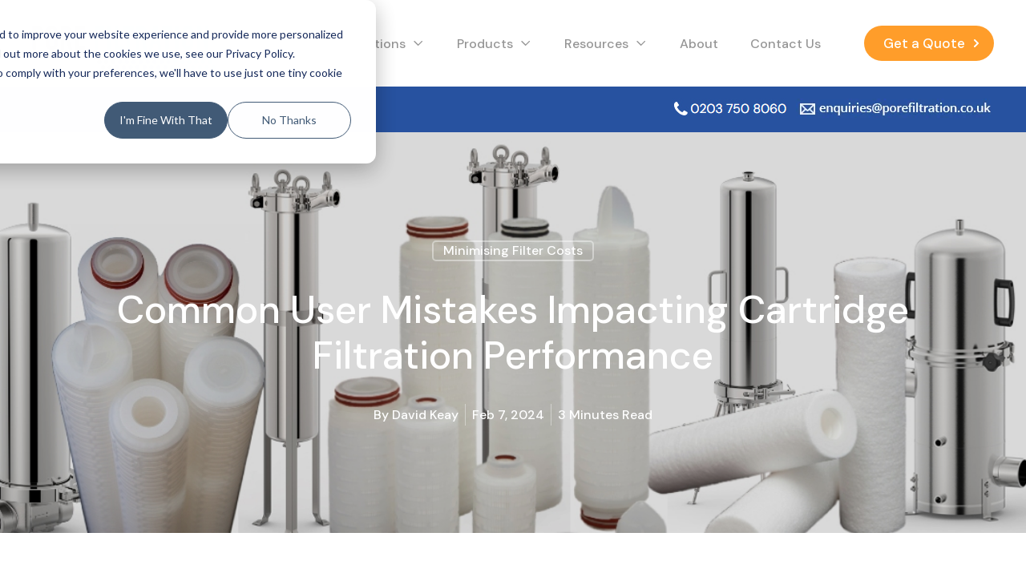

--- FILE ---
content_type: text/html; charset=UTF-8
request_url: https://www.porefiltration.co.uk/resources/articles/common-user-mistakes-impacting-cartridge-filtration-performance
body_size: 19247
content:
<!doctype html><html lang="en"><head>
    <meta charset="utf-8">
    <title>Common User Mistakes Impacting Cartridge Filtration Performance</title>
    <link rel="shortcut icon" href="https://www.porefiltration.co.uk/hubfs/PF%20Logo%20Design%20-%20PoreFiltration.png">
    <meta name="description" content="People, of course, play a key role in ensuring the optimal performance of filtration systems. However, here’s some common mistakes and how to avoid them!">
    
    
    
    
      
    
  
    

    
    <meta name="viewport" content="width=device-width, initial-scale=1">

    
    <meta property="og:description" content="People, of course, play a key role in ensuring the optimal performance of filtration systems. However, here’s some common mistakes and how to avoid them!">
    <meta property="og:title" content="Common User Mistakes Impacting Cartridge Filtration Performance">
    <meta name="twitter:description" content="People, of course, play a key role in ensuring the optimal performance of filtration systems. However, here’s some common mistakes and how to avoid them!">
    <meta name="twitter:title" content="Common User Mistakes Impacting Cartridge Filtration Performance">

    

    
    <style>
a.cta_button{-moz-box-sizing:content-box !important;-webkit-box-sizing:content-box !important;box-sizing:content-box !important;vertical-align:middle}.hs-breadcrumb-menu{list-style-type:none;margin:0px 0px 0px 0px;padding:0px 0px 0px 0px}.hs-breadcrumb-menu-item{float:left;padding:10px 0px 10px 10px}.hs-breadcrumb-menu-divider:before{content:'›';padding-left:10px}.hs-featured-image-link{border:0}.hs-featured-image{float:right;margin:0 0 20px 20px;max-width:50%}@media (max-width: 568px){.hs-featured-image{float:none;margin:0;width:100%;max-width:100%}}.hs-screen-reader-text{clip:rect(1px, 1px, 1px, 1px);height:1px;overflow:hidden;position:absolute !important;width:1px}
</style>

<link rel="stylesheet" href="https://www.porefiltration.co.uk/hubfs/hub_generated/template_assets/1/47799099107/1768206602374/template_main.min.css">
<link rel="stylesheet" href="https://www.porefiltration.co.uk/hubfs/hub_generated/template_assets/1/47799032520/1768206611223/template_blog.min.css">
<link rel="stylesheet" href="https://www.porefiltration.co.uk/hubfs/hub_generated/template_assets/1/47799032521/1768206614233/template_theme-overrides.min.css">
<link rel="stylesheet" href="https://www.porefiltration.co.uk/hubfs/hub_generated/template_assets/1/47897951967/1768474657896/template_porefilter.min.css">
<link rel="stylesheet" href="https://www.porefiltration.co.uk/hubfs/hub_generated/template_assets/1/47799032514/1768206605849/template_mburger.min.css">
<link rel="stylesheet" href="https://www.porefiltration.co.uk/hubfs/hub_generated/template_assets/1/47798872293/1768206605538/template_mmenu.min.css">
<link rel="stylesheet" href="https://www.porefiltration.co.uk/hubfs/hub_generated/template_assets/1/47799099102/1768206599988/template_growfast-mmenu.min.css">
<link rel="stylesheet" href="https://www.porefiltration.co.uk/hubfs/hub_generated/module_assets/1/47800102379/1744342445259/module_Header.min.css">

<style>

@media (min-width: 1241px) {
	
	.growfast-header--header {
	background-color: rgba(255, 255, 255, 1.0);
	}
	
}
.growfast-header--header .growfast-header--mobile {
	background-color: rgba(255, 255, 255, 1.0);
}
.growfast-header__container{
	min-height: 108px;
}
.growfast-header--header .growfast-header__logo--main{
	padding-top: 10px;
	padding-right: 20px;
	padding-bottom: 0px;
	padding-left: 0px;
}
.growfast-header--header .growfast-submenu.level-1 > li > span a{
	padding: 40px 20px;
	font-family: 'DM Sans', sans-serif; font-style: normal; font-weight: 500; text-decoration: none;
	color: #959595;
	font-size: 16px;
	letter-spacing: px;
	text-transform: ;
}
.growfast-header--header .growfast-submenu.level-1 > li > span a:hover,
.growfast-header--header .growfast-submenu.level-1 > li > span a.growfast-active-item{
	color: #111111;
}
.growfast-header--header .growfast-submenu.level-1 > li > span a:hover .growfast-menu-chevron svg path{
	fill: #111111;
}
.growfast-header--header .growfast-menu-chevron svg path{
	fill: #959595;
}
.growfast-header--header .growfast-submenu.level-1 > li > span a > span:not(.growfast-menu-chevron):after {
	background-color: #111111;
}
.growfast-header--header .growfast-has-submenu .growfast-submenu a {
	font-family: 'DM Sans', sans-serif; font-style: normal; font-weight: 500; text-decoration: none;
	color: #111111;
	font-size: 16px;
}
.growfast-header--header .growfast-has-submenu .growfast-submenu a:hover{
	color: #3C94D3;
}
.growfast-header--header .growfast-has-submenu .growfast-submenu a>span:not(.growfast-menu-chevron)>span:not(.link-badge):after,
.growfast-header--header .growfast-has-submenu .growfast-submenu a > span:not(.growfast-menu-chevron):after {
	background-color: #3C94D3;
}
.growfast-header--header .growfast-has-submenu .growfast-has-submenu .growfast-menu-chevron svg path{
	fill: #959595;
}
.growfast-header--header .growfast-has-submenu>.growfast-submenu:before {
	border-color: rgba(255, 255, 255, 0.0);;
}
.growfast-header--header .growfast-has-submenu>.growfast-submenu>.growfast-has-submenu>.growfast-submenu:before {
	border-color: rgba(255, 255, 255, 0.0);;
}







	.growfast-header--header .growfast-header__language-switcher--label-icon svg path{
		fill: rgba(17, 17, 17, 1);
	}
	.growfast-header--header .growfast-header__language-switcher--label:hover .growfast-header__language-switcher--label-icon svg path{
		fill: rgba(105, 119, 207, 1);
	}
	.growfast-header--header .growfast-header__language-switcher--label-current {
		font-family: 'DM Sans', sans-serif; font-style: normal; font-weight: 500; text-decoration: none;
		color: #111111;
		font-size: 13px;
	}
	.growfast-header--header .growfast-header__language-switcher--label:hover .growfast-header__language-switcher--label-current {
		color: rgba(105, 119, 207, 1);
	}





	.growfast-header--header .growfast-header__mobile-nav .mburger b{
		background: rgba(17, 17, 17, 1);
	}

	.growfast-header--header .growfast-header--off-canvas-menu .growfast-header__mobile-nav .mburger b{
		background: rgba(17, 17, 17, 1);
	}
	




@media (max-width: 1240px) {
  .growfast-header--header .growfast-header--mobile{
	min-height: 64px;
  }
}
@media (max-width: 1240px) {
  .growfast-header--header .growfast-header--mobile {
	display: flex;
  }
}
@media (max-width: 1240px) {
	.growfast-header--header .growfast-header__content {
	  display: none;
	}
}
@media (max-width: 1240px) {
  .growfast-header--header .growfast-header__container:not(.growfast-header--mobile) {
	display: none;
  }
}
@media (min-width: 1241px) {
  .growfast-header--header.growfast-header--transparent-true{
	position: absolute;
	width: 100%;
	z-index: 9;
  }
}
@media (max-width: 1240px) {
  .growfast-header--header.growfast-header--mobile-transparent-true{
	position: absolute;
	width: 100%;
	z-index: 9;
  }
}



	.growfast-header--header.growfast-sticky-header {
		background-color: rgba(255, 255, 255, 1.0);
	}
	.growfast-header--header.growfast-sticky-header .growfast-header__container:not(.growfast-header--mobile) .growfast-header__mobile-nav .mburger b{
		background: rgba(17, 17, 17, 1);
	}
	.growfast-header--header.growfast-sticky-header .growfast-header__container:not(.growfast-header--mobile) .growfast-header__icons--search svg path {
		fill: rgba(17, 17, 17, 1);
	}
	.growfast-header--header.growfast-sticky-header .growfast-header__container:not(.growfast-header--mobile) .growfast-header__icons--search:hover svg path {
		fill: rgba(60, 148, 211, 1);
	}
	.growfast-header--header.growfast-sticky-header .growfast-header__container:not(.growfast-header--mobile) .growfast-header__language-switcher--label-icon svg path{
		fill: rgba(17, 17, 17, 1);
	}
	.growfast-header--header.growfast-sticky-header .growfast-header__container:not(.growfast-header--mobile) .growfast-header__language-switcher--label:hover .growfast-header__language-switcher--label-icon svg path{
		fill: rgba(60, 148, 211, 1);
	}
	.growfast-header--header.growfast-sticky-header .growfast-header__container:not(.growfast-header--mobile) .growfast-header__language-switcher--label-current {
		color: rgba(17, 17, 17, 1);
	}
	.growfast-header--header.growfast-sticky-header .growfast-header__container:not(.growfast-header--mobile) .growfast-header__language-switcher--label:hover .growfast-header__language-switcher--label-current {
	  color: rgba(60, 148, 211, 1);
	}
	
	
	
	
	
	










	


	.growfast-header--header .growfast-button-wrapper:not(.growfast-button-secondary-wrapper) .growfast-button {
		font-family: 'DM Sans', sans-serif; font-style: normal; font-weight: 500; text-decoration: none;
		color: rgba(255, 255, 255, 1) !important;
		font-size: 17px;
		background-color: rgba(255, 157, 42, 1.0);
		border-radius: 22px;
		padding: 8px 24px;
		margin-top: 0px;
		margin-right: 0px;
		margin-bottom: 0px;
		margin-left: 20px;
	}
	.growfast-header--header .growfast-button-wrapper:not(.growfast-button-secondary-wrapper) .growfast-button:hover {
		color: rgba(255, 255, 255, 1) !important;
		background-color: rgba(255, 157, 42, 1.0);
	}
	.growfast-header--header .growfast-button-wrapper:not(.growfast-button-secondary-wrapper) .growfast-button svg path {
		fill: rgba(255, 255, 255, 1);
	}
	.growfast-header--header .growfast-button-wrapper:not(.growfast-button-secondary-wrapper) .growfast-button:hover svg path {
		fill: rgba(255, 255, 255, 1) !important;
	}
	
	
	
	
	
	
	
		.growfast-header--header .growfast-button-wrapper:not(.growfast-button-secondary-wrapper) .growfast-button:hover {
			box-shadow: 0 10px 16px rgba(0,0,0,0.16);
			-ms-transform: translateY(-3px);
			transform: translateY(-3px);
			-webkit-transform: translateY(-3px);
		}
		
	







	#growfast-header__mobile-nav__mmenu .mm-btn_prev.mm-btn:before{
		border-color: rgba(255, 255, 255, 1.0);
	}
	
	#growfast-header__mobile-nav__mmenu .mm-navbar{
		background: rgba(240, 84, 92, 1.0);
		background: linear-gradient(180deg, rgba(240, 84, 92, 1.0) 0%, rgba(39, 82, 160, 1.0) 100%);
		color: rgba(255, 255, 255, 1.0);
	}
	
	#growfast-header__mobile-nav__mmenu .mm-navbar{
		;
		color: ;
		font-size: ;
		letter-spacing: px; 
	}
	#growfast-header__mobile-nav__mmenu .mm-btn_close:before,
	#growfast-header__mobile-nav__mmenu .mm-btn_close:after{
		background-color: rgba(255, 255, 255, 1.0) !important;
	}
	#growfast-header__mobile-nav__mmenu .lang_list_class li a:hover{
		color: rgba(60, 148, 211, 1.0);
	}
	#growfast-header__mobile-nav__mmenu .lang_list_class li a{
		color: rgba(39, 82, 160, 1.0);
	}
	#growfast-header__mobile-nav__mmenu .mm-listitem, 
	#growfast-header__mobile-nav__mmenu .mm-panel,
	#growfast-header__mobile-nav__mmenu.mm-menu{
		color: rgba(54, 54, 54, 1.0);
	}
	#growfast-header__mobile-nav__mmenu.mm-menu .growfast-mobile-menu-submenu{
		;
		color: ;
		font-size: ;
		letter-spacing: px;
		line-height: ;
		text-transform: ;
	}
	#growfast-header__mobile-nav__mmenu.mm-menu .growfast-mobile-menu-submenu a{
		color: ;
	}
	#growfast-header__mobile-nav__mmenu .mm-panel,
	#growfast-header__mobile-nav__mmenu .mm-panels,
	#growfast-header__mobile-nav__mmenu .mm-listitem,
	#growfast-header__mobile-nav__mmenu.mm-menu{
		border-color: rgba(0, 0, 0, 0.1);
	}
	#growfast-header__mobile-nav__mmenu .mm-divider,
	#growfast-header__mobile-nav__mmenu .mm-panels,
	#growfast-header__mobile-nav__mmenu .mm-panel,
	#growfast-header__mobile-nav__mmenu.mm-menu{
		background: rgba(255, 255, 255, 1.0);
	}
	#growfast-header__mobile-nav__mmenu .mm-btn:after,
	#growfast-header__mobile-nav__mmenu .mm-btn:before {
		border-color: rgba(54, 54, 54, 1.0);
	}
	#growfast-header__mobile-nav__mmenu .mm-btn:after,
	#growfast-header__mobile-nav__mmenu .mm-btn:before{
		border-color: ;
	}
	.mm-menu .growfast-header__mobile-nav__mmenu__content{
		line-height: ;
	}
	.mm-menu .growfast-header__mobile-nav__mmenu__content a:link,
	.mm-menu .growfast-header__mobile-nav__mmenu__content a{
		color: rgba(39, 82, 160, 1.0);
	}
	.mm-menu .growfast-header__mobile-nav__mmenu__content a:active,
	.mm-menu .growfast-header__mobile-nav__mmenu__content a:hover,
	.mm-menu .growfast-header__mobile-nav__mmenu__content a:visited{
		color: rgba(60, 148, 211, 1.0);
	}
	
	
	
	
	
	
	
	
	
	
	




</style>

<link rel="stylesheet" href="https://www.porefiltration.co.uk/hubfs/hub_generated/module_assets/1/47799032508/1744342423244/module_Footer.min.css">






<style>

.growfast-footer-module--footer-module-2,
.growfast-footer-module--footer-module-2 p,
.growfast-footer-module--footer-module-2 h1,
.growfast-footer-module--footer-module-2 h2,
.growfast-footer-module--footer-module-2 h3,
.growfast-footer-module--footer-module-2 h4,
.growfast-footer-module--footer-module-2 h5,
.growfast-footer-module--footer-module-2 h6,
.growfast-footer-module--footer-module-2 label,
.growfast-footer-module--footer-module-2 li,
.growfast-footer-module--footer-module-2 img,
.growfast-footer-module--footer-module-2 form legend {
  color: rgba(255, 255, 255, 1.0);
}

.growfast-footer-module--footer-module-2 a {
  color: rgba(255, 255, 255, 1.0);
}

.growfast-footer-module--footer-module-2 a:hover {
  color: rgba(60, 148, 211, 1.0);
}

.growfast-footer-module--footer-module-2 .growfast-footer-module__navigation .hs-menu-children-wrapper li > a:hover > span:after {
  background-color: rgba(60, 148, 211, 1.0);
}

.growfast-footer-module--footer-module-2 a svg path {
  fill: rgba(255, 255, 255, 1.0);
}

.growfast-footer-module--footer-module-2 a:hover svg path {
  fill: rgba(60, 148, 211, 1.0);
}

.growfast-footer-module--footer-module-2 .growfast-footer-module__navigation .hs-menu-children-wrapper li > a:before {
  border: 1px solid rgba(255, 255, 255, 1 );
}

.growfast-footer-module--footer-module-2 form label {
  ;
  color: ;
  font-size: px;
}

.growfast-footer-module--footer-module-2 form input[type="text"],
.growfast-footer-module--footer-module-2 form input[type="email"],
.growfast-footer-module--footer-module-2 form input[type="password"],
.growfast-footer-module--footer-module-2 form input[type="tel"],
.growfast-footer-module--footer-module-2 form input[type="number"],
.growfast-footer-module--footer-module-2 form input[type="file"],
.growfast-footer-module--footer-module-2 form select,
.growfast-footer-module--footer-module-2 form textarea {
  ;
  color: ;
  font-size: px;
  border-color: rgba(#null, 0.0);
  background: rgba(#null, 0.0);
  border-radius: px;
}

.growfast-footer-module--footer-module-2 form input[type=text]:focus,
.growfast-footer-module--footer-module-2 form input[type=email]:focus,
.growfast-footer-module--footer-module-2 frm input[type=password]:focus,
.growfast-footer-module--footer-module-2 form input[type=tel]:focus,
.growfast-footer-module--footer-module-2 form input[type=number]:focus,
.growfast-footer-module--footer-module-2 form input[type=file]:focus,
.growfast-footer-module--footer-module-2 form select:focus,
.growfast-footer-module--footer-module-2 form textarea:focus,
.growfast-footer-module--footer-module-2 form input[type="text"]:hover,
.growfast-footer-module--footer-module-2 form input[type="email"]:hover,
.growfast-footer-module--footer-module-2 form input[type="password"]:hover,
.growfast-footer-module--footer-module-2 form input[type="tel"]:hover,
.growfast-footer-module--footer-module-2 form input[type="number"]:hover,
.growfast-footer-module--footer-module-2 form input[type="file"]:hover,
.growfast-footer-module--footer-module-2 form select:hover,
.growfast-footer-module--footer-module-2 form textarea:hover {
  border-color: rgba(#null, 0.0);
}





.growfast-footer-module--footer-module-2 .hs-button {
  ;
  color: rgba(#null, 1) !important;
  font-size: ;
  background-color: rgba(#null, 0.0);
  border-radius: px;
  padding: px px;
  margin-top: px;
  margin-right: px;
  margin-bottom: px;
  margin-left: px;
}

.growfast-footer-module--footer-module-2 .hs-button:hover {
  color: rgba(#null, 1) !important;
  background-color: rgba(#null, 0.0);
}





.growfast-footer-module--footer-module-2 .hs-form-required {
  color: rgba(#null, 0.0);
}

.growfast-footer-module--footer-module-2 .hs-input.invalid.error {
  border-color: rgba(#null, 0.0);
}

.growfast-footer-module--footer-module-2 .hs-error-msg {
  color: rgba(#null, 0.0);
}

.growfast-footer-module--has-about-section .growfast-footer-module__footer-bottom,
.growfast-footer-module--has-menu .growfast-footer-module__footer-bottom{
  border-top: 1px solid rgba(255, 255, 255, 0.1);
}

</style>

<style>
  @font-face {
    font-family: "DM Sans";
    font-weight: 700;
    font-style: normal;
    font-display: swap;
    src: url("/_hcms/googlefonts/DM_Sans/700.woff2") format("woff2"), url("/_hcms/googlefonts/DM_Sans/700.woff") format("woff");
  }
  @font-face {
    font-family: "DM Sans";
    font-weight: 400;
    font-style: normal;
    font-display: swap;
    src: url("/_hcms/googlefonts/DM_Sans/regular.woff2") format("woff2"), url("/_hcms/googlefonts/DM_Sans/regular.woff") format("woff");
  }
  @font-face {
    font-family: "DM Sans";
    font-weight: 500;
    font-style: normal;
    font-display: swap;
    src: url("/_hcms/googlefonts/DM_Sans/500.woff2") format("woff2"), url("/_hcms/googlefonts/DM_Sans/500.woff") format("woff");
  }
  @font-face {
    font-family: "DM Sans";
    font-weight: 600;
    font-style: normal;
    font-display: swap;
    src: url("/_hcms/googlefonts/DM_Sans/600.woff2") format("woff2"), url("/_hcms/googlefonts/DM_Sans/600.woff") format("woff");
  }
  @font-face {
    font-family: "DM Sans";
    font-weight: 400;
    font-style: normal;
    font-display: swap;
    src: url("/_hcms/googlefonts/DM_Sans/regular.woff2") format("woff2"), url("/_hcms/googlefonts/DM_Sans/regular.woff") format("woff");
  }
</style>

<!-- Editor Styles -->
<style id="hs_editor_style" type="text/css">
#hs_cos_wrapper_widget_1708584885570  { display: block !important; padding-bottom: 25px !important }
#hs_cos_wrapper_widget_1756886109043  { display: block !important; padding-left: 20px !important; padding-top: 12px !important }
#hs_cos_wrapper_module_1757062552712  { display: block !important; padding-top: 5px !important }
#hs_cos_wrapper_module_1757062582964  { display: block !important; padding-top: 10px !important }
.header-bottom-row-1-force-full-width-section > .row-fluid {
  max-width: none !important;
}
.widget_1708584885570-flexbox-positioning {
  display: -ms-flexbox !important;
  -ms-flex-direction: column !important;
  -ms-flex-align: start !important;
  -ms-flex-pack: start;
  display: flex !important;
  flex-direction: column !important;
  align-items: flex-start !important;
  justify-content: flex-start;
}
.widget_1708584885570-flexbox-positioning > div {
  max-width: 100%;
  flex-shrink: 0 !important;
}
.module_1757062582964-flexbox-positioning {
  display: -ms-flexbox !important;
  -ms-flex-direction: column !important;
  -ms-flex-align: start !important;
  -ms-flex-pack: start;
  display: flex !important;
  flex-direction: column !important;
  align-items: flex-start !important;
  justify-content: flex-start;
}
.module_1757062582964-flexbox-positioning > div {
  max-width: 100%;
  flex-shrink: 0 !important;
}
.widget_1756886109043-flexbox-positioning {
  display: -ms-flexbox !important;
  -ms-flex-direction: column !important;
  -ms-flex-align: center !important;
  -ms-flex-pack: start;
  display: flex !important;
  flex-direction: column !important;
  align-items: center !important;
  justify-content: flex-start;
}
.widget_1756886109043-flexbox-positioning > div {
  max-width: 100%;
  flex-shrink: 0 !important;
}
/* HubSpot Non-stacked Media Query Styles */
@media (min-width:768px) {
  .footer-row-0-vertical-alignment > .row-fluid {
    display: -ms-flexbox !important;
    -ms-flex-direction: row;
    display: flex !important;
    flex-direction: row;
  }
  .footer-column-1-vertical-alignment {
    display: -ms-flexbox !important;
    -ms-flex-direction: column !important;
    -ms-flex-pack: center !important;
    display: flex !important;
    flex-direction: column !important;
    justify-content: center !important;
  }
  .footer-column-1-vertical-alignment > div {
    flex-shrink: 0 !important;
  }
  .footer-column-1-row-0-vertical-alignment > .row-fluid {
    display: -ms-flexbox !important;
    -ms-flex-direction: row;
    display: flex !important;
    flex-direction: row;
  }
  .cell_17085848199983-vertical-alignment {
    display: -ms-flexbox !important;
    -ms-flex-direction: column !important;
    -ms-flex-pack: center !important;
    display: flex !important;
    flex-direction: column !important;
    justify-content: center !important;
  }
  .cell_17085848199983-vertical-alignment > div {
    flex-shrink: 0 !important;
  }
  .cell_1708584819998-vertical-alignment {
    display: -ms-flexbox !important;
    -ms-flex-direction: column !important;
    -ms-flex-pack: center !important;
    display: flex !important;
    flex-direction: column !important;
    justify-content: center !important;
  }
  .cell_1708584819998-vertical-alignment > div {
    flex-shrink: 0 !important;
  }
}
/* HubSpot Styles (default) */
.header-bottom-row-0-padding {
  padding-top: 15px !important;
  padding-bottom: 10px !important;
}
.header-bottom-row-0-background-layers {
  background-image: linear-gradient(rgba(39, 82, 160, 1), rgba(39, 82, 160, 1)) !important;
  background-position: left top !important;
  background-size: auto !important;
  background-repeat: no-repeat !important;
}
.footer-row-0-padding {
  padding-top: 66px !important;
  padding-bottom: 32px !important;
}
.footer-row-0-background-layers {
  background-image: linear-gradient(rgba(26, 29, 51, 1), rgba(26, 29, 51, 1)) !important;
  background-position: left top !important;
  background-size: auto !important;
  background-repeat: no-repeat !important;
}
.footer-column-1-row-1-padding {
  padding-left: 0px !important;
}
</style>
    <script type="application/ld+json">
{
  "mainEntityOfPage" : {
    "@type" : "WebPage",
    "@id" : "https://www.porefiltration.co.uk/resources/articles/common-user-mistakes-impacting-cartridge-filtration-performance"
  },
  "author" : {
    "name" : "David Keay",
    "url" : "https://www.porefiltration.co.uk/resources/articles/author/david-keay",
    "@type" : "Person"
  },
  "headline" : "Common User Mistakes Impacting Cartridge Filtration Performance",
  "datePublished" : "2024-02-07T09:29:16.000Z",
  "dateModified" : "2024-05-30T11:58:57.213Z",
  "publisher" : {
    "name" : "PoreFiltration",
    "logo" : {
      "url" : "https://25768681.fs1.hubspotusercontent-eu1.net/hubfs/25768681/Porefilter-Logo-RGB.jpg",
      "@type" : "ImageObject"
    },
    "@type" : "Organization"
  },
  "@context" : "https://schema.org",
  "@type" : "BlogPosting",
  "image" : [ "https://25768681.fs1.hubspotusercontent-eu1.net/hubfs/25768681/Images%20-%20Products%20%28Blends%29/collage.jpg" ]
}
</script>


    
<!--  Added by GoogleAnalytics integration -->
<script>
var _hsp = window._hsp = window._hsp || [];
_hsp.push(['addPrivacyConsentListener', function(consent) { if (consent.allowed || (consent.categories && consent.categories.analytics)) {
  (function(i,s,o,g,r,a,m){i['GoogleAnalyticsObject']=r;i[r]=i[r]||function(){
  (i[r].q=i[r].q||[]).push(arguments)},i[r].l=1*new Date();a=s.createElement(o),
  m=s.getElementsByTagName(o)[0];a.async=1;a.src=g;m.parentNode.insertBefore(a,m)
})(window,document,'script','//www.google-analytics.com/analytics.js','ga');
  ga('create','UA-226373316-1','auto');
  ga('send','pageview');
}}]);
</script>

<!-- /Added by GoogleAnalytics integration -->

<!--  Added by GoogleAnalytics4 integration -->
<script>
var _hsp = window._hsp = window._hsp || [];
window.dataLayer = window.dataLayer || [];
function gtag(){dataLayer.push(arguments);}

var useGoogleConsentModeV2 = true;
var waitForUpdateMillis = 1000;


if (!window._hsGoogleConsentRunOnce) {
  window._hsGoogleConsentRunOnce = true;

  gtag('consent', 'default', {
    'ad_storage': 'denied',
    'analytics_storage': 'denied',
    'ad_user_data': 'denied',
    'ad_personalization': 'denied',
    'wait_for_update': waitForUpdateMillis
  });

  if (useGoogleConsentModeV2) {
    _hsp.push(['useGoogleConsentModeV2'])
  } else {
    _hsp.push(['addPrivacyConsentListener', function(consent){
      var hasAnalyticsConsent = consent && (consent.allowed || (consent.categories && consent.categories.analytics));
      var hasAdsConsent = consent && (consent.allowed || (consent.categories && consent.categories.advertisement));

      gtag('consent', 'update', {
        'ad_storage': hasAdsConsent ? 'granted' : 'denied',
        'analytics_storage': hasAnalyticsConsent ? 'granted' : 'denied',
        'ad_user_data': hasAdsConsent ? 'granted' : 'denied',
        'ad_personalization': hasAdsConsent ? 'granted' : 'denied'
      });
    }]);
  }
}

gtag('js', new Date());
gtag('set', 'developer_id.dZTQ1Zm', true);
gtag('config', 'G-ED3L0B75RY');
</script>
<script async src="https://www.googletagmanager.com/gtag/js?id=G-ED3L0B75RY"></script>

<!-- /Added by GoogleAnalytics4 integration -->




<script type="text/javascript" src="https://secure.smart-company-vision.com/js/267217.js"></script>
<noscript>&lt;img  alt="" src="https://secure.smart-company-vision.com/267217.png" style="display:none;"&gt;</noscript>
<!-- HOTJAR ADDED 19-12-2025 -->
<script src="https://t.contentsquare.net/uxa/c73bb8d4f55c2.js"></script>
<!-- HOTJAR ADDED 19-12-2025 -->

<!-- Google tag (gtag.js) -->
<script async src="https://www.googletagmanager.com/gtag/js?id=AW-10943662177"></script>
<script>
  window.dataLayer = window.dataLayer || [];
  function gtag(){dataLayer.push(arguments);}
  gtag('js', new Date());
  gtag('config', 'AW-10943662177');
</script>

<link rel="amphtml" href="https://www.porefiltration.co.uk/resources/articles/common-user-mistakes-impacting-cartridge-filtration-performance?hs_amp=true">

<meta property="og:image" content="https://www.porefiltration.co.uk/hubfs/Images%20-%20Products%20(Blends)/collage.jpg">
<meta property="og:image:width" content="1920">
<meta property="og:image:height" content="420">

<meta name="twitter:image" content="https://www.porefiltration.co.uk/hubfs/Images%20-%20Products%20(Blends)/collage.jpg">


<meta property="og:url" content="https://www.porefiltration.co.uk/resources/articles/common-user-mistakes-impacting-cartridge-filtration-performance">
<meta name="twitter:card" content="summary_large_image">

<link rel="canonical" href="https://www.porefiltration.co.uk/resources/articles/common-user-mistakes-impacting-cartridge-filtration-performance">

<meta property="og:type" content="article">
<link rel="alternate" type="application/rss+xml" href="https://www.porefiltration.co.uk/resources/articles/rss.xml">
<meta name="twitter:domain" content="www.porefiltration.co.uk">
<script src="//platform.linkedin.com/in.js" type="text/javascript">
    lang: en_US
</script>

<meta http-equiv="content-language" content="en">






    
    
    
    <!-- ========= ADDED at request KE 02/10/25 ========= -->
    <script type="text/javascript" src="https://www.astute-7-visionary.com/js/808765.js"></script>
    
  <meta name="generator" content="HubSpot"></head>
  <body>
    
    <!-- ========= ADDED at request KE 02/10/25 ========= -->
    <noscript><img src="https://www.astute-7-visionary.com/808765.png" style="display:none;"></noscript>
    
    <div class="growfast-theme body-wrapper   hs-content-id-92636999103 hs-blog-post hs-blog-id-52543463384">
      
      
        <div data-global-resource-path="PoreFilter GrowFast_Free_Theme/templates/partials/header.html"><header class="growfast-header-wrapper">

  <div class="container-fluid">
<div class="row-fluid-wrapper">
<div class="row-fluid">
<div class="span12 widget-span widget-type-cell " style="" data-widget-type="cell" data-x="0" data-w="12">

</div><!--end widget-span -->
</div>
</div>
</div>
  
  <div id="hs_cos_wrapper_header" class="hs_cos_wrapper hs_cos_wrapper_widget hs_cos_wrapper_type_module" style="" data-hs-cos-general-type="widget" data-hs-cos-type="module">

<div class="growfast-header growfast-header--header growfast-header--transparent-false growfast-header--mobile-transparent-false" data-sticky="true">
	
	
	
		<div class="growfast-header__container growfast-content-wrapper growfast-header--default">
		
			<div class="growfast-header__logo growfast-header__logo--main">
				
				
				  
				  
				
				
				
				
				  
				  <span id="hs_cos_wrapper_header_hs_logo_widget" class="hs_cos_wrapper hs_cos_wrapper_widget hs_cos_wrapper_type_logo" style="" data-hs-cos-general-type="widget" data-hs-cos-type="logo"><a href="//porefiltration.co.uk" id="hs-link-header_hs_logo_widget" style="border-width:0px;border:0px;"><img src="https://www.porefiltration.co.uk/hs-fs/hubfs/Hake/Porefilter-Logo-RGB-2.png?quality=high&amp;width=230&amp;height=55&amp;name=Porefilter-Logo-RGB-2.png" class="hs-image-widget " height="55" style="height: auto;width:230px;border-width:0px;border:0px;" width="230" alt="Porefilter-Logo-RGB-2" title="Porefilter-Logo-RGB-2" srcset="https://www.porefiltration.co.uk/hs-fs/hubfs/Hake/Porefilter-Logo-RGB-2.png?quality=high&amp;width=115&amp;height=28&amp;name=Porefilter-Logo-RGB-2.png 115w, https://www.porefiltration.co.uk/hs-fs/hubfs/Hake/Porefilter-Logo-RGB-2.png?quality=high&amp;width=230&amp;height=55&amp;name=Porefilter-Logo-RGB-2.png 230w, https://www.porefiltration.co.uk/hs-fs/hubfs/Hake/Porefilter-Logo-RGB-2.png?quality=high&amp;width=345&amp;height=83&amp;name=Porefilter-Logo-RGB-2.png 345w, https://www.porefiltration.co.uk/hs-fs/hubfs/Hake/Porefilter-Logo-RGB-2.png?quality=high&amp;width=460&amp;height=110&amp;name=Porefilter-Logo-RGB-2.png 460w, https://www.porefiltration.co.uk/hs-fs/hubfs/Hake/Porefilter-Logo-RGB-2.png?quality=high&amp;width=575&amp;height=138&amp;name=Porefilter-Logo-RGB-2.png 575w, https://www.porefiltration.co.uk/hs-fs/hubfs/Hake/Porefilter-Logo-RGB-2.png?quality=high&amp;width=690&amp;height=165&amp;name=Porefilter-Logo-RGB-2.png 690w" sizes="(max-width: 230px) 100vw, 230px"></a></span>
				  
				
				
			</div>
			
			<div class="growfast-header__navigation growfast-header__nav--center">
				
				
				
				
				
				
				
				
				
				
				
				
				
				
				
				<nav class="growfast-navigation-primary">
				  
				
				  
				  
				  <ul class="growfast-submenu level-1">
					
					  
				
				  <li class="growfast-no-submenu growfast-menu-item hs-skip-lang-url-rewrite">
					  
					<span>
						<a href="https://www.porefiltration.co.uk" class="growfast-menu-link">
							<span>
								Home
							</span>
							
						</a>
					</span>
				
					
					
				  </li>
				  
				
					
					  
				
				  <li class="growfast-has-submenu growfast-menu-item hs-skip-lang-url-rewrite">
					  
					<span>
						<a href="https://www.porefiltration.co.uk/applications" class="growfast-menu-link">
							<span>
								Applications
							</span>
							
								<span class="growfast-menu-chevron">
									<svg width="16" height="16" version="1.1" viewbox="0 0 16 16" xmlns="http://www.w3.org/2000/svg" xmlns:xlink="http://www.w3.org/1999/xlink"><g transform="scale(0.333333)"><path fill="#000" d="M35.586,15.586c0.781,-0.781 2.047,-0.781 2.828,0c0.781,0.781 0.781,2.047 0,2.828l-14,14c-0.781,0.781 -2.047,0.781 -2.828,0l-14,-14c-0.781,-0.781 -0.781,-2.047 0,-2.828c0.781,-0.781 2.047,-0.781 2.828,0l12.586,12.586l12.586,-12.586Z"></path></g></svg>
								</span>
							
						</a>
					</span>
				
					
					  
				
				  
				  
				  <ul class="growfast-submenu level-2">
					
					  
				
				  <li class="growfast-no-submenu growfast-menu-item hs-skip-lang-url-rewrite">
					  
					<span>
						<a href="https://www.porefiltration.co.uk/applications/bottled-water-filtration" class="growfast-menu-link">
							<span>
								Bottled Water 
							</span>
							
						</a>
					</span>
				
					
					
				  </li>
				  
				
					
					  
				
				  <li class="growfast-no-submenu growfast-menu-item hs-skip-lang-url-rewrite">
					  
					<span>
						<a href="https://www.porefiltration.co.uk/applications/brewing" class="growfast-menu-link">
							<span>
								Brewing
							</span>
							
						</a>
					</span>
				
					
					
				  </li>
				  
				
					
					  
				
				  <li class="growfast-no-submenu growfast-menu-item hs-skip-lang-url-rewrite">
					  
					<span>
						<a href="https://www.porefiltration.co.uk/applications/building-services" class="growfast-menu-link">
							<span>
								Building Services
							</span>
							
						</a>
					</span>
				
					
					
				  </li>
				  
				
					
					  
				
				  <li class="growfast-no-submenu growfast-menu-item hs-skip-lang-url-rewrite">
					  
					<span>
						<a href="https://www.porefiltration.co.uk/applications/chemicals-solvents" class="growfast-menu-link">
							<span>
								Chemicals &amp; Solvents
							</span>
							
						</a>
					</span>
				
					
					
				  </li>
				  
				
					
					  
				
				  <li class="growfast-no-submenu growfast-menu-item hs-skip-lang-url-rewrite">
					  
					<span>
						<a href="https://www.porefiltration.co.uk/applications/coatings-paint" class="growfast-menu-link">
							<span>
								Coatings &amp; Paints
							</span>
							
						</a>
					</span>
				
					
					
				  </li>
				  
				
					
					  
				
				  <li class="growfast-no-submenu growfast-menu-item hs-skip-lang-url-rewrite">
					  
					<span>
						<a href="https://www.porefiltration.co.uk/applications/digital-ink" class="growfast-menu-link">
							<span>
								Digital Ink
							</span>
							
						</a>
					</span>
				
					
					
				  </li>
				  
				
					
					  
				
				  <li class="growfast-no-submenu growfast-menu-item hs-skip-lang-url-rewrite">
					  
					<span>
						<a href="https://www.porefiltration.co.uk/applications/food-and-beverage-filter-range" class="growfast-menu-link">
							<span>
								Food &amp; Beverage 
							</span>
							
						</a>
					</span>
				
					
					
				  </li>
				  
				
					
					  
				
				  <li class="growfast-no-submenu growfast-menu-item hs-skip-lang-url-rewrite">
					  
					<span>
						<a href="https://www.porefiltration.co.uk/applications/industrial-water-filtration" class="growfast-menu-link">
							<span>
								Industrial Water 
							</span>
							
						</a>
					</span>
				
					
					
				  </li>
				  
				
					
					  
				
				  <li class="growfast-no-submenu growfast-menu-item hs-skip-lang-url-rewrite">
					  
					<span>
						<a href="https://www.porefiltration.co.uk/applications/parts-washing-cleaning" class="growfast-menu-link">
							<span>
								Parts washing &amp; cleaning
							</span>
							
						</a>
					</span>
				
					
					
				  </li>
				  
				
					
					  
				
				  <li class="growfast-no-submenu growfast-menu-item hs-skip-lang-url-rewrite">
					  
					<span>
						<a href="https://www.porefiltration.co.uk/applications/reverse-osmosis-membrane-protection" class="growfast-menu-link">
							<span>
								RO Membrane Protection
							</span>
							
						</a>
					</span>
				
					
					
				  </li>
				  
				
					
					  
				
				  <li class="growfast-no-submenu growfast-menu-item hs-skip-lang-url-rewrite">
					  
					<span>
						<a href="https://www.porefiltration.co.uk/applications/soft-drinks" class="growfast-menu-link">
							<span>
								Soft Drinks
							</span>
							
						</a>
					</span>
				
					
					
				  </li>
				  
				
					
					  
				
				  <li class="growfast-no-submenu growfast-menu-item hs-skip-lang-url-rewrite">
					  
					<span>
						<a href="https://www.porefiltration.co.uk/applications/spirits" class="growfast-menu-link">
							<span>
								Spirits
							</span>
							
						</a>
					</span>
				
					
					
				  </li>
				  
				
					
					  
				
				  <li class="growfast-no-submenu growfast-menu-item hs-skip-lang-url-rewrite">
					  
					<span>
						<a href="https://www.porefiltration.co.uk/applications/steam-filtration" class="growfast-menu-link">
							<span>
								Steam 
							</span>
							
						</a>
					</span>
				
					
					
				  </li>
				  
				
					
					  
				
				  <li class="growfast-no-submenu growfast-menu-item hs-skip-lang-url-rewrite">
					  
					<span>
						<a href="https://www.porefiltration.co.uk/applications/sterile-gas-filtration" class="growfast-menu-link">
							<span>
								Sterile Gas 
							</span>
							
						</a>
					</span>
				
					
					
				  </li>
				  
				
					
					  
				
				  <li class="growfast-no-submenu growfast-menu-item hs-skip-lang-url-rewrite">
					  
					<span>
						<a href="https://www.porefiltration.co.uk/applications/sterile-vent-filtration" class="growfast-menu-link">
							<span>
								Sterile Venting 
							</span>
							
						</a>
					</span>
				
					
					
				  </li>
				  
				
					
					  
				
				  <li class="growfast-no-submenu growfast-menu-item hs-skip-lang-url-rewrite">
					  
					<span>
						<a href="https://www.porefiltration.co.uk/applications/wine" class="growfast-menu-link">
							<span>
								Wine
							</span>
							
						</a>
					</span>
				
					
					
				  </li>
				  
				
					
				  </ul>
				  
				
					
					
				  </li>
				  
				
					
					  
				
				  <li class="growfast-has-submenu growfast-menu-item hs-skip-lang-url-rewrite">
					  
					<span>
						<a href="https://www.porefiltration.co.uk/products-range" class="growfast-menu-link">
							<span>
								Products
							</span>
							
								<span class="growfast-menu-chevron">
									<svg width="16" height="16" version="1.1" viewbox="0 0 16 16" xmlns="http://www.w3.org/2000/svg" xmlns:xlink="http://www.w3.org/1999/xlink"><g transform="scale(0.333333)"><path fill="#000" d="M35.586,15.586c0.781,-0.781 2.047,-0.781 2.828,0c0.781,0.781 0.781,2.047 0,2.828l-14,14c-0.781,0.781 -2.047,0.781 -2.828,0l-14,-14c-0.781,-0.781 -0.781,-2.047 0,-2.828c0.781,-0.781 2.047,-0.781 2.828,0l12.586,12.586l12.586,-12.586Z"></path></g></svg>
								</span>
							
						</a>
					</span>
				
					
					  
				
				  
				  
				  <ul class="growfast-submenu level-2">
					
					  
				
				  <li class="growfast-no-submenu growfast-menu-item hs-skip-lang-url-rewrite">
					  
					<span>
						<a href="https://www.porefiltration.co.uk/products/replacement-cartridge-bag-and-pleated-depth-filters" class="growfast-menu-link">
							<span>
								Replacement Filters
							</span>
							
						</a>
					</span>
				
					
					
				  </li>
				  
				
					
					  
				
				  <li class="growfast-no-submenu growfast-menu-item hs-skip-lang-url-rewrite">
					  
					<span>
						<a href="https://www.porefiltration.co.uk/products/industrial-filters" class="growfast-menu-link">
							<span>
								Industrial Filters 
							</span>
							
						</a>
					</span>
				
					
					
				  </li>
				  
				
					
					  
				
				  <li class="growfast-has-submenu growfast-menu-item hs-skip-lang-url-rewrite">
					  
					<span>
						<a href="https://www.porefiltration.co.uk/products/liquid-cartridge-filters" class="growfast-menu-link">
							<span>
								Liquid Cartridge Filters
							</span>
							
								<span class="growfast-menu-chevron">
									<svg width="16" height="16" version="1.1" viewbox="0 0 16 16" xmlns="http://www.w3.org/2000/svg" xmlns:xlink="http://www.w3.org/1999/xlink"><g transform="scale(0.333333)"><path fill="#000" d="M35.586,15.586c0.781,-0.781 2.047,-0.781 2.828,0c0.781,0.781 0.781,2.047 0,2.828l-14,14c-0.781,0.781 -2.047,0.781 -2.828,0l-14,-14c-0.781,-0.781 -0.781,-2.047 0,-2.828c0.781,-0.781 2.047,-0.781 2.828,0l12.586,12.586l12.586,-12.586Z"></path></g></svg>
								</span>
							
						</a>
					</span>
				
					
					  
				
				  
				  
				  <ul class="growfast-submenu level-3">
					
					  
				
				  <li class="growfast-has-submenu growfast-menu-item hs-skip-lang-url-rewrite">
					  
					<span>
						<a href="https://www.porefiltration.co.uk/products/liquid-cartridge-filters/membrane-filters" class="growfast-menu-link">
							<span>
								Membrane Filters
							</span>
							
								<span class="growfast-menu-chevron">
									<svg width="16" height="16" version="1.1" viewbox="0 0 16 16" xmlns="http://www.w3.org/2000/svg" xmlns:xlink="http://www.w3.org/1999/xlink"><g transform="scale(0.333333)"><path fill="#000" d="M35.586,15.586c0.781,-0.781 2.047,-0.781 2.828,0c0.781,0.781 0.781,2.047 0,2.828l-14,14c-0.781,0.781 -2.047,0.781 -2.828,0l-14,-14c-0.781,-0.781 -0.781,-2.047 0,-2.828c0.781,-0.781 2.047,-0.781 2.828,0l12.586,12.586l12.586,-12.586Z"></path></g></svg>
								</span>
							
						</a>
					</span>
				
					
					  
				
				  
				  
				  <ul class="growfast-submenu level-4">
					
					  
				
				  <li class="growfast-no-submenu growfast-menu-item hs-skip-lang-url-rewrite">
					  
					<span>
						<a href="https://www.porefiltration.co.uk/products/liquid-cartridge-fiters/membrane-filters/pes-membrane-filters" class="growfast-menu-link">
							<span>
								PES Membrane Filters
							</span>
							
						</a>
					</span>
				
					
					
				  </li>
				  
				
					
					  
				
				  <li class="growfast-no-submenu growfast-menu-item hs-skip-lang-url-rewrite">
					  
					<span>
						<a href="https://www.porefiltration.co.uk/products/liquid-cartridge-filters/membrane-filters/pvdf-membrane-filters" class="growfast-menu-link">
							<span>
								PVDF Membrane Filters
							</span>
							
						</a>
					</span>
				
					
					
				  </li>
				  
				
					
					  
				
				  <li class="growfast-no-submenu growfast-menu-item hs-skip-lang-url-rewrite">
					  
					<span>
						<a href="https://www.porefiltration.co.uk/products/liquid-cartridge-filters/membrane-filters/ptfe-membrane-filters" class="growfast-menu-link">
							<span>
								PTFE Membrane Filters
							</span>
							
						</a>
					</span>
				
					
					
				  </li>
				  
				
					
				  </ul>
				  
				
					
					
				  </li>
				  
				
					
					  
				
				  <li class="growfast-has-submenu growfast-menu-item hs-skip-lang-url-rewrite">
					  
					<span>
						<a href="https://www.porefiltration.co.uk/products/liquid-cartridge-filters/depth-filters" class="growfast-menu-link">
							<span>
								Depth Filters
							</span>
							
								<span class="growfast-menu-chevron">
									<svg width="16" height="16" version="1.1" viewbox="0 0 16 16" xmlns="http://www.w3.org/2000/svg" xmlns:xlink="http://www.w3.org/1999/xlink"><g transform="scale(0.333333)"><path fill="#000" d="M35.586,15.586c0.781,-0.781 2.047,-0.781 2.828,0c0.781,0.781 0.781,2.047 0,2.828l-14,14c-0.781,0.781 -2.047,0.781 -2.828,0l-14,-14c-0.781,-0.781 -0.781,-2.047 0,-2.828c0.781,-0.781 2.047,-0.781 2.828,0l12.586,12.586l12.586,-12.586Z"></path></g></svg>
								</span>
							
						</a>
					</span>
				
					
					  
				
				  
				  
				  <ul class="growfast-submenu level-4">
					
					  
				
				  <li class="growfast-no-submenu growfast-menu-item hs-skip-lang-url-rewrite">
					  
					<span>
						<a href="https://www.porefiltration.co.uk/products/liquid-cartridge-filters/depth-filters/polypropylene-depth-filters" class="growfast-menu-link">
							<span>
								Polypropylene Depth Filters
							</span>
							
						</a>
					</span>
				
					
					
				  </li>
				  
				
					
					  
				
				  <li class="growfast-no-submenu growfast-menu-item hs-skip-lang-url-rewrite">
					  
					<span>
						<a href="https://www.porefiltration.co.uk/products/products/liquid-cartridge-filters/depth-filters/nylon-depth-filters" class="growfast-menu-link">
							<span>
								Nylon Depth Filters
							</span>
							
						</a>
					</span>
				
					
					
				  </li>
				  
				
					
					  
				
				  <li class="growfast-no-submenu growfast-menu-item hs-skip-lang-url-rewrite">
					  
					<span>
						<a href="https://www.porefiltration.co.uk/products/liquid-cartridge-filters/depth-filters/high-strength-depth-filters" class="growfast-menu-link">
							<span>
								High Strength Depth Filters 
							</span>
							
						</a>
					</span>
				
					
					
				  </li>
				  
				
					
					  
				
				  <li class="growfast-no-submenu growfast-menu-item hs-skip-lang-url-rewrite">
					  
					<span>
						<a href="https://www.porefiltration.co.uk/products/liquid-cartridge-filters/depth-filters/lenticular-depth-filters" class="growfast-menu-link">
							<span>
								Lenticular Depth Filters
							</span>
							
						</a>
					</span>
				
					
					
				  </li>
				  
				
					
					  
				
				  <li class="growfast-no-submenu growfast-menu-item hs-skip-lang-url-rewrite">
					  
					<span>
						<a href="https://www.porefiltration.co.uk/products/liquid-cartridge-filters/depth-filters/depth-filter-sheets" class="growfast-menu-link">
							<span>
								Depth Filter Sheets
							</span>
							
						</a>
					</span>
				
					
					
				  </li>
				  
				
					
				  </ul>
				  
				
					
					
				  </li>
				  
				
					
					  
				
				  <li class="growfast-has-submenu growfast-menu-item hs-skip-lang-url-rewrite">
					  
					<span>
						<a href="https://www.porefiltration.co.uk/products/liquid-cartridge-filters/pleated-depth-filters" class="growfast-menu-link">
							<span>
								Pleated Depth Filters
							</span>
							
								<span class="growfast-menu-chevron">
									<svg width="16" height="16" version="1.1" viewbox="0 0 16 16" xmlns="http://www.w3.org/2000/svg" xmlns:xlink="http://www.w3.org/1999/xlink"><g transform="scale(0.333333)"><path fill="#000" d="M35.586,15.586c0.781,-0.781 2.047,-0.781 2.828,0c0.781,0.781 0.781,2.047 0,2.828l-14,14c-0.781,0.781 -2.047,0.781 -2.828,0l-14,-14c-0.781,-0.781 -0.781,-2.047 0,-2.828c0.781,-0.781 2.047,-0.781 2.828,0l12.586,12.586l12.586,-12.586Z"></path></g></svg>
								</span>
							
						</a>
					</span>
				
					
					  
				
				  
				  
				  <ul class="growfast-submenu level-4">
					
					  
				
				  <li class="growfast-no-submenu growfast-menu-item hs-skip-lang-url-rewrite">
					  
					<span>
						<a href="https://www.porefiltration.co.uk/products/liquid-cartridge-filters/pleated-depth-filters/polypropylene-pleated-depth-filters" class="growfast-menu-link">
							<span>
								Polypropylene Pleated Depth Filters
							</span>
							
						</a>
					</span>
				
					
					
				  </li>
				  
				
					
					  
				
				  <li class="growfast-no-submenu growfast-menu-item hs-skip-lang-url-rewrite">
					  
					<span>
						<a href="https://www.porefiltration.co.uk/products/liquid-cartridge-filters/pleated-depth-filters/glass-fibre-pleated-depth-filters" class="growfast-menu-link">
							<span>
								Glass Fibre Pleated Depth Filters 
							</span>
							
						</a>
					</span>
				
					
					
				  </li>
				  
				
					
					  
				
				  <li class="growfast-no-submenu growfast-menu-item hs-skip-lang-url-rewrite">
					  
					<span>
						<a href="https://www.porefiltration.co.uk/products/liquid-cartridge-filters/pleated-depth-filters/highflow-pleated-depth-filters" class="growfast-menu-link">
							<span>
								High Flow Pleated Depth Filters
							</span>
							
						</a>
					</span>
				
					
					
				  </li>
				  
				
					
					  
				
				  <li class="growfast-no-submenu growfast-menu-item hs-skip-lang-url-rewrite">
					  
					<span>
						<a href="https://www.porefiltration.co.uk/products/liquid-cartridge-filters/pleated-depth-filters/cleanquik-filter-format" class="growfast-menu-link">
							<span>
								CleanQuik Filter Format
							</span>
							
						</a>
					</span>
				
					
					
				  </li>
				  
				
					
				  </ul>
				  
				
					
					
				  </li>
				  
				
					
				  </ul>
				  
				
					
					
				  </li>
				  
				
					
					  
				
				  <li class="growfast-has-submenu growfast-menu-item hs-skip-lang-url-rewrite">
					  
					<span>
						<a href="https://www.porefiltration.co.uk/products/liquid-filter-housings" class="growfast-menu-link">
							<span>
								Liquid Filter Housings
							</span>
							
								<span class="growfast-menu-chevron">
									<svg width="16" height="16" version="1.1" viewbox="0 0 16 16" xmlns="http://www.w3.org/2000/svg" xmlns:xlink="http://www.w3.org/1999/xlink"><g transform="scale(0.333333)"><path fill="#000" d="M35.586,15.586c0.781,-0.781 2.047,-0.781 2.828,0c0.781,0.781 0.781,2.047 0,2.828l-14,14c-0.781,0.781 -2.047,0.781 -2.828,0l-14,-14c-0.781,-0.781 -0.781,-2.047 0,-2.828c0.781,-0.781 2.047,-0.781 2.828,0l12.586,12.586l12.586,-12.586Z"></path></g></svg>
								</span>
							
						</a>
					</span>
				
					
					  
				
				  
				  
				  <ul class="growfast-submenu level-3">
					
					  
				
				  <li class="growfast-has-submenu growfast-menu-item hs-skip-lang-url-rewrite">
					  
					<span>
						<a href="https://www.porefiltration.co.uk/products/liquid-filter-housings/industrial-filter-housings" class="growfast-menu-link">
							<span>
								Industrial Filter Housings
							</span>
							
								<span class="growfast-menu-chevron">
									<svg width="16" height="16" version="1.1" viewbox="0 0 16 16" xmlns="http://www.w3.org/2000/svg" xmlns:xlink="http://www.w3.org/1999/xlink"><g transform="scale(0.333333)"><path fill="#000" d="M35.586,15.586c0.781,-0.781 2.047,-0.781 2.828,0c0.781,0.781 0.781,2.047 0,2.828l-14,14c-0.781,0.781 -2.047,0.781 -2.828,0l-14,-14c-0.781,-0.781 -0.781,-2.047 0,-2.828c0.781,-0.781 2.047,-0.781 2.828,0l12.586,12.586l12.586,-12.586Z"></path></g></svg>
								</span>
							
						</a>
					</span>
				
					
					  
				
				  
				  
				  <ul class="growfast-submenu level-4">
					
					  
				
				  <li class="growfast-no-submenu growfast-menu-item hs-skip-lang-url-rewrite">
					  
					<span>
						<a href="https://www.porefiltration.co.uk/products/liquid-filter-housings/industrial-filter-housings/single-cartridge-industrial-filter-housings" class="growfast-menu-link">
							<span>
								Single Cartridge Industrial Housings
							</span>
							
						</a>
					</span>
				
					
					
				  </li>
				  
				
					
					  
				
				  <li class="growfast-no-submenu growfast-menu-item hs-skip-lang-url-rewrite">
					  
					<span>
						<a href="https://www.porefiltration.co.uk/products/liquid-filter-housings/industrial-filter-housings/multi-cartridge-industrial-filter-housings" class="growfast-menu-link">
							<span>
								Multi Cartridge Industrial Housings
							</span>
							
						</a>
					</span>
				
					
					
				  </li>
				  
				
					
				  </ul>
				  
				
					
					
				  </li>
				  
				
					
					  
				
				  <li class="growfast-has-submenu growfast-menu-item hs-skip-lang-url-rewrite">
					  
					<span>
						<a href="https://www.porefiltration.co.uk/products/liquid-filter-housings/hygienic-filter-housings" class="growfast-menu-link">
							<span>
								Hygienic Filter Housings
							</span>
							
								<span class="growfast-menu-chevron">
									<svg width="16" height="16" version="1.1" viewbox="0 0 16 16" xmlns="http://www.w3.org/2000/svg" xmlns:xlink="http://www.w3.org/1999/xlink"><g transform="scale(0.333333)"><path fill="#000" d="M35.586,15.586c0.781,-0.781 2.047,-0.781 2.828,0c0.781,0.781 0.781,2.047 0,2.828l-14,14c-0.781,0.781 -2.047,0.781 -2.828,0l-14,-14c-0.781,-0.781 -0.781,-2.047 0,-2.828c0.781,-0.781 2.047,-0.781 2.828,0l12.586,12.586l12.586,-12.586Z"></path></g></svg>
								</span>
							
						</a>
					</span>
				
					
					  
				
				  
				  
				  <ul class="growfast-submenu level-4">
					
					  
				
				  <li class="growfast-no-submenu growfast-menu-item hs-skip-lang-url-rewrite">
					  
					<span>
						<a href="https://www.porefiltration.co.uk/products/liquid-filter-housings/hygienic-filter-housings/single-cartridge-hygienic-housings" class="growfast-menu-link">
							<span>
								Single Cartridge Hygienic Housings
							</span>
							
						</a>
					</span>
				
					
					
				  </li>
				  
				
					
					  
				
				  <li class="growfast-no-submenu growfast-menu-item hs-skip-lang-url-rewrite">
					  
					<span>
						<a href="https://www.porefiltration.co.uk/products/liquid-filter-housings/hygienic-filter-housings/multi-cartridge-hygienic-housings" class="growfast-menu-link">
							<span>
								Multi Cartridge Hygienic Housings
							</span>
							
						</a>
					</span>
				
					
					
				  </li>
				  
				
					
				  </ul>
				  
				
					
					
				  </li>
				  
				
					
					  
				
				  <li class="growfast-no-submenu growfast-menu-item hs-skip-lang-url-rewrite">
					  
					<span>
						<a href="https://www.porefiltration.co.uk/products/liquid-filter-housings/highflow-filter-housings" class="growfast-menu-link">
							<span>
								HighFlow Filter Housings
							</span>
							
						</a>
					</span>
				
					
					
				  </li>
				  
				
					
					  
				
				  <li class="growfast-no-submenu growfast-menu-item hs-skip-lang-url-rewrite">
					  
					<span>
						<a href="https://www.porefiltration.co.uk/products/liquid-filter-housings/plastic-filter-housings" class="growfast-menu-link">
							<span>
								Plastic Filter Housings
							</span>
							
						</a>
					</span>
				
					
					
				  </li>
				  
				
					
					  
				
				  <li class="growfast-no-submenu growfast-menu-item hs-skip-lang-url-rewrite">
					  
					<span>
						<a href="https://www.porefiltration.co.uk/products/liquid-filter-housing/filter-systems-and-skids" class="growfast-menu-link">
							<span>
								Filter Systems &amp; Skids
							</span>
							
						</a>
					</span>
				
					
					
				  </li>
				  
				
					
				  </ul>
				  
				
					
					
				  </li>
				  
				
					
					  
				
				  <li class="growfast-has-submenu growfast-menu-item hs-skip-lang-url-rewrite">
					  
					<span>
						<a href="https://www.porefiltration.co.uk/products/sterile-gas-and-vent-filters" class="growfast-menu-link">
							<span>
								Sterile Gas &amp; Vent Filters
							</span>
							
								<span class="growfast-menu-chevron">
									<svg width="16" height="16" version="1.1" viewbox="0 0 16 16" xmlns="http://www.w3.org/2000/svg" xmlns:xlink="http://www.w3.org/1999/xlink"><g transform="scale(0.333333)"><path fill="#000" d="M35.586,15.586c0.781,-0.781 2.047,-0.781 2.828,0c0.781,0.781 0.781,2.047 0,2.828l-14,14c-0.781,0.781 -2.047,0.781 -2.828,0l-14,-14c-0.781,-0.781 -0.781,-2.047 0,-2.828c0.781,-0.781 2.047,-0.781 2.828,0l12.586,12.586l12.586,-12.586Z"></path></g></svg>
								</span>
							
						</a>
					</span>
				
					
					  
				
				  
				  
				  <ul class="growfast-submenu level-3">
					
					  
				
				  <li class="growfast-no-submenu growfast-menu-item hs-skip-lang-url-rewrite">
					  
					<span>
						<a href="https://www.porefiltration.co.uk/products/compressed-gas-and-vent-filters/sterile-gas-ptfe-membrane-filters" class="growfast-menu-link">
							<span>
								Sterile Gas PTFE Membrane Filters
							</span>
							
						</a>
					</span>
				
					
					
				  </li>
				  
				
					
					  
				
				  <li class="growfast-no-submenu growfast-menu-item hs-skip-lang-url-rewrite">
					  
					<span>
						<a href="https://www.porefiltration.co.uk/products/compressed-gas-and-vent-filters/sterile-gas-depth-filters" class="growfast-menu-link">
							<span>
								Sterile Gas Depth Filters
							</span>
							
						</a>
					</span>
				
					
					
				  </li>
				  
				
					
					  
				
				  <li class="growfast-no-submenu growfast-menu-item hs-skip-lang-url-rewrite">
					  
					<span>
						<a href="https://www.porefiltration.co.uk/products/compressed-gas-and-vent-filters/sterile-vent-filters" class="growfast-menu-link">
							<span>
								Sterile Vent Filters
							</span>
							
						</a>
					</span>
				
					
					
				  </li>
				  
				
					
					  
				
				  <li class="growfast-no-submenu growfast-menu-item hs-skip-lang-url-rewrite">
					  
					<span>
						<a href="https://www.porefiltration.co.uk/products/compressed-gas-and-vent-filters/coalescing-filters" class="growfast-menu-link">
							<span>
								Coalescing Filters
							</span>
							
						</a>
					</span>
				
					
					
				  </li>
				  
				
					
				  </ul>
				  
				
					
					
				  </li>
				  
				
					
					  
				
				  <li class="growfast-has-submenu growfast-menu-item hs-skip-lang-url-rewrite">
					  
					<span>
						<a href="https://www.porefiltration.co.uk/products/gas-filter-housings" class="growfast-menu-link">
							<span>
								Gas Filter Housings
							</span>
							
								<span class="growfast-menu-chevron">
									<svg width="16" height="16" version="1.1" viewbox="0 0 16 16" xmlns="http://www.w3.org/2000/svg" xmlns:xlink="http://www.w3.org/1999/xlink"><g transform="scale(0.333333)"><path fill="#000" d="M35.586,15.586c0.781,-0.781 2.047,-0.781 2.828,0c0.781,0.781 0.781,2.047 0,2.828l-14,14c-0.781,0.781 -2.047,0.781 -2.828,0l-14,-14c-0.781,-0.781 -0.781,-2.047 0,-2.828c0.781,-0.781 2.047,-0.781 2.828,0l12.586,12.586l12.586,-12.586Z"></path></g></svg>
								</span>
							
						</a>
					</span>
				
					
					  
				
				  
				  
				  <ul class="growfast-submenu level-3">
					
					  
				
				  <li class="growfast-no-submenu growfast-menu-item hs-skip-lang-url-rewrite">
					  
					<span>
						<a href="https://www.porefiltration.co.uk/products/gas-filter-housings/sterile-gas-filter-housings" class="growfast-menu-link">
							<span>
								Sterile Gas Filter Housings
							</span>
							
						</a>
					</span>
				
					
					
				  </li>
				  
				
					
					  
				
				  <li class="growfast-no-submenu growfast-menu-item hs-skip-lang-url-rewrite">
					  
					<span>
						<a href="https://www.porefiltration.co.uk/products/gas-filter-housings/sterile-vent-filter-housings" class="growfast-menu-link">
							<span>
								Sterile Vent Filter Housings
							</span>
							
						</a>
					</span>
				
					
					
				  </li>
				  
				
					
					  
				
				  <li class="growfast-no-submenu growfast-menu-item hs-skip-lang-url-rewrite">
					  
					<span>
						<a href="https://www.porefiltration.co.uk/products/gas-filter-housings/heated-sterile-vent-filter-housings" class="growfast-menu-link">
							<span>
								Heated Sterile Vent Filter Housings
							</span>
							
						</a>
					</span>
				
					
					
				  </li>
				  
				
					
				  </ul>
				  
				
					
					
				  </li>
				  
				
					
					  
				
				  <li class="growfast-has-submenu growfast-menu-item hs-skip-lang-url-rewrite">
					  
					<span>
						<a href="https://www.porefiltration.co.uk/products/bag-filters" class="growfast-menu-link">
							<span>
								 Bag Filters
							</span>
							
								<span class="growfast-menu-chevron">
									<svg width="16" height="16" version="1.1" viewbox="0 0 16 16" xmlns="http://www.w3.org/2000/svg" xmlns:xlink="http://www.w3.org/1999/xlink"><g transform="scale(0.333333)"><path fill="#000" d="M35.586,15.586c0.781,-0.781 2.047,-0.781 2.828,0c0.781,0.781 0.781,2.047 0,2.828l-14,14c-0.781,0.781 -2.047,0.781 -2.828,0l-14,-14c-0.781,-0.781 -0.781,-2.047 0,-2.828c0.781,-0.781 2.047,-0.781 2.828,0l12.586,12.586l12.586,-12.586Z"></path></g></svg>
								</span>
							
						</a>
					</span>
				
					
					  
				
				  
				  
				  <ul class="growfast-submenu level-3">
					
					  
				
				  <li class="growfast-no-submenu growfast-menu-item hs-skip-lang-url-rewrite">
					  
					<span>
						<a href="https://www.porefiltration.co.uk/products/bag-filters/needlefelt-bag-filters" class="growfast-menu-link">
							<span>
								Needlefelt Bag Filters
							</span>
							
						</a>
					</span>
				
					
					
				  </li>
				  
				
					
					  
				
				  <li class="growfast-no-submenu growfast-menu-item hs-skip-lang-url-rewrite">
					  
					<span>
						<a href="https://www.porefiltration.co.uk/products/bag-filters/mesh-bag-filters" class="growfast-menu-link">
							<span>
								Mesh Bag Filters
							</span>
							
						</a>
					</span>
				
					
					
				  </li>
				  
				
					
					  
				
				  <li class="growfast-no-submenu growfast-menu-item hs-skip-lang-url-rewrite">
					  
					<span>
						<a href="https://www.porefiltration.co.uk/products/bag-filters/custom-bag-filters" class="growfast-menu-link">
							<span>
								Custom Bag Filters
							</span>
							
						</a>
					</span>
				
					
					
				  </li>
				  
				
					
				  </ul>
				  
				
					
					
				  </li>
				  
				
					
					  
				
				  <li class="growfast-has-submenu growfast-menu-item hs-skip-lang-url-rewrite">
					  
					<span>
						<a href="https://www.porefiltration.co.uk/products/bag-filter-housings" class="growfast-menu-link">
							<span>
								Bag Filter Housings
							</span>
							
								<span class="growfast-menu-chevron">
									<svg width="16" height="16" version="1.1" viewbox="0 0 16 16" xmlns="http://www.w3.org/2000/svg" xmlns:xlink="http://www.w3.org/1999/xlink"><g transform="scale(0.333333)"><path fill="#000" d="M35.586,15.586c0.781,-0.781 2.047,-0.781 2.828,0c0.781,0.781 0.781,2.047 0,2.828l-14,14c-0.781,0.781 -2.047,0.781 -2.828,0l-14,-14c-0.781,-0.781 -0.781,-2.047 0,-2.828c0.781,-0.781 2.047,-0.781 2.828,0l12.586,12.586l12.586,-12.586Z"></path></g></svg>
								</span>
							
						</a>
					</span>
				
					
					  
				
				  
				  
				  <ul class="growfast-submenu level-3">
					
					  
				
				  <li class="growfast-no-submenu growfast-menu-item hs-skip-lang-url-rewrite">
					  
					<span>
						<a href="https://www.porefiltration.co.uk/products/bag-filter-housings/industrial-bag-filter-housing" class="growfast-menu-link">
							<span>
								Industrial Bag Filter Housings
							</span>
							
						</a>
					</span>
				
					
					
				  </li>
				  
				
					
					  
				
				  <li class="growfast-no-submenu growfast-menu-item hs-skip-lang-url-rewrite">
					  
					<span>
						<a href="https://www.porefiltration.co.uk/products/bag-filter-housings/hygienic-bag-filter-housings" class="growfast-menu-link">
							<span>
								Hygienic Bag Filter Housings
							</span>
							
						</a>
					</span>
				
					
					
				  </li>
				  
				
					
					  
				
				  <li class="growfast-no-submenu growfast-menu-item hs-skip-lang-url-rewrite">
					  
					<span>
						<a href="https://www.porefiltration.co.uk/products/bag-filter-housings/plastic-bag-filter-housings" class="growfast-menu-link">
							<span>
								Plastic Bag Filter Housings
							</span>
							
						</a>
					</span>
				
					
					
				  </li>
				  
				
					
				  </ul>
				  
				
					
					
				  </li>
				  
				
					
					  
				
				  <li class="growfast-has-submenu growfast-menu-item hs-skip-lang-url-rewrite">
					  
					<span>
						<a href="https://www.porefiltration.co.uk/products/carbon-filters" class="growfast-menu-link">
							<span>
								Carbon Filters
							</span>
							
								<span class="growfast-menu-chevron">
									<svg width="16" height="16" version="1.1" viewbox="0 0 16 16" xmlns="http://www.w3.org/2000/svg" xmlns:xlink="http://www.w3.org/1999/xlink"><g transform="scale(0.333333)"><path fill="#000" d="M35.586,15.586c0.781,-0.781 2.047,-0.781 2.828,0c0.781,0.781 0.781,2.047 0,2.828l-14,14c-0.781,0.781 -2.047,0.781 -2.828,0l-14,-14c-0.781,-0.781 -0.781,-2.047 0,-2.828c0.781,-0.781 2.047,-0.781 2.828,0l12.586,12.586l12.586,-12.586Z"></path></g></svg>
								</span>
							
						</a>
					</span>
				
					
					  
				
				  
				  
				  <ul class="growfast-submenu level-3">
					
					  
				
				  <li class="growfast-no-submenu growfast-menu-item hs-skip-lang-url-rewrite">
					  
					<span>
						<a href="https://www.porefiltration.co.uk/products/carbon-filters/carbon-block-filters" class="growfast-menu-link">
							<span>
								Carbon Block Filters
							</span>
							
						</a>
					</span>
				
					
					
				  </li>
				  
				
					
					  
				
				  <li class="growfast-no-submenu growfast-menu-item hs-skip-lang-url-rewrite">
					  
					<span>
						<a href="https://www.porefiltration.co.uk/products/carbon-filters/carbon-felt-filters" class="growfast-menu-link">
							<span>
								Carbon Felt Filters
							</span>
							
						</a>
					</span>
				
					
					
				  </li>
				  
				
					
					  
				
				  <li class="growfast-no-submenu growfast-menu-item hs-skip-lang-url-rewrite">
					  
					<span>
						<a href="https://www.porefiltration.co.uk/products/carbon-filters/oil-removal-filters" class="growfast-menu-link">
							<span>
								Oil Removal Filters
							</span>
							
						</a>
					</span>
				
					
					
				  </li>
				  
				
					
					  
				
				  <li class="growfast-no-submenu growfast-menu-item hs-skip-lang-url-rewrite">
					  
					<span>
						<a href="https://www.porefiltration.co.uk/products/carbon-filters/carbon-depth-filter-sheets" class="growfast-menu-link">
							<span>
								Carbon Depth Filter Sheets
							</span>
							
						</a>
					</span>
				
					
					
				  </li>
				  
				
					
				  </ul>
				  
				
					
					
				  </li>
				  
				
					
					  
				
				  <li class="growfast-has-submenu growfast-menu-item hs-skip-lang-url-rewrite">
					  
					<span>
						<a href="https://www.porefiltration.co.uk/products/stainless-steel-filters" class="growfast-menu-link">
							<span>
								Stainless Steel Filters
							</span>
							
								<span class="growfast-menu-chevron">
									<svg width="16" height="16" version="1.1" viewbox="0 0 16 16" xmlns="http://www.w3.org/2000/svg" xmlns:xlink="http://www.w3.org/1999/xlink"><g transform="scale(0.333333)"><path fill="#000" d="M35.586,15.586c0.781,-0.781 2.047,-0.781 2.828,0c0.781,0.781 0.781,2.047 0,2.828l-14,14c-0.781,0.781 -2.047,0.781 -2.828,0l-14,-14c-0.781,-0.781 -0.781,-2.047 0,-2.828c0.781,-0.781 2.047,-0.781 2.828,0l12.586,12.586l12.586,-12.586Z"></path></g></svg>
								</span>
							
						</a>
					</span>
				
					
					  
				
				  
				  
				  <ul class="growfast-submenu level-3">
					
					  
				
				  <li class="growfast-no-submenu growfast-menu-item hs-skip-lang-url-rewrite">
					  
					<span>
						<a href="https://www.porefiltration.co.uk/products/stainless-steel-filters/sintered-stainless-steel-filters" class="growfast-menu-link">
							<span>
								Sintered Stainless Steel Filters
							</span>
							
						</a>
					</span>
				
					
					
				  </li>
				  
				
					
					  
				
				  <li class="growfast-no-submenu growfast-menu-item hs-skip-lang-url-rewrite">
					  
					<span>
						<a href="https://www.porefiltration.co.uk/products/stainless-steel-filters/pleated-stainless-steel-fibre-filters" class="growfast-menu-link">
							<span>
								Pleated Stainless Steel Fibre Filters
							</span>
							
						</a>
					</span>
				
					
					
				  </li>
				  
				
					
					  
				
				  <li class="growfast-no-submenu growfast-menu-item hs-skip-lang-url-rewrite">
					  
					<span>
						<a href="https://www.porefiltration.co.uk/products/stainless-steel-filters/highflow-stainless-steel-filters" class="growfast-menu-link">
							<span>
								Highflow Pleated Stainless Steel Filters
							</span>
							
						</a>
					</span>
				
					
					
				  </li>
				  
				
					
				  </ul>
				  
				
					
					
				  </li>
				  
				
					
					  
				
				  <li class="growfast-has-submenu growfast-menu-item hs-skip-lang-url-rewrite">
					  
					<span>
						<a href="https://www.porefiltration.co.uk/products/inline-filters" class="growfast-menu-link">
							<span>
								Inline Filters
							</span>
							
								<span class="growfast-menu-chevron">
									<svg width="16" height="16" version="1.1" viewbox="0 0 16 16" xmlns="http://www.w3.org/2000/svg" xmlns:xlink="http://www.w3.org/1999/xlink"><g transform="scale(0.333333)"><path fill="#000" d="M35.586,15.586c0.781,-0.781 2.047,-0.781 2.828,0c0.781,0.781 0.781,2.047 0,2.828l-14,14c-0.781,0.781 -2.047,0.781 -2.828,0l-14,-14c-0.781,-0.781 -0.781,-2.047 0,-2.828c0.781,-0.781 2.047,-0.781 2.828,0l12.586,12.586l12.586,-12.586Z"></path></g></svg>
								</span>
							
						</a>
					</span>
				
					
					  
				
				  
				  
				  <ul class="growfast-submenu level-3">
					
					  
				
				  <li class="growfast-no-submenu growfast-menu-item hs-skip-lang-url-rewrite">
					  
					<span>
						<a href="https://www.porefiltration.co.uk/products/inline-filters/mesh-filters-and-basket-strainers" class="growfast-menu-link">
							<span>
								Mesh Filters &amp; Basket Strainers
							</span>
							
						</a>
					</span>
				
					
					
				  </li>
				  
				
					
					  
				
				  <li class="growfast-no-submenu growfast-menu-item hs-skip-lang-url-rewrite">
					  
					<span>
						<a href="https://www.porefiltration.co.uk/products/liquid-filter-housings/industrial-filter-housings/single-cartridge-industrial-filter-housings" class="growfast-menu-link">
							<span>
								Inline Industrial Housing
							</span>
							
						</a>
					</span>
				
					
					
				  </li>
				  
				
					
					  
				
				  <li class="growfast-no-submenu growfast-menu-item hs-skip-lang-url-rewrite">
					  
					<span>
						<a href="https://www.porefiltration.co.uk/products/inline-filters/y-and-t-strainers" class="growfast-menu-link">
							<span>
								Y &amp; T Strainers
							</span>
							
						</a>
					</span>
				
					
					
				  </li>
				  
				
					
				  </ul>
				  
				
					
					
				  </li>
				  
				
					
					  
				
				  <li class="growfast-no-submenu growfast-menu-item hs-skip-lang-url-rewrite">
					  
					<span>
						<a href="https://www.porefiltration.co.uk/products/sidestream-filters" class="growfast-menu-link">
							<span>
								Sidestream Filters
							</span>
							
						</a>
					</span>
				
					
					
				  </li>
				  
				
					
				  </ul>
				  
				
					
					
				  </li>
				  
				
					
					  
				
				  <li class="growfast-has-submenu growfast-menu-item hs-skip-lang-url-rewrite">
					  
					<span>
						<a href="javascript:;" class="growfast-menu-link">
							<span>
								Resources
							</span>
							
								<span class="growfast-menu-chevron">
									<svg width="16" height="16" version="1.1" viewbox="0 0 16 16" xmlns="http://www.w3.org/2000/svg" xmlns:xlink="http://www.w3.org/1999/xlink"><g transform="scale(0.333333)"><path fill="#000" d="M35.586,15.586c0.781,-0.781 2.047,-0.781 2.828,0c0.781,0.781 0.781,2.047 0,2.828l-14,14c-0.781,0.781 -2.047,0.781 -2.828,0l-14,-14c-0.781,-0.781 -0.781,-2.047 0,-2.828c0.781,-0.781 2.047,-0.781 2.828,0l12.586,12.586l12.586,-12.586Z"></path></g></svg>
								</span>
							
						</a>
					</span>
				
					
					  
				
				  
				  
				  <ul class="growfast-submenu level-2">
					
					  
				
				  <li class="growfast-has-submenu growfast-menu-item hs-skip-lang-url-rewrite">
					  
					<span>
						<a href="https://www.porefilter.co.uk/resources/articles" class="growfast-menu-link">
							<span>
								Blogs
							</span>
							
								<span class="growfast-menu-chevron">
									<svg width="16" height="16" version="1.1" viewbox="0 0 16 16" xmlns="http://www.w3.org/2000/svg" xmlns:xlink="http://www.w3.org/1999/xlink"><g transform="scale(0.333333)"><path fill="#000" d="M35.586,15.586c0.781,-0.781 2.047,-0.781 2.828,0c0.781,0.781 0.781,2.047 0,2.828l-14,14c-0.781,0.781 -2.047,0.781 -2.828,0l-14,-14c-0.781,-0.781 -0.781,-2.047 0,-2.828c0.781,-0.781 2.047,-0.781 2.828,0l12.586,12.586l12.586,-12.586Z"></path></g></svg>
								</span>
							
						</a>
					</span>
				
					
					  
				
				  
				  
				  <ul class="growfast-submenu level-3">
					
					  
				
				  <li class="growfast-no-submenu growfast-menu-item hs-skip-lang-url-rewrite">
					  
					<span>
						<a href="https://www.porefilter.co.uk/resources/articles/tag/understanding-filtration" class="growfast-menu-link">
							<span>
								Understanding Filtration 
							</span>
							
						</a>
					</span>
				
					
					
				  </li>
				  
				
					
					  
				
				  <li class="growfast-no-submenu growfast-menu-item hs-skip-lang-url-rewrite">
					  
					<span>
						<a href="https://www.porefilter.co.uk/resources/articles/tag/solving-filter-problems" class="growfast-menu-link">
							<span>
								Solving Filter Problems
							</span>
							
						</a>
					</span>
				
					
					
				  </li>
				  
				
					
					  
				
				  <li class="growfast-no-submenu growfast-menu-item hs-skip-lang-url-rewrite">
					  
					<span>
						<a href="https://www.porefilter.co.uk/resources/articles/tag/applications" class="growfast-menu-link">
							<span>
								Applications
							</span>
							
						</a>
					</span>
				
					
					
				  </li>
				  
				
					
					  
				
				  <li class="growfast-no-submenu growfast-menu-item hs-skip-lang-url-rewrite">
					  
					<span>
						<a href="https://www.porefilter.co.uk/resources/articles/tag/choosing-the-right-filters" class="growfast-menu-link">
							<span>
								Choosing The Right Filters
							</span>
							
						</a>
					</span>
				
					
					
				  </li>
				  
				
					
					  
				
				  <li class="growfast-no-submenu growfast-menu-item hs-skip-lang-url-rewrite">
					  
					<span>
						<a href="https://www.porefilter.co.uk/resources/articles/tag/minimising-filter-costs" class="growfast-menu-link">
							<span>
								Minimising Filter Costs
							</span>
							
						</a>
					</span>
				
					
					
				  </li>
				  
				
					
				  </ul>
				  
				
					
					
				  </li>
				  
				
					
					  
				
				  <li class="growfast-no-submenu growfast-menu-item hs-skip-lang-url-rewrite">
					  
					<span>
						<a href="https://www.porefiltration.co.uk/glossary-of-filtration-terms" class="growfast-menu-link">
							<span>
								Glossary of Filtration Terms
							</span>
							
						</a>
					</span>
				
					
					
				  </li>
				  
				
					
					  
				
				  <li class="growfast-no-submenu growfast-menu-item hs-skip-lang-url-rewrite">
					  
					<span>
						<a href="https://www.porefiltration.co.uk/guide-to-selecting-the-right-micron-rating" class="growfast-menu-link">
							<span>
								Micron Rating Selection Guide
							</span>
							
						</a>
					</span>
				
					
					
				  </li>
				  
				
					
					  
				
				  <li class="growfast-no-submenu growfast-menu-item hs-skip-lang-url-rewrite">
					  
					<span>
						<a href="https://www.porefilter.co.uk/resources/articles/tag/published-articles" class="growfast-menu-link">
							<span>
								Published Articles
							</span>
							
						</a>
					</span>
				
					
					
				  </li>
				  
				
					
					  
				
				  <li class="growfast-no-submenu growfast-menu-item hs-skip-lang-url-rewrite">
					  
					<span>
						<a href="https://www.porefiltration.co.uk/filtration-data-sheets" class="growfast-menu-link">
							<span>
								Product Datasheets
							</span>
							
						</a>
					</span>
				
					
					
				  </li>
				  
				
					
					  
				
				  <li class="growfast-no-submenu growfast-menu-item hs-skip-lang-url-rewrite">
					  
					<span>
						<a href="https://www.porefilter.co.uk/resources/articles/tag/technical-documents" class="growfast-menu-link">
							<span>
								Technical Documents
							</span>
							
						</a>
					</span>
				
					
					
				  </li>
				  
				
					
					  
				
				  <li class="growfast-no-submenu growfast-menu-item hs-skip-lang-url-rewrite">
					  
					<span>
						<a href="https://www.porefiltration.co.uk/sitemap" class="growfast-menu-link">
							<span>
								Sitemap
							</span>
							
						</a>
					</span>
				
					
					
				  </li>
				  
				
					
				  </ul>
				  
				
					
					
				  </li>
				  
				
					
					  
				
				  <li class="growfast-no-submenu growfast-menu-item hs-skip-lang-url-rewrite">
					  
					<span>
						<a href="https://www.porefiltration.co.uk/about-porefiltration" class="growfast-menu-link">
							<span>
								About
							</span>
							
						</a>
					</span>
				
					
					
				  </li>
				  
				
					
					  
				
				  <li class="growfast-no-submenu growfast-menu-item hs-skip-lang-url-rewrite">
					  
					<span>
						<a href="https://www.porefiltration.co.uk/contact" class="growfast-menu-link">
							<span>
								Contact Us
							</span>
							
						</a>
					</span>
				
					
					
				  </li>
				  
				
					
				  </ul>
				  
				 
				</nav>
				
			</div>
			
			<div class="growfast-header__icons">
			
				
					
				
				
				
			  
			</div>
			
			
			
				<div class="growfast-header__content">
					
					
					
					
					
					
					
					
					
						
						  
							
						  
						
						
						
						
						
						
						<div class="growfast-button-wrapper">
						  
						  <a class="growfast-button growfast-button--effect-" href="https://www.porefiltration.co.uk/contact">
							
							  
							
							
							<span class="growfast-button--text">
							  Get a Quote
							</span>
							
							
								<span id="hs_cos_wrapper_header_" class="hs_cos_wrapper hs_cos_wrapper_widget hs_cos_wrapper_type_icon" style="" data-hs-cos-general-type="widget" data-hs-cos-type="icon"><svg version="1.0" xmlns="http://www.w3.org/2000/svg" viewbox="0 0 320 512" aria-hidden="true"><g id="chevron-right1_layer"><path d="M285.476 272.971L91.132 467.314c-9.373 9.373-24.569 9.373-33.941 0l-22.667-22.667c-9.357-9.357-9.375-24.522-.04-33.901L188.505 256 34.484 101.255c-9.335-9.379-9.317-24.544.04-33.901l22.667-22.667c9.373-9.373 24.569-9.373 33.941 0L285.475 239.03c9.373 9.372 9.373 24.568.001 33.941z" /></g></svg></span>
							
							
						  </a>
						  
						</div>
						
					
					
				</div>
				
			
		
		</div>
	
	
	
	<div class="growfast-header__container growfast-content-wrapper growfast-header--mobile">
	  
		<div class="growfast-header__logo growfast-header__logo--main">
			
			
			
			  
			  
			
			
			
			
				<span id="hs_cos_wrapper_header_hs_logo_widget" class="hs_cos_wrapper hs_cos_wrapper_widget hs_cos_wrapper_type_logo" style="" data-hs-cos-general-type="widget" data-hs-cos-type="logo"><a href="//porefiltration.co.uk" id="hs-link-header_hs_logo_widget" style="border-width:0px;border:0px;"><img src="https://www.porefiltration.co.uk/hs-fs/hubfs/Hake/Porefilter-Logo-RGB-2.png?quality=high&amp;width=271&amp;height=65&amp;name=Porefilter-Logo-RGB-2.png" class="hs-image-widget " height="65" style="height: auto;width:271px;border-width:0px;border:0px;" width="271" alt="Porefilter-Logo-RGB-2" title="Porefilter-Logo-RGB-2" srcset="https://www.porefiltration.co.uk/hs-fs/hubfs/Hake/Porefilter-Logo-RGB-2.png?quality=high&amp;width=136&amp;height=33&amp;name=Porefilter-Logo-RGB-2.png 136w, https://www.porefiltration.co.uk/hs-fs/hubfs/Hake/Porefilter-Logo-RGB-2.png?quality=high&amp;width=271&amp;height=65&amp;name=Porefilter-Logo-RGB-2.png 271w, https://www.porefiltration.co.uk/hs-fs/hubfs/Hake/Porefilter-Logo-RGB-2.png?quality=high&amp;width=407&amp;height=98&amp;name=Porefilter-Logo-RGB-2.png 407w, https://www.porefiltration.co.uk/hs-fs/hubfs/Hake/Porefilter-Logo-RGB-2.png?quality=high&amp;width=542&amp;height=130&amp;name=Porefilter-Logo-RGB-2.png 542w, https://www.porefiltration.co.uk/hs-fs/hubfs/Hake/Porefilter-Logo-RGB-2.png?quality=high&amp;width=678&amp;height=163&amp;name=Porefilter-Logo-RGB-2.png 678w, https://www.porefiltration.co.uk/hs-fs/hubfs/Hake/Porefilter-Logo-RGB-2.png?quality=high&amp;width=813&amp;height=195&amp;name=Porefilter-Logo-RGB-2.png 813w" sizes="(max-width: 271px) 100vw, 271px"></a></span>
			
			
			
		</div>
		
		
			
			<div class="growfast-header__mobile-nav">
			  <div class="growfast-header__mobile-nav__inner">
				
				
				
				<a href="#growfast-header__mobile-nav__mmenu" class="mburger">
				  <b></b>
				  <b></b>
				  <b></b>
				</a>
				
			  </div>
			</div>
			
		
		
		
		
			<div class="growfast-header__content">
				
				
				
				
				
				
				
				
				
					
					  
						
					  
					
					
					
					
					
					
					<div class="growfast-button-wrapper">
					  
					  <a class="growfast-button growfast-button--effect-" href="https://www.porefiltration.co.uk/contact">
						
						  
						
						
						<span class="growfast-button--text">
						  Get a Quote
						</span>
						
						
							<span id="hs_cos_wrapper_header_" class="hs_cos_wrapper hs_cos_wrapper_widget hs_cos_wrapper_type_icon" style="" data-hs-cos-general-type="widget" data-hs-cos-type="icon"><svg version="1.0" xmlns="http://www.w3.org/2000/svg" viewbox="0 0 320 512" aria-hidden="true"><g id="chevron-right2_layer"><path d="M285.476 272.971L91.132 467.314c-9.373 9.373-24.569 9.373-33.941 0l-22.667-22.667c-9.357-9.357-9.375-24.522-.04-33.901L188.505 256 34.484 101.255c-9.335-9.379-9.317-24.544.04-33.901l22.667-22.667c9.373-9.373 24.569-9.373 33.941 0L285.475 239.03c9.373 9.372 9.373 24.568.001 33.941z" /></g></svg></span>
						
						
					  </a>
					  
					</div>
					
				
				
			</div>
		
		
	
	</div>

</div>



<div class="growfast-header--header growfast-sticky-header">

	

	<div class="growfast-header__container growfast-content-wrapper growfast-header--default">
	
		<div class="growfast-header__logo growfast-header__logo--main">
			
			
			
				
				  
				  <span id="hs_cos_wrapper_header_hs_logo_widget" class="hs_cos_wrapper hs_cos_wrapper_widget hs_cos_wrapper_type_logo" style="" data-hs-cos-general-type="widget" data-hs-cos-type="logo"><a href="//porefiltration.co.uk" id="hs-link-header_hs_logo_widget" style="border-width:0px;border:0px;"><img src="https://www.porefiltration.co.uk/hs-fs/hubfs/Hake/Porefilter-Logo-RGB-2.png?quality=high&amp;width=230&amp;height=55&amp;name=Porefilter-Logo-RGB-2.png" class="hs-image-widget " height="55" style="height: auto;width:230px;border-width:0px;border:0px;" width="230" alt="Porefilter-Logo-RGB-2" title="Porefilter-Logo-RGB-2" srcset="https://www.porefiltration.co.uk/hs-fs/hubfs/Hake/Porefilter-Logo-RGB-2.png?quality=high&amp;width=115&amp;height=28&amp;name=Porefilter-Logo-RGB-2.png 115w, https://www.porefiltration.co.uk/hs-fs/hubfs/Hake/Porefilter-Logo-RGB-2.png?quality=high&amp;width=230&amp;height=55&amp;name=Porefilter-Logo-RGB-2.png 230w, https://www.porefiltration.co.uk/hs-fs/hubfs/Hake/Porefilter-Logo-RGB-2.png?quality=high&amp;width=345&amp;height=83&amp;name=Porefilter-Logo-RGB-2.png 345w, https://www.porefiltration.co.uk/hs-fs/hubfs/Hake/Porefilter-Logo-RGB-2.png?quality=high&amp;width=460&amp;height=110&amp;name=Porefilter-Logo-RGB-2.png 460w, https://www.porefiltration.co.uk/hs-fs/hubfs/Hake/Porefilter-Logo-RGB-2.png?quality=high&amp;width=575&amp;height=138&amp;name=Porefilter-Logo-RGB-2.png 575w, https://www.porefiltration.co.uk/hs-fs/hubfs/Hake/Porefilter-Logo-RGB-2.png?quality=high&amp;width=690&amp;height=165&amp;name=Porefilter-Logo-RGB-2.png 690w" sizes="(max-width: 230px) 100vw, 230px"></a></span>
				  
				
				
			
			
		</div>
		
		<div class="growfast-header__navigation growfast-header__nav--center">
			
			
			
			
			
			
			
			
			
			
			
			
			
			
			
			<nav class="growfast-navigation-primary">
			  
			
			  
			  
			  <ul class="growfast-submenu level-1">
				
				  
			
			  <li class="growfast-no-submenu growfast-menu-item hs-skip-lang-url-rewrite">
				  
				<span>
					<a href="https://www.porefiltration.co.uk" class="growfast-menu-link">
						<span>
							Home
						</span>
						
					</a>
				</span>
			
				
				
			  </li>
			  
			
				
				  
			
			  <li class="growfast-has-submenu growfast-menu-item hs-skip-lang-url-rewrite">
				  
				<span>
					<a href="https://www.porefiltration.co.uk/applications" class="growfast-menu-link">
						<span>
							Applications
						</span>
						
							<span class="growfast-menu-chevron">
								<svg width="16" height="16" version="1.1" viewbox="0 0 16 16" xmlns="http://www.w3.org/2000/svg" xmlns:xlink="http://www.w3.org/1999/xlink"><g transform="scale(0.333333)"><path fill="#000" d="M35.586,15.586c0.781,-0.781 2.047,-0.781 2.828,0c0.781,0.781 0.781,2.047 0,2.828l-14,14c-0.781,0.781 -2.047,0.781 -2.828,0l-14,-14c-0.781,-0.781 -0.781,-2.047 0,-2.828c0.781,-0.781 2.047,-0.781 2.828,0l12.586,12.586l12.586,-12.586Z"></path></g></svg>
							</span>
						
					</a>
				</span>
			
				
				  
			
			  
			  
			  <ul class="growfast-submenu level-2">
				
				  
			
			  <li class="growfast-no-submenu growfast-menu-item hs-skip-lang-url-rewrite">
				  
				<span>
					<a href="https://www.porefiltration.co.uk/applications/bottled-water-filtration" class="growfast-menu-link">
						<span>
							Bottled Water 
						</span>
						
					</a>
				</span>
			
				
				
			  </li>
			  
			
				
				  
			
			  <li class="growfast-no-submenu growfast-menu-item hs-skip-lang-url-rewrite">
				  
				<span>
					<a href="https://www.porefiltration.co.uk/applications/brewing" class="growfast-menu-link">
						<span>
							Brewing
						</span>
						
					</a>
				</span>
			
				
				
			  </li>
			  
			
				
				  
			
			  <li class="growfast-no-submenu growfast-menu-item hs-skip-lang-url-rewrite">
				  
				<span>
					<a href="https://www.porefiltration.co.uk/applications/building-services" class="growfast-menu-link">
						<span>
							Building Services
						</span>
						
					</a>
				</span>
			
				
				
			  </li>
			  
			
				
				  
			
			  <li class="growfast-no-submenu growfast-menu-item hs-skip-lang-url-rewrite">
				  
				<span>
					<a href="https://www.porefiltration.co.uk/applications/chemicals-solvents" class="growfast-menu-link">
						<span>
							Chemicals &amp; Solvents
						</span>
						
					</a>
				</span>
			
				
				
			  </li>
			  
			
				
				  
			
			  <li class="growfast-no-submenu growfast-menu-item hs-skip-lang-url-rewrite">
				  
				<span>
					<a href="https://www.porefiltration.co.uk/applications/coatings-paint" class="growfast-menu-link">
						<span>
							Coatings &amp; Paints
						</span>
						
					</a>
				</span>
			
				
				
			  </li>
			  
			
				
				  
			
			  <li class="growfast-no-submenu growfast-menu-item hs-skip-lang-url-rewrite">
				  
				<span>
					<a href="https://www.porefiltration.co.uk/applications/digital-ink" class="growfast-menu-link">
						<span>
							Digital Ink
						</span>
						
					</a>
				</span>
			
				
				
			  </li>
			  
			
				
				  
			
			  <li class="growfast-no-submenu growfast-menu-item hs-skip-lang-url-rewrite">
				  
				<span>
					<a href="https://www.porefiltration.co.uk/applications/food-and-beverage-filter-range" class="growfast-menu-link">
						<span>
							Food &amp; Beverage 
						</span>
						
					</a>
				</span>
			
				
				
			  </li>
			  
			
				
				  
			
			  <li class="growfast-no-submenu growfast-menu-item hs-skip-lang-url-rewrite">
				  
				<span>
					<a href="https://www.porefiltration.co.uk/applications/industrial-water-filtration" class="growfast-menu-link">
						<span>
							Industrial Water 
						</span>
						
					</a>
				</span>
			
				
				
			  </li>
			  
			
				
				  
			
			  <li class="growfast-no-submenu growfast-menu-item hs-skip-lang-url-rewrite">
				  
				<span>
					<a href="https://www.porefiltration.co.uk/applications/parts-washing-cleaning" class="growfast-menu-link">
						<span>
							Parts washing &amp; cleaning
						</span>
						
					</a>
				</span>
			
				
				
			  </li>
			  
			
				
				  
			
			  <li class="growfast-no-submenu growfast-menu-item hs-skip-lang-url-rewrite">
				  
				<span>
					<a href="https://www.porefiltration.co.uk/applications/reverse-osmosis-membrane-protection" class="growfast-menu-link">
						<span>
							RO Membrane Protection
						</span>
						
					</a>
				</span>
			
				
				
			  </li>
			  
			
				
				  
			
			  <li class="growfast-no-submenu growfast-menu-item hs-skip-lang-url-rewrite">
				  
				<span>
					<a href="https://www.porefiltration.co.uk/applications/soft-drinks" class="growfast-menu-link">
						<span>
							Soft Drinks
						</span>
						
					</a>
				</span>
			
				
				
			  </li>
			  
			
				
				  
			
			  <li class="growfast-no-submenu growfast-menu-item hs-skip-lang-url-rewrite">
				  
				<span>
					<a href="https://www.porefiltration.co.uk/applications/spirits" class="growfast-menu-link">
						<span>
							Spirits
						</span>
						
					</a>
				</span>
			
				
				
			  </li>
			  
			
				
				  
			
			  <li class="growfast-no-submenu growfast-menu-item hs-skip-lang-url-rewrite">
				  
				<span>
					<a href="https://www.porefiltration.co.uk/applications/steam-filtration" class="growfast-menu-link">
						<span>
							Steam 
						</span>
						
					</a>
				</span>
			
				
				
			  </li>
			  
			
				
				  
			
			  <li class="growfast-no-submenu growfast-menu-item hs-skip-lang-url-rewrite">
				  
				<span>
					<a href="https://www.porefiltration.co.uk/applications/sterile-gas-filtration" class="growfast-menu-link">
						<span>
							Sterile Gas 
						</span>
						
					</a>
				</span>
			
				
				
			  </li>
			  
			
				
				  
			
			  <li class="growfast-no-submenu growfast-menu-item hs-skip-lang-url-rewrite">
				  
				<span>
					<a href="https://www.porefiltration.co.uk/applications/sterile-vent-filtration" class="growfast-menu-link">
						<span>
							Sterile Venting 
						</span>
						
					</a>
				</span>
			
				
				
			  </li>
			  
			
				
				  
			
			  <li class="growfast-no-submenu growfast-menu-item hs-skip-lang-url-rewrite">
				  
				<span>
					<a href="https://www.porefiltration.co.uk/applications/wine" class="growfast-menu-link">
						<span>
							Wine
						</span>
						
					</a>
				</span>
			
				
				
			  </li>
			  
			
				
			  </ul>
			  
			
				
				
			  </li>
			  
			
				
				  
			
			  <li class="growfast-has-submenu growfast-menu-item hs-skip-lang-url-rewrite">
				  
				<span>
					<a href="https://www.porefiltration.co.uk/products-range" class="growfast-menu-link">
						<span>
							Products
						</span>
						
							<span class="growfast-menu-chevron">
								<svg width="16" height="16" version="1.1" viewbox="0 0 16 16" xmlns="http://www.w3.org/2000/svg" xmlns:xlink="http://www.w3.org/1999/xlink"><g transform="scale(0.333333)"><path fill="#000" d="M35.586,15.586c0.781,-0.781 2.047,-0.781 2.828,0c0.781,0.781 0.781,2.047 0,2.828l-14,14c-0.781,0.781 -2.047,0.781 -2.828,0l-14,-14c-0.781,-0.781 -0.781,-2.047 0,-2.828c0.781,-0.781 2.047,-0.781 2.828,0l12.586,12.586l12.586,-12.586Z"></path></g></svg>
							</span>
						
					</a>
				</span>
			
				
				  
			
			  
			  
			  <ul class="growfast-submenu level-2">
				
				  
			
			  <li class="growfast-no-submenu growfast-menu-item hs-skip-lang-url-rewrite">
				  
				<span>
					<a href="https://www.porefiltration.co.uk/products/replacement-cartridge-bag-and-pleated-depth-filters" class="growfast-menu-link">
						<span>
							Replacement Filters
						</span>
						
					</a>
				</span>
			
				
				
			  </li>
			  
			
				
				  
			
			  <li class="growfast-no-submenu growfast-menu-item hs-skip-lang-url-rewrite">
				  
				<span>
					<a href="https://www.porefiltration.co.uk/products/industrial-filters" class="growfast-menu-link">
						<span>
							Industrial Filters 
						</span>
						
					</a>
				</span>
			
				
				
			  </li>
			  
			
				
				  
			
			  <li class="growfast-has-submenu growfast-menu-item hs-skip-lang-url-rewrite">
				  
				<span>
					<a href="https://www.porefiltration.co.uk/products/liquid-cartridge-filters" class="growfast-menu-link">
						<span>
							Liquid Cartridge Filters
						</span>
						
							<span class="growfast-menu-chevron">
								<svg width="16" height="16" version="1.1" viewbox="0 0 16 16" xmlns="http://www.w3.org/2000/svg" xmlns:xlink="http://www.w3.org/1999/xlink"><g transform="scale(0.333333)"><path fill="#000" d="M35.586,15.586c0.781,-0.781 2.047,-0.781 2.828,0c0.781,0.781 0.781,2.047 0,2.828l-14,14c-0.781,0.781 -2.047,0.781 -2.828,0l-14,-14c-0.781,-0.781 -0.781,-2.047 0,-2.828c0.781,-0.781 2.047,-0.781 2.828,0l12.586,12.586l12.586,-12.586Z"></path></g></svg>
							</span>
						
					</a>
				</span>
			
				
				  
			
			  
			  
			  <ul class="growfast-submenu level-3">
				
				  
			
			  <li class="growfast-has-submenu growfast-menu-item hs-skip-lang-url-rewrite">
				  
				<span>
					<a href="https://www.porefiltration.co.uk/products/liquid-cartridge-filters/membrane-filters" class="growfast-menu-link">
						<span>
							Membrane Filters
						</span>
						
							<span class="growfast-menu-chevron">
								<svg width="16" height="16" version="1.1" viewbox="0 0 16 16" xmlns="http://www.w3.org/2000/svg" xmlns:xlink="http://www.w3.org/1999/xlink"><g transform="scale(0.333333)"><path fill="#000" d="M35.586,15.586c0.781,-0.781 2.047,-0.781 2.828,0c0.781,0.781 0.781,2.047 0,2.828l-14,14c-0.781,0.781 -2.047,0.781 -2.828,0l-14,-14c-0.781,-0.781 -0.781,-2.047 0,-2.828c0.781,-0.781 2.047,-0.781 2.828,0l12.586,12.586l12.586,-12.586Z"></path></g></svg>
							</span>
						
					</a>
				</span>
			
				
				  
			
			  
			  
			  <ul class="growfast-submenu level-4">
				
				  
			
			  <li class="growfast-no-submenu growfast-menu-item hs-skip-lang-url-rewrite">
				  
				<span>
					<a href="https://www.porefiltration.co.uk/products/liquid-cartridge-fiters/membrane-filters/pes-membrane-filters" class="growfast-menu-link">
						<span>
							PES Membrane Filters
						</span>
						
					</a>
				</span>
			
				
				
			  </li>
			  
			
				
				  
			
			  <li class="growfast-no-submenu growfast-menu-item hs-skip-lang-url-rewrite">
				  
				<span>
					<a href="https://www.porefiltration.co.uk/products/liquid-cartridge-filters/membrane-filters/pvdf-membrane-filters" class="growfast-menu-link">
						<span>
							PVDF Membrane Filters
						</span>
						
					</a>
				</span>
			
				
				
			  </li>
			  
			
				
				  
			
			  <li class="growfast-no-submenu growfast-menu-item hs-skip-lang-url-rewrite">
				  
				<span>
					<a href="https://www.porefiltration.co.uk/products/liquid-cartridge-filters/membrane-filters/ptfe-membrane-filters" class="growfast-menu-link">
						<span>
							PTFE Membrane Filters
						</span>
						
					</a>
				</span>
			
				
				
			  </li>
			  
			
				
			  </ul>
			  
			
				
				
			  </li>
			  
			
				
				  
			
			  <li class="growfast-has-submenu growfast-menu-item hs-skip-lang-url-rewrite">
				  
				<span>
					<a href="https://www.porefiltration.co.uk/products/liquid-cartridge-filters/depth-filters" class="growfast-menu-link">
						<span>
							Depth Filters
						</span>
						
							<span class="growfast-menu-chevron">
								<svg width="16" height="16" version="1.1" viewbox="0 0 16 16" xmlns="http://www.w3.org/2000/svg" xmlns:xlink="http://www.w3.org/1999/xlink"><g transform="scale(0.333333)"><path fill="#000" d="M35.586,15.586c0.781,-0.781 2.047,-0.781 2.828,0c0.781,0.781 0.781,2.047 0,2.828l-14,14c-0.781,0.781 -2.047,0.781 -2.828,0l-14,-14c-0.781,-0.781 -0.781,-2.047 0,-2.828c0.781,-0.781 2.047,-0.781 2.828,0l12.586,12.586l12.586,-12.586Z"></path></g></svg>
							</span>
						
					</a>
				</span>
			
				
				  
			
			  
			  
			  <ul class="growfast-submenu level-4">
				
				  
			
			  <li class="growfast-no-submenu growfast-menu-item hs-skip-lang-url-rewrite">
				  
				<span>
					<a href="https://www.porefiltration.co.uk/products/liquid-cartridge-filters/depth-filters/polypropylene-depth-filters" class="growfast-menu-link">
						<span>
							Polypropylene Depth Filters
						</span>
						
					</a>
				</span>
			
				
				
			  </li>
			  
			
				
				  
			
			  <li class="growfast-no-submenu growfast-menu-item hs-skip-lang-url-rewrite">
				  
				<span>
					<a href="https://www.porefiltration.co.uk/products/products/liquid-cartridge-filters/depth-filters/nylon-depth-filters" class="growfast-menu-link">
						<span>
							Nylon Depth Filters
						</span>
						
					</a>
				</span>
			
				
				
			  </li>
			  
			
				
				  
			
			  <li class="growfast-no-submenu growfast-menu-item hs-skip-lang-url-rewrite">
				  
				<span>
					<a href="https://www.porefiltration.co.uk/products/liquid-cartridge-filters/depth-filters/high-strength-depth-filters" class="growfast-menu-link">
						<span>
							High Strength Depth Filters 
						</span>
						
					</a>
				</span>
			
				
				
			  </li>
			  
			
				
				  
			
			  <li class="growfast-no-submenu growfast-menu-item hs-skip-lang-url-rewrite">
				  
				<span>
					<a href="https://www.porefiltration.co.uk/products/liquid-cartridge-filters/depth-filters/lenticular-depth-filters" class="growfast-menu-link">
						<span>
							Lenticular Depth Filters
						</span>
						
					</a>
				</span>
			
				
				
			  </li>
			  
			
				
				  
			
			  <li class="growfast-no-submenu growfast-menu-item hs-skip-lang-url-rewrite">
				  
				<span>
					<a href="https://www.porefiltration.co.uk/products/liquid-cartridge-filters/depth-filters/depth-filter-sheets" class="growfast-menu-link">
						<span>
							Depth Filter Sheets
						</span>
						
					</a>
				</span>
			
				
				
			  </li>
			  
			
				
			  </ul>
			  
			
				
				
			  </li>
			  
			
				
				  
			
			  <li class="growfast-has-submenu growfast-menu-item hs-skip-lang-url-rewrite">
				  
				<span>
					<a href="https://www.porefiltration.co.uk/products/liquid-cartridge-filters/pleated-depth-filters" class="growfast-menu-link">
						<span>
							Pleated Depth Filters
						</span>
						
							<span class="growfast-menu-chevron">
								<svg width="16" height="16" version="1.1" viewbox="0 0 16 16" xmlns="http://www.w3.org/2000/svg" xmlns:xlink="http://www.w3.org/1999/xlink"><g transform="scale(0.333333)"><path fill="#000" d="M35.586,15.586c0.781,-0.781 2.047,-0.781 2.828,0c0.781,0.781 0.781,2.047 0,2.828l-14,14c-0.781,0.781 -2.047,0.781 -2.828,0l-14,-14c-0.781,-0.781 -0.781,-2.047 0,-2.828c0.781,-0.781 2.047,-0.781 2.828,0l12.586,12.586l12.586,-12.586Z"></path></g></svg>
							</span>
						
					</a>
				</span>
			
				
				  
			
			  
			  
			  <ul class="growfast-submenu level-4">
				
				  
			
			  <li class="growfast-no-submenu growfast-menu-item hs-skip-lang-url-rewrite">
				  
				<span>
					<a href="https://www.porefiltration.co.uk/products/liquid-cartridge-filters/pleated-depth-filters/polypropylene-pleated-depth-filters" class="growfast-menu-link">
						<span>
							Polypropylene Pleated Depth Filters
						</span>
						
					</a>
				</span>
			
				
				
			  </li>
			  
			
				
				  
			
			  <li class="growfast-no-submenu growfast-menu-item hs-skip-lang-url-rewrite">
				  
				<span>
					<a href="https://www.porefiltration.co.uk/products/liquid-cartridge-filters/pleated-depth-filters/glass-fibre-pleated-depth-filters" class="growfast-menu-link">
						<span>
							Glass Fibre Pleated Depth Filters 
						</span>
						
					</a>
				</span>
			
				
				
			  </li>
			  
			
				
				  
			
			  <li class="growfast-no-submenu growfast-menu-item hs-skip-lang-url-rewrite">
				  
				<span>
					<a href="https://www.porefiltration.co.uk/products/liquid-cartridge-filters/pleated-depth-filters/highflow-pleated-depth-filters" class="growfast-menu-link">
						<span>
							High Flow Pleated Depth Filters
						</span>
						
					</a>
				</span>
			
				
				
			  </li>
			  
			
				
				  
			
			  <li class="growfast-no-submenu growfast-menu-item hs-skip-lang-url-rewrite">
				  
				<span>
					<a href="https://www.porefiltration.co.uk/products/liquid-cartridge-filters/pleated-depth-filters/cleanquik-filter-format" class="growfast-menu-link">
						<span>
							CleanQuik Filter Format
						</span>
						
					</a>
				</span>
			
				
				
			  </li>
			  
			
				
			  </ul>
			  
			
				
				
			  </li>
			  
			
				
			  </ul>
			  
			
				
				
			  </li>
			  
			
				
				  
			
			  <li class="growfast-has-submenu growfast-menu-item hs-skip-lang-url-rewrite">
				  
				<span>
					<a href="https://www.porefiltration.co.uk/products/liquid-filter-housings" class="growfast-menu-link">
						<span>
							Liquid Filter Housings
						</span>
						
							<span class="growfast-menu-chevron">
								<svg width="16" height="16" version="1.1" viewbox="0 0 16 16" xmlns="http://www.w3.org/2000/svg" xmlns:xlink="http://www.w3.org/1999/xlink"><g transform="scale(0.333333)"><path fill="#000" d="M35.586,15.586c0.781,-0.781 2.047,-0.781 2.828,0c0.781,0.781 0.781,2.047 0,2.828l-14,14c-0.781,0.781 -2.047,0.781 -2.828,0l-14,-14c-0.781,-0.781 -0.781,-2.047 0,-2.828c0.781,-0.781 2.047,-0.781 2.828,0l12.586,12.586l12.586,-12.586Z"></path></g></svg>
							</span>
						
					</a>
				</span>
			
				
				  
			
			  
			  
			  <ul class="growfast-submenu level-3">
				
				  
			
			  <li class="growfast-has-submenu growfast-menu-item hs-skip-lang-url-rewrite">
				  
				<span>
					<a href="https://www.porefiltration.co.uk/products/liquid-filter-housings/industrial-filter-housings" class="growfast-menu-link">
						<span>
							Industrial Filter Housings
						</span>
						
							<span class="growfast-menu-chevron">
								<svg width="16" height="16" version="1.1" viewbox="0 0 16 16" xmlns="http://www.w3.org/2000/svg" xmlns:xlink="http://www.w3.org/1999/xlink"><g transform="scale(0.333333)"><path fill="#000" d="M35.586,15.586c0.781,-0.781 2.047,-0.781 2.828,0c0.781,0.781 0.781,2.047 0,2.828l-14,14c-0.781,0.781 -2.047,0.781 -2.828,0l-14,-14c-0.781,-0.781 -0.781,-2.047 0,-2.828c0.781,-0.781 2.047,-0.781 2.828,0l12.586,12.586l12.586,-12.586Z"></path></g></svg>
							</span>
						
					</a>
				</span>
			
				
				  
			
			  
			  
			  <ul class="growfast-submenu level-4">
				
				  
			
			  <li class="growfast-no-submenu growfast-menu-item hs-skip-lang-url-rewrite">
				  
				<span>
					<a href="https://www.porefiltration.co.uk/products/liquid-filter-housings/industrial-filter-housings/single-cartridge-industrial-filter-housings" class="growfast-menu-link">
						<span>
							Single Cartridge Industrial Housings
						</span>
						
					</a>
				</span>
			
				
				
			  </li>
			  
			
				
				  
			
			  <li class="growfast-no-submenu growfast-menu-item hs-skip-lang-url-rewrite">
				  
				<span>
					<a href="https://www.porefiltration.co.uk/products/liquid-filter-housings/industrial-filter-housings/multi-cartridge-industrial-filter-housings" class="growfast-menu-link">
						<span>
							Multi Cartridge Industrial Housings
						</span>
						
					</a>
				</span>
			
				
				
			  </li>
			  
			
				
			  </ul>
			  
			
				
				
			  </li>
			  
			
				
				  
			
			  <li class="growfast-has-submenu growfast-menu-item hs-skip-lang-url-rewrite">
				  
				<span>
					<a href="https://www.porefiltration.co.uk/products/liquid-filter-housings/hygienic-filter-housings" class="growfast-menu-link">
						<span>
							Hygienic Filter Housings
						</span>
						
							<span class="growfast-menu-chevron">
								<svg width="16" height="16" version="1.1" viewbox="0 0 16 16" xmlns="http://www.w3.org/2000/svg" xmlns:xlink="http://www.w3.org/1999/xlink"><g transform="scale(0.333333)"><path fill="#000" d="M35.586,15.586c0.781,-0.781 2.047,-0.781 2.828,0c0.781,0.781 0.781,2.047 0,2.828l-14,14c-0.781,0.781 -2.047,0.781 -2.828,0l-14,-14c-0.781,-0.781 -0.781,-2.047 0,-2.828c0.781,-0.781 2.047,-0.781 2.828,0l12.586,12.586l12.586,-12.586Z"></path></g></svg>
							</span>
						
					</a>
				</span>
			
				
				  
			
			  
			  
			  <ul class="growfast-submenu level-4">
				
				  
			
			  <li class="growfast-no-submenu growfast-menu-item hs-skip-lang-url-rewrite">
				  
				<span>
					<a href="https://www.porefiltration.co.uk/products/liquid-filter-housings/hygienic-filter-housings/single-cartridge-hygienic-housings" class="growfast-menu-link">
						<span>
							Single Cartridge Hygienic Housings
						</span>
						
					</a>
				</span>
			
				
				
			  </li>
			  
			
				
				  
			
			  <li class="growfast-no-submenu growfast-menu-item hs-skip-lang-url-rewrite">
				  
				<span>
					<a href="https://www.porefiltration.co.uk/products/liquid-filter-housings/hygienic-filter-housings/multi-cartridge-hygienic-housings" class="growfast-menu-link">
						<span>
							Multi Cartridge Hygienic Housings
						</span>
						
					</a>
				</span>
			
				
				
			  </li>
			  
			
				
			  </ul>
			  
			
				
				
			  </li>
			  
			
				
				  
			
			  <li class="growfast-no-submenu growfast-menu-item hs-skip-lang-url-rewrite">
				  
				<span>
					<a href="https://www.porefiltration.co.uk/products/liquid-filter-housings/highflow-filter-housings" class="growfast-menu-link">
						<span>
							HighFlow Filter Housings
						</span>
						
					</a>
				</span>
			
				
				
			  </li>
			  
			
				
				  
			
			  <li class="growfast-no-submenu growfast-menu-item hs-skip-lang-url-rewrite">
				  
				<span>
					<a href="https://www.porefiltration.co.uk/products/liquid-filter-housings/plastic-filter-housings" class="growfast-menu-link">
						<span>
							Plastic Filter Housings
						</span>
						
					</a>
				</span>
			
				
				
			  </li>
			  
			
				
				  
			
			  <li class="growfast-no-submenu growfast-menu-item hs-skip-lang-url-rewrite">
				  
				<span>
					<a href="https://www.porefiltration.co.uk/products/liquid-filter-housing/filter-systems-and-skids" class="growfast-menu-link">
						<span>
							Filter Systems &amp; Skids
						</span>
						
					</a>
				</span>
			
				
				
			  </li>
			  
			
				
			  </ul>
			  
			
				
				
			  </li>
			  
			
				
				  
			
			  <li class="growfast-has-submenu growfast-menu-item hs-skip-lang-url-rewrite">
				  
				<span>
					<a href="https://www.porefiltration.co.uk/products/sterile-gas-and-vent-filters" class="growfast-menu-link">
						<span>
							Sterile Gas &amp; Vent Filters
						</span>
						
							<span class="growfast-menu-chevron">
								<svg width="16" height="16" version="1.1" viewbox="0 0 16 16" xmlns="http://www.w3.org/2000/svg" xmlns:xlink="http://www.w3.org/1999/xlink"><g transform="scale(0.333333)"><path fill="#000" d="M35.586,15.586c0.781,-0.781 2.047,-0.781 2.828,0c0.781,0.781 0.781,2.047 0,2.828l-14,14c-0.781,0.781 -2.047,0.781 -2.828,0l-14,-14c-0.781,-0.781 -0.781,-2.047 0,-2.828c0.781,-0.781 2.047,-0.781 2.828,0l12.586,12.586l12.586,-12.586Z"></path></g></svg>
							</span>
						
					</a>
				</span>
			
				
				  
			
			  
			  
			  <ul class="growfast-submenu level-3">
				
				  
			
			  <li class="growfast-no-submenu growfast-menu-item hs-skip-lang-url-rewrite">
				  
				<span>
					<a href="https://www.porefiltration.co.uk/products/compressed-gas-and-vent-filters/sterile-gas-ptfe-membrane-filters" class="growfast-menu-link">
						<span>
							Sterile Gas PTFE Membrane Filters
						</span>
						
					</a>
				</span>
			
				
				
			  </li>
			  
			
				
				  
			
			  <li class="growfast-no-submenu growfast-menu-item hs-skip-lang-url-rewrite">
				  
				<span>
					<a href="https://www.porefiltration.co.uk/products/compressed-gas-and-vent-filters/sterile-gas-depth-filters" class="growfast-menu-link">
						<span>
							Sterile Gas Depth Filters
						</span>
						
					</a>
				</span>
			
				
				
			  </li>
			  
			
				
				  
			
			  <li class="growfast-no-submenu growfast-menu-item hs-skip-lang-url-rewrite">
				  
				<span>
					<a href="https://www.porefiltration.co.uk/products/compressed-gas-and-vent-filters/sterile-vent-filters" class="growfast-menu-link">
						<span>
							Sterile Vent Filters
						</span>
						
					</a>
				</span>
			
				
				
			  </li>
			  
			
				
				  
			
			  <li class="growfast-no-submenu growfast-menu-item hs-skip-lang-url-rewrite">
				  
				<span>
					<a href="https://www.porefiltration.co.uk/products/compressed-gas-and-vent-filters/coalescing-filters" class="growfast-menu-link">
						<span>
							Coalescing Filters
						</span>
						
					</a>
				</span>
			
				
				
			  </li>
			  
			
				
			  </ul>
			  
			
				
				
			  </li>
			  
			
				
				  
			
			  <li class="growfast-has-submenu growfast-menu-item hs-skip-lang-url-rewrite">
				  
				<span>
					<a href="https://www.porefiltration.co.uk/products/gas-filter-housings" class="growfast-menu-link">
						<span>
							Gas Filter Housings
						</span>
						
							<span class="growfast-menu-chevron">
								<svg width="16" height="16" version="1.1" viewbox="0 0 16 16" xmlns="http://www.w3.org/2000/svg" xmlns:xlink="http://www.w3.org/1999/xlink"><g transform="scale(0.333333)"><path fill="#000" d="M35.586,15.586c0.781,-0.781 2.047,-0.781 2.828,0c0.781,0.781 0.781,2.047 0,2.828l-14,14c-0.781,0.781 -2.047,0.781 -2.828,0l-14,-14c-0.781,-0.781 -0.781,-2.047 0,-2.828c0.781,-0.781 2.047,-0.781 2.828,0l12.586,12.586l12.586,-12.586Z"></path></g></svg>
							</span>
						
					</a>
				</span>
			
				
				  
			
			  
			  
			  <ul class="growfast-submenu level-3">
				
				  
			
			  <li class="growfast-no-submenu growfast-menu-item hs-skip-lang-url-rewrite">
				  
				<span>
					<a href="https://www.porefiltration.co.uk/products/gas-filter-housings/sterile-gas-filter-housings" class="growfast-menu-link">
						<span>
							Sterile Gas Filter Housings
						</span>
						
					</a>
				</span>
			
				
				
			  </li>
			  
			
				
				  
			
			  <li class="growfast-no-submenu growfast-menu-item hs-skip-lang-url-rewrite">
				  
				<span>
					<a href="https://www.porefiltration.co.uk/products/gas-filter-housings/sterile-vent-filter-housings" class="growfast-menu-link">
						<span>
							Sterile Vent Filter Housings
						</span>
						
					</a>
				</span>
			
				
				
			  </li>
			  
			
				
				  
			
			  <li class="growfast-no-submenu growfast-menu-item hs-skip-lang-url-rewrite">
				  
				<span>
					<a href="https://www.porefiltration.co.uk/products/gas-filter-housings/heated-sterile-vent-filter-housings" class="growfast-menu-link">
						<span>
							Heated Sterile Vent Filter Housings
						</span>
						
					</a>
				</span>
			
				
				
			  </li>
			  
			
				
			  </ul>
			  
			
				
				
			  </li>
			  
			
				
				  
			
			  <li class="growfast-has-submenu growfast-menu-item hs-skip-lang-url-rewrite">
				  
				<span>
					<a href="https://www.porefiltration.co.uk/products/bag-filters" class="growfast-menu-link">
						<span>
							 Bag Filters
						</span>
						
							<span class="growfast-menu-chevron">
								<svg width="16" height="16" version="1.1" viewbox="0 0 16 16" xmlns="http://www.w3.org/2000/svg" xmlns:xlink="http://www.w3.org/1999/xlink"><g transform="scale(0.333333)"><path fill="#000" d="M35.586,15.586c0.781,-0.781 2.047,-0.781 2.828,0c0.781,0.781 0.781,2.047 0,2.828l-14,14c-0.781,0.781 -2.047,0.781 -2.828,0l-14,-14c-0.781,-0.781 -0.781,-2.047 0,-2.828c0.781,-0.781 2.047,-0.781 2.828,0l12.586,12.586l12.586,-12.586Z"></path></g></svg>
							</span>
						
					</a>
				</span>
			
				
				  
			
			  
			  
			  <ul class="growfast-submenu level-3">
				
				  
			
			  <li class="growfast-no-submenu growfast-menu-item hs-skip-lang-url-rewrite">
				  
				<span>
					<a href="https://www.porefiltration.co.uk/products/bag-filters/needlefelt-bag-filters" class="growfast-menu-link">
						<span>
							Needlefelt Bag Filters
						</span>
						
					</a>
				</span>
			
				
				
			  </li>
			  
			
				
				  
			
			  <li class="growfast-no-submenu growfast-menu-item hs-skip-lang-url-rewrite">
				  
				<span>
					<a href="https://www.porefiltration.co.uk/products/bag-filters/mesh-bag-filters" class="growfast-menu-link">
						<span>
							Mesh Bag Filters
						</span>
						
					</a>
				</span>
			
				
				
			  </li>
			  
			
				
				  
			
			  <li class="growfast-no-submenu growfast-menu-item hs-skip-lang-url-rewrite">
				  
				<span>
					<a href="https://www.porefiltration.co.uk/products/bag-filters/custom-bag-filters" class="growfast-menu-link">
						<span>
							Custom Bag Filters
						</span>
						
					</a>
				</span>
			
				
				
			  </li>
			  
			
				
			  </ul>
			  
			
				
				
			  </li>
			  
			
				
				  
			
			  <li class="growfast-has-submenu growfast-menu-item hs-skip-lang-url-rewrite">
				  
				<span>
					<a href="https://www.porefiltration.co.uk/products/bag-filter-housings" class="growfast-menu-link">
						<span>
							Bag Filter Housings
						</span>
						
							<span class="growfast-menu-chevron">
								<svg width="16" height="16" version="1.1" viewbox="0 0 16 16" xmlns="http://www.w3.org/2000/svg" xmlns:xlink="http://www.w3.org/1999/xlink"><g transform="scale(0.333333)"><path fill="#000" d="M35.586,15.586c0.781,-0.781 2.047,-0.781 2.828,0c0.781,0.781 0.781,2.047 0,2.828l-14,14c-0.781,0.781 -2.047,0.781 -2.828,0l-14,-14c-0.781,-0.781 -0.781,-2.047 0,-2.828c0.781,-0.781 2.047,-0.781 2.828,0l12.586,12.586l12.586,-12.586Z"></path></g></svg>
							</span>
						
					</a>
				</span>
			
				
				  
			
			  
			  
			  <ul class="growfast-submenu level-3">
				
				  
			
			  <li class="growfast-no-submenu growfast-menu-item hs-skip-lang-url-rewrite">
				  
				<span>
					<a href="https://www.porefiltration.co.uk/products/bag-filter-housings/industrial-bag-filter-housing" class="growfast-menu-link">
						<span>
							Industrial Bag Filter Housings
						</span>
						
					</a>
				</span>
			
				
				
			  </li>
			  
			
				
				  
			
			  <li class="growfast-no-submenu growfast-menu-item hs-skip-lang-url-rewrite">
				  
				<span>
					<a href="https://www.porefiltration.co.uk/products/bag-filter-housings/hygienic-bag-filter-housings" class="growfast-menu-link">
						<span>
							Hygienic Bag Filter Housings
						</span>
						
					</a>
				</span>
			
				
				
			  </li>
			  
			
				
				  
			
			  <li class="growfast-no-submenu growfast-menu-item hs-skip-lang-url-rewrite">
				  
				<span>
					<a href="https://www.porefiltration.co.uk/products/bag-filter-housings/plastic-bag-filter-housings" class="growfast-menu-link">
						<span>
							Plastic Bag Filter Housings
						</span>
						
					</a>
				</span>
			
				
				
			  </li>
			  
			
				
			  </ul>
			  
			
				
				
			  </li>
			  
			
				
				  
			
			  <li class="growfast-has-submenu growfast-menu-item hs-skip-lang-url-rewrite">
				  
				<span>
					<a href="https://www.porefiltration.co.uk/products/carbon-filters" class="growfast-menu-link">
						<span>
							Carbon Filters
						</span>
						
							<span class="growfast-menu-chevron">
								<svg width="16" height="16" version="1.1" viewbox="0 0 16 16" xmlns="http://www.w3.org/2000/svg" xmlns:xlink="http://www.w3.org/1999/xlink"><g transform="scale(0.333333)"><path fill="#000" d="M35.586,15.586c0.781,-0.781 2.047,-0.781 2.828,0c0.781,0.781 0.781,2.047 0,2.828l-14,14c-0.781,0.781 -2.047,0.781 -2.828,0l-14,-14c-0.781,-0.781 -0.781,-2.047 0,-2.828c0.781,-0.781 2.047,-0.781 2.828,0l12.586,12.586l12.586,-12.586Z"></path></g></svg>
							</span>
						
					</a>
				</span>
			
				
				  
			
			  
			  
			  <ul class="growfast-submenu level-3">
				
				  
			
			  <li class="growfast-no-submenu growfast-menu-item hs-skip-lang-url-rewrite">
				  
				<span>
					<a href="https://www.porefiltration.co.uk/products/carbon-filters/carbon-block-filters" class="growfast-menu-link">
						<span>
							Carbon Block Filters
						</span>
						
					</a>
				</span>
			
				
				
			  </li>
			  
			
				
				  
			
			  <li class="growfast-no-submenu growfast-menu-item hs-skip-lang-url-rewrite">
				  
				<span>
					<a href="https://www.porefiltration.co.uk/products/carbon-filters/carbon-felt-filters" class="growfast-menu-link">
						<span>
							Carbon Felt Filters
						</span>
						
					</a>
				</span>
			
				
				
			  </li>
			  
			
				
				  
			
			  <li class="growfast-no-submenu growfast-menu-item hs-skip-lang-url-rewrite">
				  
				<span>
					<a href="https://www.porefiltration.co.uk/products/carbon-filters/oil-removal-filters" class="growfast-menu-link">
						<span>
							Oil Removal Filters
						</span>
						
					</a>
				</span>
			
				
				
			  </li>
			  
			
				
				  
			
			  <li class="growfast-no-submenu growfast-menu-item hs-skip-lang-url-rewrite">
				  
				<span>
					<a href="https://www.porefiltration.co.uk/products/carbon-filters/carbon-depth-filter-sheets" class="growfast-menu-link">
						<span>
							Carbon Depth Filter Sheets
						</span>
						
					</a>
				</span>
			
				
				
			  </li>
			  
			
				
			  </ul>
			  
			
				
				
			  </li>
			  
			
				
				  
			
			  <li class="growfast-has-submenu growfast-menu-item hs-skip-lang-url-rewrite">
				  
				<span>
					<a href="https://www.porefiltration.co.uk/products/stainless-steel-filters" class="growfast-menu-link">
						<span>
							Stainless Steel Filters
						</span>
						
							<span class="growfast-menu-chevron">
								<svg width="16" height="16" version="1.1" viewbox="0 0 16 16" xmlns="http://www.w3.org/2000/svg" xmlns:xlink="http://www.w3.org/1999/xlink"><g transform="scale(0.333333)"><path fill="#000" d="M35.586,15.586c0.781,-0.781 2.047,-0.781 2.828,0c0.781,0.781 0.781,2.047 0,2.828l-14,14c-0.781,0.781 -2.047,0.781 -2.828,0l-14,-14c-0.781,-0.781 -0.781,-2.047 0,-2.828c0.781,-0.781 2.047,-0.781 2.828,0l12.586,12.586l12.586,-12.586Z"></path></g></svg>
							</span>
						
					</a>
				</span>
			
				
				  
			
			  
			  
			  <ul class="growfast-submenu level-3">
				
				  
			
			  <li class="growfast-no-submenu growfast-menu-item hs-skip-lang-url-rewrite">
				  
				<span>
					<a href="https://www.porefiltration.co.uk/products/stainless-steel-filters/sintered-stainless-steel-filters" class="growfast-menu-link">
						<span>
							Sintered Stainless Steel Filters
						</span>
						
					</a>
				</span>
			
				
				
			  </li>
			  
			
				
				  
			
			  <li class="growfast-no-submenu growfast-menu-item hs-skip-lang-url-rewrite">
				  
				<span>
					<a href="https://www.porefiltration.co.uk/products/stainless-steel-filters/pleated-stainless-steel-fibre-filters" class="growfast-menu-link">
						<span>
							Pleated Stainless Steel Fibre Filters
						</span>
						
					</a>
				</span>
			
				
				
			  </li>
			  
			
				
				  
			
			  <li class="growfast-no-submenu growfast-menu-item hs-skip-lang-url-rewrite">
				  
				<span>
					<a href="https://www.porefiltration.co.uk/products/stainless-steel-filters/highflow-stainless-steel-filters" class="growfast-menu-link">
						<span>
							Highflow Pleated Stainless Steel Filters
						</span>
						
					</a>
				</span>
			
				
				
			  </li>
			  
			
				
			  </ul>
			  
			
				
				
			  </li>
			  
			
				
				  
			
			  <li class="growfast-has-submenu growfast-menu-item hs-skip-lang-url-rewrite">
				  
				<span>
					<a href="https://www.porefiltration.co.uk/products/inline-filters" class="growfast-menu-link">
						<span>
							Inline Filters
						</span>
						
							<span class="growfast-menu-chevron">
								<svg width="16" height="16" version="1.1" viewbox="0 0 16 16" xmlns="http://www.w3.org/2000/svg" xmlns:xlink="http://www.w3.org/1999/xlink"><g transform="scale(0.333333)"><path fill="#000" d="M35.586,15.586c0.781,-0.781 2.047,-0.781 2.828,0c0.781,0.781 0.781,2.047 0,2.828l-14,14c-0.781,0.781 -2.047,0.781 -2.828,0l-14,-14c-0.781,-0.781 -0.781,-2.047 0,-2.828c0.781,-0.781 2.047,-0.781 2.828,0l12.586,12.586l12.586,-12.586Z"></path></g></svg>
							</span>
						
					</a>
				</span>
			
				
				  
			
			  
			  
			  <ul class="growfast-submenu level-3">
				
				  
			
			  <li class="growfast-no-submenu growfast-menu-item hs-skip-lang-url-rewrite">
				  
				<span>
					<a href="https://www.porefiltration.co.uk/products/inline-filters/mesh-filters-and-basket-strainers" class="growfast-menu-link">
						<span>
							Mesh Filters &amp; Basket Strainers
						</span>
						
					</a>
				</span>
			
				
				
			  </li>
			  
			
				
				  
			
			  <li class="growfast-no-submenu growfast-menu-item hs-skip-lang-url-rewrite">
				  
				<span>
					<a href="https://www.porefiltration.co.uk/products/liquid-filter-housings/industrial-filter-housings/single-cartridge-industrial-filter-housings" class="growfast-menu-link">
						<span>
							Inline Industrial Housing
						</span>
						
					</a>
				</span>
			
				
				
			  </li>
			  
			
				
				  
			
			  <li class="growfast-no-submenu growfast-menu-item hs-skip-lang-url-rewrite">
				  
				<span>
					<a href="https://www.porefiltration.co.uk/products/inline-filters/y-and-t-strainers" class="growfast-menu-link">
						<span>
							Y &amp; T Strainers
						</span>
						
					</a>
				</span>
			
				
				
			  </li>
			  
			
				
			  </ul>
			  
			
				
				
			  </li>
			  
			
				
				  
			
			  <li class="growfast-no-submenu growfast-menu-item hs-skip-lang-url-rewrite">
				  
				<span>
					<a href="https://www.porefiltration.co.uk/products/sidestream-filters" class="growfast-menu-link">
						<span>
							Sidestream Filters
						</span>
						
					</a>
				</span>
			
				
				
			  </li>
			  
			
				
			  </ul>
			  
			
				
				
			  </li>
			  
			
				
				  
			
			  <li class="growfast-has-submenu growfast-menu-item hs-skip-lang-url-rewrite">
				  
				<span>
					<a href="javascript:;" class="growfast-menu-link">
						<span>
							Resources
						</span>
						
							<span class="growfast-menu-chevron">
								<svg width="16" height="16" version="1.1" viewbox="0 0 16 16" xmlns="http://www.w3.org/2000/svg" xmlns:xlink="http://www.w3.org/1999/xlink"><g transform="scale(0.333333)"><path fill="#000" d="M35.586,15.586c0.781,-0.781 2.047,-0.781 2.828,0c0.781,0.781 0.781,2.047 0,2.828l-14,14c-0.781,0.781 -2.047,0.781 -2.828,0l-14,-14c-0.781,-0.781 -0.781,-2.047 0,-2.828c0.781,-0.781 2.047,-0.781 2.828,0l12.586,12.586l12.586,-12.586Z"></path></g></svg>
							</span>
						
					</a>
				</span>
			
				
				  
			
			  
			  
			  <ul class="growfast-submenu level-2">
				
				  
			
			  <li class="growfast-has-submenu growfast-menu-item hs-skip-lang-url-rewrite">
				  
				<span>
					<a href="https://www.porefilter.co.uk/resources/articles" class="growfast-menu-link">
						<span>
							Blogs
						</span>
						
							<span class="growfast-menu-chevron">
								<svg width="16" height="16" version="1.1" viewbox="0 0 16 16" xmlns="http://www.w3.org/2000/svg" xmlns:xlink="http://www.w3.org/1999/xlink"><g transform="scale(0.333333)"><path fill="#000" d="M35.586,15.586c0.781,-0.781 2.047,-0.781 2.828,0c0.781,0.781 0.781,2.047 0,2.828l-14,14c-0.781,0.781 -2.047,0.781 -2.828,0l-14,-14c-0.781,-0.781 -0.781,-2.047 0,-2.828c0.781,-0.781 2.047,-0.781 2.828,0l12.586,12.586l12.586,-12.586Z"></path></g></svg>
							</span>
						
					</a>
				</span>
			
				
				  
			
			  
			  
			  <ul class="growfast-submenu level-3">
				
				  
			
			  <li class="growfast-no-submenu growfast-menu-item hs-skip-lang-url-rewrite">
				  
				<span>
					<a href="https://www.porefilter.co.uk/resources/articles/tag/understanding-filtration" class="growfast-menu-link">
						<span>
							Understanding Filtration 
						</span>
						
					</a>
				</span>
			
				
				
			  </li>
			  
			
				
				  
			
			  <li class="growfast-no-submenu growfast-menu-item hs-skip-lang-url-rewrite">
				  
				<span>
					<a href="https://www.porefilter.co.uk/resources/articles/tag/solving-filter-problems" class="growfast-menu-link">
						<span>
							Solving Filter Problems
						</span>
						
					</a>
				</span>
			
				
				
			  </li>
			  
			
				
				  
			
			  <li class="growfast-no-submenu growfast-menu-item hs-skip-lang-url-rewrite">
				  
				<span>
					<a href="https://www.porefilter.co.uk/resources/articles/tag/applications" class="growfast-menu-link">
						<span>
							Applications
						</span>
						
					</a>
				</span>
			
				
				
			  </li>
			  
			
				
				  
			
			  <li class="growfast-no-submenu growfast-menu-item hs-skip-lang-url-rewrite">
				  
				<span>
					<a href="https://www.porefilter.co.uk/resources/articles/tag/choosing-the-right-filters" class="growfast-menu-link">
						<span>
							Choosing The Right Filters
						</span>
						
					</a>
				</span>
			
				
				
			  </li>
			  
			
				
				  
			
			  <li class="growfast-no-submenu growfast-menu-item hs-skip-lang-url-rewrite">
				  
				<span>
					<a href="https://www.porefilter.co.uk/resources/articles/tag/minimising-filter-costs" class="growfast-menu-link">
						<span>
							Minimising Filter Costs
						</span>
						
					</a>
				</span>
			
				
				
			  </li>
			  
			
				
			  </ul>
			  
			
				
				
			  </li>
			  
			
				
				  
			
			  <li class="growfast-no-submenu growfast-menu-item hs-skip-lang-url-rewrite">
				  
				<span>
					<a href="https://www.porefiltration.co.uk/glossary-of-filtration-terms" class="growfast-menu-link">
						<span>
							Glossary of Filtration Terms
						</span>
						
					</a>
				</span>
			
				
				
			  </li>
			  
			
				
				  
			
			  <li class="growfast-no-submenu growfast-menu-item hs-skip-lang-url-rewrite">
				  
				<span>
					<a href="https://www.porefiltration.co.uk/guide-to-selecting-the-right-micron-rating" class="growfast-menu-link">
						<span>
							Micron Rating Selection Guide
						</span>
						
					</a>
				</span>
			
				
				
			  </li>
			  
			
				
				  
			
			  <li class="growfast-no-submenu growfast-menu-item hs-skip-lang-url-rewrite">
				  
				<span>
					<a href="https://www.porefilter.co.uk/resources/articles/tag/published-articles" class="growfast-menu-link">
						<span>
							Published Articles
						</span>
						
					</a>
				</span>
			
				
				
			  </li>
			  
			
				
				  
			
			  <li class="growfast-no-submenu growfast-menu-item hs-skip-lang-url-rewrite">
				  
				<span>
					<a href="https://www.porefiltration.co.uk/filtration-data-sheets" class="growfast-menu-link">
						<span>
							Product Datasheets
						</span>
						
					</a>
				</span>
			
				
				
			  </li>
			  
			
				
				  
			
			  <li class="growfast-no-submenu growfast-menu-item hs-skip-lang-url-rewrite">
				  
				<span>
					<a href="https://www.porefilter.co.uk/resources/articles/tag/technical-documents" class="growfast-menu-link">
						<span>
							Technical Documents
						</span>
						
					</a>
				</span>
			
				
				
			  </li>
			  
			
				
				  
			
			  <li class="growfast-no-submenu growfast-menu-item hs-skip-lang-url-rewrite">
				  
				<span>
					<a href="https://www.porefiltration.co.uk/sitemap" class="growfast-menu-link">
						<span>
							Sitemap
						</span>
						
					</a>
				</span>
			
				
				
			  </li>
			  
			
				
			  </ul>
			  
			
				
				
			  </li>
			  
			
				
				  
			
			  <li class="growfast-no-submenu growfast-menu-item hs-skip-lang-url-rewrite">
				  
				<span>
					<a href="https://www.porefiltration.co.uk/about-porefiltration" class="growfast-menu-link">
						<span>
							About
						</span>
						
					</a>
				</span>
			
				
				
			  </li>
			  
			
				
				  
			
			  <li class="growfast-no-submenu growfast-menu-item hs-skip-lang-url-rewrite">
				  
				<span>
					<a href="https://www.porefiltration.co.uk/contact" class="growfast-menu-link">
						<span>
							Contact Us
						</span>
						
					</a>
				</span>
			
				
				
			  </li>
			  
			
				
			  </ul>
			  
			 
			</nav>
			
		</div>
		
		<div class="growfast-header__icons">
		
			
				
			
			
			
		  
		</div>
		
		
		
			<div class="growfast-header__content">
				
				
				
				
				
				
				
				
				
					
					  
						
					  
					
					
					
					
					
					
					<div class="growfast-button-wrapper">
					  
					  <a class="growfast-button growfast-button--effect-" href="https://www.porefiltration.co.uk/contact">
						
						  
						
						
						<span class="growfast-button--text">
						  Get a Quote
						</span>
						
						
							<span id="hs_cos_wrapper_header_" class="hs_cos_wrapper hs_cos_wrapper_widget hs_cos_wrapper_type_icon" style="" data-hs-cos-general-type="widget" data-hs-cos-type="icon"><svg version="1.0" xmlns="http://www.w3.org/2000/svg" viewbox="0 0 320 512" aria-hidden="true"><g id="chevron-right3_layer"><path d="M285.476 272.971L91.132 467.314c-9.373 9.373-24.569 9.373-33.941 0l-22.667-22.667c-9.357-9.357-9.375-24.522-.04-33.901L188.505 256 34.484 101.255c-9.335-9.379-9.317-24.544.04-33.901l22.667-22.667c9.373-9.373 24.569-9.373 33.941 0L285.475 239.03c9.373 9.372 9.373 24.568.001 33.941z" /></g></svg></span>
						
						
					  </a>
					  
					</div>
					
				
				
			</div>
			
		
	
	</div>

	

<div class="growfast-header__container growfast-content-wrapper growfast-header--mobile">
  
	<div class="growfast-header__logo growfast-header__logo--main">
		
		
		
		  
		  
		
		
		
		
			<span id="hs_cos_wrapper_header_hs_logo_widget" class="hs_cos_wrapper hs_cos_wrapper_widget hs_cos_wrapper_type_logo" style="" data-hs-cos-general-type="widget" data-hs-cos-type="logo"><a href="//porefiltration.co.uk" id="hs-link-header_hs_logo_widget" style="border-width:0px;border:0px;"><img src="https://www.porefiltration.co.uk/hs-fs/hubfs/Hake/Porefilter-Logo-RGB-2.png?quality=high&amp;width=271&amp;height=65&amp;name=Porefilter-Logo-RGB-2.png" class="hs-image-widget " height="65" style="height: auto;width:271px;border-width:0px;border:0px;" width="271" alt="Porefilter-Logo-RGB-2" title="Porefilter-Logo-RGB-2" srcset="https://www.porefiltration.co.uk/hs-fs/hubfs/Hake/Porefilter-Logo-RGB-2.png?quality=high&amp;width=136&amp;height=33&amp;name=Porefilter-Logo-RGB-2.png 136w, https://www.porefiltration.co.uk/hs-fs/hubfs/Hake/Porefilter-Logo-RGB-2.png?quality=high&amp;width=271&amp;height=65&amp;name=Porefilter-Logo-RGB-2.png 271w, https://www.porefiltration.co.uk/hs-fs/hubfs/Hake/Porefilter-Logo-RGB-2.png?quality=high&amp;width=407&amp;height=98&amp;name=Porefilter-Logo-RGB-2.png 407w, https://www.porefiltration.co.uk/hs-fs/hubfs/Hake/Porefilter-Logo-RGB-2.png?quality=high&amp;width=542&amp;height=130&amp;name=Porefilter-Logo-RGB-2.png 542w, https://www.porefiltration.co.uk/hs-fs/hubfs/Hake/Porefilter-Logo-RGB-2.png?quality=high&amp;width=678&amp;height=163&amp;name=Porefilter-Logo-RGB-2.png 678w, https://www.porefiltration.co.uk/hs-fs/hubfs/Hake/Porefilter-Logo-RGB-2.png?quality=high&amp;width=813&amp;height=195&amp;name=Porefilter-Logo-RGB-2.png 813w" sizes="(max-width: 271px) 100vw, 271px"></a></span>
		
		
		
	</div>
	
	
		
		<div class="growfast-header__mobile-nav">
		  <div class="growfast-header__mobile-nav__inner">
			
			
			
			<a href="#growfast-header__mobile-nav__mmenu" class="mburger">
			  <b></b>
			  <b></b>
			  <b></b>
			</a>
			
		  </div>
		</div>
		
	
	
	
	
		<div class="growfast-header__content">
			
			
			
			
			
			
			
			
			
				
				  
					
				  
				
				
				
				
				
				
				<div class="growfast-button-wrapper">
				  
				  <a class="growfast-button growfast-button--effect-" href="https://www.porefiltration.co.uk/contact">
					
					  
					
					
					<span class="growfast-button--text">
					  Get a Quote
					</span>
					
					
						<span id="hs_cos_wrapper_header_" class="hs_cos_wrapper hs_cos_wrapper_widget hs_cos_wrapper_type_icon" style="" data-hs-cos-general-type="widget" data-hs-cos-type="icon"><svg version="1.0" xmlns="http://www.w3.org/2000/svg" viewbox="0 0 320 512" aria-hidden="true"><g id="chevron-right4_layer"><path d="M285.476 272.971L91.132 467.314c-9.373 9.373-24.569 9.373-33.941 0l-22.667-22.667c-9.357-9.357-9.375-24.522-.04-33.901L188.505 256 34.484 101.255c-9.335-9.379-9.317-24.544.04-33.901l22.667-22.667c9.373-9.373 24.569-9.373 33.941 0L285.475 239.03c9.373 9.372 9.373 24.568.001 33.941z" /></g></svg></span>
					
					
				  </a>
				  
				</div>
				
			
			
		</div>
	
	

</div>
	
</div>

	



	
	<div id="growfast-header__mobile-nav__mmenu" class="growfast-header__mobile-nav__mmenu" data-navigation-title="Mobile Navigation" data-position="left">
		
		<div>
			
			
			
			
			
			
			
			
			
			
			
			
			
			
			
			
			
			
			
			  
			  <ul class="growfast-mobile-menu-submenu level-1">
				  
				
				  
			
			  <li class="growfast-no-mobile-submenu growfast-mobile-menu-item hs-skip-lang-url-rewrite">
				  
				<span>
					<a href="https://www.porefiltration.co.uk" class="growfast-mobile-menu-link">
						<span>Home</span>
					</a>
				</span>
			
				
				
			  </li>
			  
			
				
				  
			
			  <li class="growfast-has-mobile-submenu growfast-mobile-menu-item hs-skip-lang-url-rewrite">
				  
				<span>
					<a href="https://www.porefiltration.co.uk/applications" class="growfast-mobile-menu-link">
						<span>Applications</span>
					</a>
				</span>
			
				
				  
			
			  
			  <ul class="growfast-mobile-menu-submenu level-2">
				  
				
				  
			
			  <li class="growfast-no-mobile-submenu growfast-mobile-menu-item hs-skip-lang-url-rewrite">
				  
				<span>
					<a href="https://www.porefiltration.co.uk/applications/bottled-water-filtration" class="growfast-mobile-menu-link">
						<span>Bottled Water </span>
					</a>
				</span>
			
				
				
			  </li>
			  
			
				
				  
			
			  <li class="growfast-no-mobile-submenu growfast-mobile-menu-item hs-skip-lang-url-rewrite">
				  
				<span>
					<a href="https://www.porefiltration.co.uk/applications/brewing" class="growfast-mobile-menu-link">
						<span>Brewing</span>
					</a>
				</span>
			
				
				
			  </li>
			  
			
				
				  
			
			  <li class="growfast-no-mobile-submenu growfast-mobile-menu-item hs-skip-lang-url-rewrite">
				  
				<span>
					<a href="https://www.porefiltration.co.uk/applications/building-services" class="growfast-mobile-menu-link">
						<span>Building Services</span>
					</a>
				</span>
			
				
				
			  </li>
			  
			
				
				  
			
			  <li class="growfast-no-mobile-submenu growfast-mobile-menu-item hs-skip-lang-url-rewrite">
				  
				<span>
					<a href="https://www.porefiltration.co.uk/applications/chemicals-solvents" class="growfast-mobile-menu-link">
						<span>Chemicals &amp; Solvents</span>
					</a>
				</span>
			
				
				
			  </li>
			  
			
				
				  
			
			  <li class="growfast-no-mobile-submenu growfast-mobile-menu-item hs-skip-lang-url-rewrite">
				  
				<span>
					<a href="https://www.porefiltration.co.uk/applications/coatings-paint" class="growfast-mobile-menu-link">
						<span>Coatings &amp; Paints</span>
					</a>
				</span>
			
				
				
			  </li>
			  
			
				
				  
			
			  <li class="growfast-no-mobile-submenu growfast-mobile-menu-item hs-skip-lang-url-rewrite">
				  
				<span>
					<a href="https://www.porefiltration.co.uk/applications/digital-ink" class="growfast-mobile-menu-link">
						<span>Digital Ink</span>
					</a>
				</span>
			
				
				
			  </li>
			  
			
				
				  
			
			  <li class="growfast-no-mobile-submenu growfast-mobile-menu-item hs-skip-lang-url-rewrite">
				  
				<span>
					<a href="https://www.porefiltration.co.uk/applications/food-and-beverage-filter-range" class="growfast-mobile-menu-link">
						<span>Food &amp; Beverage </span>
					</a>
				</span>
			
				
				
			  </li>
			  
			
				
				  
			
			  <li class="growfast-no-mobile-submenu growfast-mobile-menu-item hs-skip-lang-url-rewrite">
				  
				<span>
					<a href="https://www.porefiltration.co.uk/applications/industrial-water-filtration" class="growfast-mobile-menu-link">
						<span>Industrial Water </span>
					</a>
				</span>
			
				
				
			  </li>
			  
			
				
				  
			
			  <li class="growfast-no-mobile-submenu growfast-mobile-menu-item hs-skip-lang-url-rewrite">
				  
				<span>
					<a href="https://www.porefiltration.co.uk/applications/parts-washing-cleaning" class="growfast-mobile-menu-link">
						<span>Parts washing &amp; cleaning</span>
					</a>
				</span>
			
				
				
			  </li>
			  
			
				
				  
			
			  <li class="growfast-no-mobile-submenu growfast-mobile-menu-item hs-skip-lang-url-rewrite">
				  
				<span>
					<a href="https://www.porefiltration.co.uk/applications/reverse-osmosis-membrane-protection" class="growfast-mobile-menu-link">
						<span>RO Membrane Protection</span>
					</a>
				</span>
			
				
				
			  </li>
			  
			
				
				  
			
			  <li class="growfast-no-mobile-submenu growfast-mobile-menu-item hs-skip-lang-url-rewrite">
				  
				<span>
					<a href="https://www.porefiltration.co.uk/applications/soft-drinks" class="growfast-mobile-menu-link">
						<span>Soft Drinks</span>
					</a>
				</span>
			
				
				
			  </li>
			  
			
				
				  
			
			  <li class="growfast-no-mobile-submenu growfast-mobile-menu-item hs-skip-lang-url-rewrite">
				  
				<span>
					<a href="https://www.porefiltration.co.uk/applications/spirits" class="growfast-mobile-menu-link">
						<span>Spirits</span>
					</a>
				</span>
			
				
				
			  </li>
			  
			
				
				  
			
			  <li class="growfast-no-mobile-submenu growfast-mobile-menu-item hs-skip-lang-url-rewrite">
				  
				<span>
					<a href="https://www.porefiltration.co.uk/applications/steam-filtration" class="growfast-mobile-menu-link">
						<span>Steam </span>
					</a>
				</span>
			
				
				
			  </li>
			  
			
				
				  
			
			  <li class="growfast-no-mobile-submenu growfast-mobile-menu-item hs-skip-lang-url-rewrite">
				  
				<span>
					<a href="https://www.porefiltration.co.uk/applications/sterile-gas-filtration" class="growfast-mobile-menu-link">
						<span>Sterile Gas </span>
					</a>
				</span>
			
				
				
			  </li>
			  
			
				
				  
			
			  <li class="growfast-no-mobile-submenu growfast-mobile-menu-item hs-skip-lang-url-rewrite">
				  
				<span>
					<a href="https://www.porefiltration.co.uk/applications/sterile-vent-filtration" class="growfast-mobile-menu-link">
						<span>Sterile Venting </span>
					</a>
				</span>
			
				
				
			  </li>
			  
			
				
				  
			
			  <li class="growfast-no-mobile-submenu growfast-mobile-menu-item hs-skip-lang-url-rewrite">
				  
				<span>
					<a href="https://www.porefiltration.co.uk/applications/wine" class="growfast-mobile-menu-link">
						<span>Wine</span>
					</a>
				</span>
			
				
				
			  </li>
			  
			
				
				
			  </ul>
			  
			
				
				
			  </li>
			  
			
				
				  
			
			  <li class="growfast-has-mobile-submenu growfast-mobile-menu-item hs-skip-lang-url-rewrite">
				  
				<span>
					<a href="https://www.porefiltration.co.uk/products-range" class="growfast-mobile-menu-link">
						<span>Products</span>
					</a>
				</span>
			
				
				  
			
			  
			  <ul class="growfast-mobile-menu-submenu level-2">
				  
				
				  
			
			  <li class="growfast-no-mobile-submenu growfast-mobile-menu-item hs-skip-lang-url-rewrite">
				  
				<span>
					<a href="https://www.porefiltration.co.uk/products/replacement-cartridge-bag-and-pleated-depth-filters" class="growfast-mobile-menu-link">
						<span>Replacement Filters</span>
					</a>
				</span>
			
				
				
			  </li>
			  
			
				
				  
			
			  <li class="growfast-no-mobile-submenu growfast-mobile-menu-item hs-skip-lang-url-rewrite">
				  
				<span>
					<a href="https://www.porefiltration.co.uk/products/industrial-filters" class="growfast-mobile-menu-link">
						<span>Industrial Filters </span>
					</a>
				</span>
			
				
				
			  </li>
			  
			
				
				  
			
			  <li class="growfast-has-mobile-submenu growfast-mobile-menu-item hs-skip-lang-url-rewrite">
				  
				<span>
					<a href="https://www.porefiltration.co.uk/products/liquid-cartridge-filters" class="growfast-mobile-menu-link">
						<span>Liquid Cartridge Filters</span>
					</a>
				</span>
			
				
				  
			
			  
			  <ul class="growfast-mobile-menu-submenu level-3">
				  
				
				  
			
			  <li class="growfast-has-mobile-submenu growfast-mobile-menu-item hs-skip-lang-url-rewrite">
				  
				<span>
					<a href="https://www.porefiltration.co.uk/products/liquid-cartridge-filters/membrane-filters" class="growfast-mobile-menu-link">
						<span>Membrane Filters</span>
					</a>
				</span>
			
				
				  
			
			  
			  <ul class="growfast-mobile-menu-submenu level-4">
				  
				
				  
			
			  <li class="growfast-no-mobile-submenu growfast-mobile-menu-item hs-skip-lang-url-rewrite">
				  
				<span>
					<a href="https://www.porefiltration.co.uk/products/liquid-cartridge-fiters/membrane-filters/pes-membrane-filters" class="growfast-mobile-menu-link">
						<span>PES Membrane Filters</span>
					</a>
				</span>
			
				
				
			  </li>
			  
			
				
				  
			
			  <li class="growfast-no-mobile-submenu growfast-mobile-menu-item hs-skip-lang-url-rewrite">
				  
				<span>
					<a href="https://www.porefiltration.co.uk/products/liquid-cartridge-filters/membrane-filters/pvdf-membrane-filters" class="growfast-mobile-menu-link">
						<span>PVDF Membrane Filters</span>
					</a>
				</span>
			
				
				
			  </li>
			  
			
				
				  
			
			  <li class="growfast-no-mobile-submenu growfast-mobile-menu-item hs-skip-lang-url-rewrite">
				  
				<span>
					<a href="https://www.porefiltration.co.uk/products/liquid-cartridge-filters/membrane-filters/ptfe-membrane-filters" class="growfast-mobile-menu-link">
						<span>PTFE Membrane Filters</span>
					</a>
				</span>
			
				
				
			  </li>
			  
			
				
				
			  </ul>
			  
			
				
				
			  </li>
			  
			
				
				  
			
			  <li class="growfast-has-mobile-submenu growfast-mobile-menu-item hs-skip-lang-url-rewrite">
				  
				<span>
					<a href="https://www.porefiltration.co.uk/products/liquid-cartridge-filters/depth-filters" class="growfast-mobile-menu-link">
						<span>Depth Filters</span>
					</a>
				</span>
			
				
				  
			
			  
			  <ul class="growfast-mobile-menu-submenu level-4">
				  
				
				  
			
			  <li class="growfast-no-mobile-submenu growfast-mobile-menu-item hs-skip-lang-url-rewrite">
				  
				<span>
					<a href="https://www.porefiltration.co.uk/products/liquid-cartridge-filters/depth-filters/polypropylene-depth-filters" class="growfast-mobile-menu-link">
						<span>Polypropylene Depth Filters</span>
					</a>
				</span>
			
				
				
			  </li>
			  
			
				
				  
			
			  <li class="growfast-no-mobile-submenu growfast-mobile-menu-item hs-skip-lang-url-rewrite">
				  
				<span>
					<a href="https://www.porefiltration.co.uk/products/products/liquid-cartridge-filters/depth-filters/nylon-depth-filters" class="growfast-mobile-menu-link">
						<span>Nylon Depth Filters</span>
					</a>
				</span>
			
				
				
			  </li>
			  
			
				
				  
			
			  <li class="growfast-no-mobile-submenu growfast-mobile-menu-item hs-skip-lang-url-rewrite">
				  
				<span>
					<a href="https://www.porefiltration.co.uk/products/liquid-cartridge-filters/depth-filters/high-strength-depth-filters" class="growfast-mobile-menu-link">
						<span>High Strength Depth Filters </span>
					</a>
				</span>
			
				
				
			  </li>
			  
			
				
				  
			
			  <li class="growfast-no-mobile-submenu growfast-mobile-menu-item hs-skip-lang-url-rewrite">
				  
				<span>
					<a href="https://www.porefiltration.co.uk/products/liquid-cartridge-filters/depth-filters/lenticular-depth-filters" class="growfast-mobile-menu-link">
						<span>Lenticular Depth Filters</span>
					</a>
				</span>
			
				
				
			  </li>
			  
			
				
				  
			
			  <li class="growfast-no-mobile-submenu growfast-mobile-menu-item hs-skip-lang-url-rewrite">
				  
				<span>
					<a href="https://www.porefiltration.co.uk/products/liquid-cartridge-filters/depth-filters/depth-filter-sheets" class="growfast-mobile-menu-link">
						<span>Depth Filter Sheets</span>
					</a>
				</span>
			
				
				
			  </li>
			  
			
				
				
			  </ul>
			  
			
				
				
			  </li>
			  
			
				
				  
			
			  <li class="growfast-has-mobile-submenu growfast-mobile-menu-item hs-skip-lang-url-rewrite">
				  
				<span>
					<a href="https://www.porefiltration.co.uk/products/liquid-cartridge-filters/pleated-depth-filters" class="growfast-mobile-menu-link">
						<span>Pleated Depth Filters</span>
					</a>
				</span>
			
				
				  
			
			  
			  <ul class="growfast-mobile-menu-submenu level-4">
				  
				
				  
			
			  <li class="growfast-no-mobile-submenu growfast-mobile-menu-item hs-skip-lang-url-rewrite">
				  
				<span>
					<a href="https://www.porefiltration.co.uk/products/liquid-cartridge-filters/pleated-depth-filters/polypropylene-pleated-depth-filters" class="growfast-mobile-menu-link">
						<span>Polypropylene Pleated Depth Filters</span>
					</a>
				</span>
			
				
				
			  </li>
			  
			
				
				  
			
			  <li class="growfast-no-mobile-submenu growfast-mobile-menu-item hs-skip-lang-url-rewrite">
				  
				<span>
					<a href="https://www.porefiltration.co.uk/products/liquid-cartridge-filters/pleated-depth-filters/glass-fibre-pleated-depth-filters" class="growfast-mobile-menu-link">
						<span>Glass Fibre Pleated Depth Filters </span>
					</a>
				</span>
			
				
				
			  </li>
			  
			
				
				  
			
			  <li class="growfast-no-mobile-submenu growfast-mobile-menu-item hs-skip-lang-url-rewrite">
				  
				<span>
					<a href="https://www.porefiltration.co.uk/products/liquid-cartridge-filters/pleated-depth-filters/highflow-pleated-depth-filters" class="growfast-mobile-menu-link">
						<span>High Flow Pleated Depth Filters</span>
					</a>
				</span>
			
				
				
			  </li>
			  
			
				
				  
			
			  <li class="growfast-no-mobile-submenu growfast-mobile-menu-item hs-skip-lang-url-rewrite">
				  
				<span>
					<a href="https://www.porefiltration.co.uk/products/liquid-cartridge-filters/pleated-depth-filters/cleanquik-filter-format" class="growfast-mobile-menu-link">
						<span>CleanQuik Filter Format</span>
					</a>
				</span>
			
				
				
			  </li>
			  
			
				
				
			  </ul>
			  
			
				
				
			  </li>
			  
			
				
				
			  </ul>
			  
			
				
				
			  </li>
			  
			
				
				  
			
			  <li class="growfast-has-mobile-submenu growfast-mobile-menu-item hs-skip-lang-url-rewrite">
				  
				<span>
					<a href="https://www.porefiltration.co.uk/products/liquid-filter-housings" class="growfast-mobile-menu-link">
						<span>Liquid Filter Housings</span>
					</a>
				</span>
			
				
				  
			
			  
			  <ul class="growfast-mobile-menu-submenu level-3">
				  
				
				  
			
			  <li class="growfast-has-mobile-submenu growfast-mobile-menu-item hs-skip-lang-url-rewrite">
				  
				<span>
					<a href="https://www.porefiltration.co.uk/products/liquid-filter-housings/industrial-filter-housings" class="growfast-mobile-menu-link">
						<span>Industrial Filter Housings</span>
					</a>
				</span>
			
				
				  
			
			  
			  <ul class="growfast-mobile-menu-submenu level-4">
				  
				
				  
			
			  <li class="growfast-no-mobile-submenu growfast-mobile-menu-item hs-skip-lang-url-rewrite">
				  
				<span>
					<a href="https://www.porefiltration.co.uk/products/liquid-filter-housings/industrial-filter-housings/single-cartridge-industrial-filter-housings" class="growfast-mobile-menu-link">
						<span>Single Cartridge Industrial Housings</span>
					</a>
				</span>
			
				
				
			  </li>
			  
			
				
				  
			
			  <li class="growfast-no-mobile-submenu growfast-mobile-menu-item hs-skip-lang-url-rewrite">
				  
				<span>
					<a href="https://www.porefiltration.co.uk/products/liquid-filter-housings/industrial-filter-housings/multi-cartridge-industrial-filter-housings" class="growfast-mobile-menu-link">
						<span>Multi Cartridge Industrial Housings</span>
					</a>
				</span>
			
				
				
			  </li>
			  
			
				
				
			  </ul>
			  
			
				
				
			  </li>
			  
			
				
				  
			
			  <li class="growfast-has-mobile-submenu growfast-mobile-menu-item hs-skip-lang-url-rewrite">
				  
				<span>
					<a href="https://www.porefiltration.co.uk/products/liquid-filter-housings/hygienic-filter-housings" class="growfast-mobile-menu-link">
						<span>Hygienic Filter Housings</span>
					</a>
				</span>
			
				
				  
			
			  
			  <ul class="growfast-mobile-menu-submenu level-4">
				  
				
				  
			
			  <li class="growfast-no-mobile-submenu growfast-mobile-menu-item hs-skip-lang-url-rewrite">
				  
				<span>
					<a href="https://www.porefiltration.co.uk/products/liquid-filter-housings/hygienic-filter-housings/single-cartridge-hygienic-housings" class="growfast-mobile-menu-link">
						<span>Single Cartridge Hygienic Housings</span>
					</a>
				</span>
			
				
				
			  </li>
			  
			
				
				  
			
			  <li class="growfast-no-mobile-submenu growfast-mobile-menu-item hs-skip-lang-url-rewrite">
				  
				<span>
					<a href="https://www.porefiltration.co.uk/products/liquid-filter-housings/hygienic-filter-housings/multi-cartridge-hygienic-housings" class="growfast-mobile-menu-link">
						<span>Multi Cartridge Hygienic Housings</span>
					</a>
				</span>
			
				
				
			  </li>
			  
			
				
				
			  </ul>
			  
			
				
				
			  </li>
			  
			
				
				  
			
			  <li class="growfast-no-mobile-submenu growfast-mobile-menu-item hs-skip-lang-url-rewrite">
				  
				<span>
					<a href="https://www.porefiltration.co.uk/products/liquid-filter-housings/highflow-filter-housings" class="growfast-mobile-menu-link">
						<span>HighFlow Filter Housings</span>
					</a>
				</span>
			
				
				
			  </li>
			  
			
				
				  
			
			  <li class="growfast-no-mobile-submenu growfast-mobile-menu-item hs-skip-lang-url-rewrite">
				  
				<span>
					<a href="https://www.porefiltration.co.uk/products/liquid-filter-housings/plastic-filter-housings" class="growfast-mobile-menu-link">
						<span>Plastic Filter Housings</span>
					</a>
				</span>
			
				
				
			  </li>
			  
			
				
				  
			
			  <li class="growfast-no-mobile-submenu growfast-mobile-menu-item hs-skip-lang-url-rewrite">
				  
				<span>
					<a href="https://www.porefiltration.co.uk/products/liquid-filter-housing/filter-systems-and-skids" class="growfast-mobile-menu-link">
						<span>Filter Systems &amp; Skids</span>
					</a>
				</span>
			
				
				
			  </li>
			  
			
				
				
			  </ul>
			  
			
				
				
			  </li>
			  
			
				
				  
			
			  <li class="growfast-has-mobile-submenu growfast-mobile-menu-item hs-skip-lang-url-rewrite">
				  
				<span>
					<a href="https://www.porefiltration.co.uk/products/sterile-gas-and-vent-filters" class="growfast-mobile-menu-link">
						<span>Sterile Gas &amp; Vent Filters</span>
					</a>
				</span>
			
				
				  
			
			  
			  <ul class="growfast-mobile-menu-submenu level-3">
				  
				
				  
			
			  <li class="growfast-no-mobile-submenu growfast-mobile-menu-item hs-skip-lang-url-rewrite">
				  
				<span>
					<a href="https://www.porefiltration.co.uk/products/compressed-gas-and-vent-filters/sterile-gas-ptfe-membrane-filters" class="growfast-mobile-menu-link">
						<span>Sterile Gas PTFE Membrane Filters</span>
					</a>
				</span>
			
				
				
			  </li>
			  
			
				
				  
			
			  <li class="growfast-no-mobile-submenu growfast-mobile-menu-item hs-skip-lang-url-rewrite">
				  
				<span>
					<a href="https://www.porefiltration.co.uk/products/compressed-gas-and-vent-filters/sterile-gas-depth-filters" class="growfast-mobile-menu-link">
						<span>Sterile Gas Depth Filters</span>
					</a>
				</span>
			
				
				
			  </li>
			  
			
				
				  
			
			  <li class="growfast-no-mobile-submenu growfast-mobile-menu-item hs-skip-lang-url-rewrite">
				  
				<span>
					<a href="https://www.porefiltration.co.uk/products/compressed-gas-and-vent-filters/sterile-vent-filters" class="growfast-mobile-menu-link">
						<span>Sterile Vent Filters</span>
					</a>
				</span>
			
				
				
			  </li>
			  
			
				
				  
			
			  <li class="growfast-no-mobile-submenu growfast-mobile-menu-item hs-skip-lang-url-rewrite">
				  
				<span>
					<a href="https://www.porefiltration.co.uk/products/compressed-gas-and-vent-filters/coalescing-filters" class="growfast-mobile-menu-link">
						<span>Coalescing Filters</span>
					</a>
				</span>
			
				
				
			  </li>
			  
			
				
				
			  </ul>
			  
			
				
				
			  </li>
			  
			
				
				  
			
			  <li class="growfast-has-mobile-submenu growfast-mobile-menu-item hs-skip-lang-url-rewrite">
				  
				<span>
					<a href="https://www.porefiltration.co.uk/products/gas-filter-housings" class="growfast-mobile-menu-link">
						<span>Gas Filter Housings</span>
					</a>
				</span>
			
				
				  
			
			  
			  <ul class="growfast-mobile-menu-submenu level-3">
				  
				
				  
			
			  <li class="growfast-no-mobile-submenu growfast-mobile-menu-item hs-skip-lang-url-rewrite">
				  
				<span>
					<a href="https://www.porefiltration.co.uk/products/gas-filter-housings/sterile-gas-filter-housings" class="growfast-mobile-menu-link">
						<span>Sterile Gas Filter Housings</span>
					</a>
				</span>
			
				
				
			  </li>
			  
			
				
				  
			
			  <li class="growfast-no-mobile-submenu growfast-mobile-menu-item hs-skip-lang-url-rewrite">
				  
				<span>
					<a href="https://www.porefiltration.co.uk/products/gas-filter-housings/sterile-vent-filter-housings" class="growfast-mobile-menu-link">
						<span>Sterile Vent Filter Housings</span>
					</a>
				</span>
			
				
				
			  </li>
			  
			
				
				  
			
			  <li class="growfast-no-mobile-submenu growfast-mobile-menu-item hs-skip-lang-url-rewrite">
				  
				<span>
					<a href="https://www.porefiltration.co.uk/products/gas-filter-housings/heated-sterile-vent-filter-housings" class="growfast-mobile-menu-link">
						<span>Heated Sterile Vent Filter Housings</span>
					</a>
				</span>
			
				
				
			  </li>
			  
			
				
				
			  </ul>
			  
			
				
				
			  </li>
			  
			
				
				  
			
			  <li class="growfast-has-mobile-submenu growfast-mobile-menu-item hs-skip-lang-url-rewrite">
				  
				<span>
					<a href="https://www.porefiltration.co.uk/products/bag-filters" class="growfast-mobile-menu-link">
						<span> Bag Filters</span>
					</a>
				</span>
			
				
				  
			
			  
			  <ul class="growfast-mobile-menu-submenu level-3">
				  
				
				  
			
			  <li class="growfast-no-mobile-submenu growfast-mobile-menu-item hs-skip-lang-url-rewrite">
				  
				<span>
					<a href="https://www.porefiltration.co.uk/products/bag-filters/needlefelt-bag-filters" class="growfast-mobile-menu-link">
						<span>Needlefelt Bag Filters</span>
					</a>
				</span>
			
				
				
			  </li>
			  
			
				
				  
			
			  <li class="growfast-no-mobile-submenu growfast-mobile-menu-item hs-skip-lang-url-rewrite">
				  
				<span>
					<a href="https://www.porefiltration.co.uk/products/bag-filters/mesh-bag-filters" class="growfast-mobile-menu-link">
						<span>Mesh Bag Filters</span>
					</a>
				</span>
			
				
				
			  </li>
			  
			
				
				  
			
			  <li class="growfast-no-mobile-submenu growfast-mobile-menu-item hs-skip-lang-url-rewrite">
				  
				<span>
					<a href="https://www.porefiltration.co.uk/products/bag-filters/custom-bag-filters" class="growfast-mobile-menu-link">
						<span>Custom Bag Filters</span>
					</a>
				</span>
			
				
				
			  </li>
			  
			
				
				
			  </ul>
			  
			
				
				
			  </li>
			  
			
				
				  
			
			  <li class="growfast-has-mobile-submenu growfast-mobile-menu-item hs-skip-lang-url-rewrite">
				  
				<span>
					<a href="https://www.porefiltration.co.uk/products/bag-filter-housings" class="growfast-mobile-menu-link">
						<span>Bag Filter Housings</span>
					</a>
				</span>
			
				
				  
			
			  
			  <ul class="growfast-mobile-menu-submenu level-3">
				  
				
				  
			
			  <li class="growfast-no-mobile-submenu growfast-mobile-menu-item hs-skip-lang-url-rewrite">
				  
				<span>
					<a href="https://www.porefiltration.co.uk/products/bag-filter-housings/industrial-bag-filter-housing" class="growfast-mobile-menu-link">
						<span>Industrial Bag Filter Housings</span>
					</a>
				</span>
			
				
				
			  </li>
			  
			
				
				  
			
			  <li class="growfast-no-mobile-submenu growfast-mobile-menu-item hs-skip-lang-url-rewrite">
				  
				<span>
					<a href="https://www.porefiltration.co.uk/products/bag-filter-housings/hygienic-bag-filter-housings" class="growfast-mobile-menu-link">
						<span>Hygienic Bag Filter Housings</span>
					</a>
				</span>
			
				
				
			  </li>
			  
			
				
				  
			
			  <li class="growfast-no-mobile-submenu growfast-mobile-menu-item hs-skip-lang-url-rewrite">
				  
				<span>
					<a href="https://www.porefiltration.co.uk/products/bag-filter-housings/plastic-bag-filter-housings" class="growfast-mobile-menu-link">
						<span>Plastic Bag Filter Housings</span>
					</a>
				</span>
			
				
				
			  </li>
			  
			
				
				
			  </ul>
			  
			
				
				
			  </li>
			  
			
				
				  
			
			  <li class="growfast-has-mobile-submenu growfast-mobile-menu-item hs-skip-lang-url-rewrite">
				  
				<span>
					<a href="https://www.porefiltration.co.uk/products/carbon-filters" class="growfast-mobile-menu-link">
						<span>Carbon Filters</span>
					</a>
				</span>
			
				
				  
			
			  
			  <ul class="growfast-mobile-menu-submenu level-3">
				  
				
				  
			
			  <li class="growfast-no-mobile-submenu growfast-mobile-menu-item hs-skip-lang-url-rewrite">
				  
				<span>
					<a href="https://www.porefiltration.co.uk/products/carbon-filters/carbon-block-filters" class="growfast-mobile-menu-link">
						<span>Carbon Block Filters</span>
					</a>
				</span>
			
				
				
			  </li>
			  
			
				
				  
			
			  <li class="growfast-no-mobile-submenu growfast-mobile-menu-item hs-skip-lang-url-rewrite">
				  
				<span>
					<a href="https://www.porefiltration.co.uk/products/carbon-filters/carbon-felt-filters" class="growfast-mobile-menu-link">
						<span>Carbon Felt Filters</span>
					</a>
				</span>
			
				
				
			  </li>
			  
			
				
				  
			
			  <li class="growfast-no-mobile-submenu growfast-mobile-menu-item hs-skip-lang-url-rewrite">
				  
				<span>
					<a href="https://www.porefiltration.co.uk/products/carbon-filters/oil-removal-filters" class="growfast-mobile-menu-link">
						<span>Oil Removal Filters</span>
					</a>
				</span>
			
				
				
			  </li>
			  
			
				
				  
			
			  <li class="growfast-no-mobile-submenu growfast-mobile-menu-item hs-skip-lang-url-rewrite">
				  
				<span>
					<a href="https://www.porefiltration.co.uk/products/carbon-filters/carbon-depth-filter-sheets" class="growfast-mobile-menu-link">
						<span>Carbon Depth Filter Sheets</span>
					</a>
				</span>
			
				
				
			  </li>
			  
			
				
				
			  </ul>
			  
			
				
				
			  </li>
			  
			
				
				  
			
			  <li class="growfast-has-mobile-submenu growfast-mobile-menu-item hs-skip-lang-url-rewrite">
				  
				<span>
					<a href="https://www.porefiltration.co.uk/products/stainless-steel-filters" class="growfast-mobile-menu-link">
						<span>Stainless Steel Filters</span>
					</a>
				</span>
			
				
				  
			
			  
			  <ul class="growfast-mobile-menu-submenu level-3">
				  
				
				  
			
			  <li class="growfast-no-mobile-submenu growfast-mobile-menu-item hs-skip-lang-url-rewrite">
				  
				<span>
					<a href="https://www.porefiltration.co.uk/products/stainless-steel-filters/sintered-stainless-steel-filters" class="growfast-mobile-menu-link">
						<span>Sintered Stainless Steel Filters</span>
					</a>
				</span>
			
				
				
			  </li>
			  
			
				
				  
			
			  <li class="growfast-no-mobile-submenu growfast-mobile-menu-item hs-skip-lang-url-rewrite">
				  
				<span>
					<a href="https://www.porefiltration.co.uk/products/stainless-steel-filters/pleated-stainless-steel-fibre-filters" class="growfast-mobile-menu-link">
						<span>Pleated Stainless Steel Fibre Filters</span>
					</a>
				</span>
			
				
				
			  </li>
			  
			
				
				  
			
			  <li class="growfast-no-mobile-submenu growfast-mobile-menu-item hs-skip-lang-url-rewrite">
				  
				<span>
					<a href="https://www.porefiltration.co.uk/products/stainless-steel-filters/highflow-stainless-steel-filters" class="growfast-mobile-menu-link">
						<span>Highflow Pleated Stainless Steel Filters</span>
					</a>
				</span>
			
				
				
			  </li>
			  
			
				
				
			  </ul>
			  
			
				
				
			  </li>
			  
			
				
				  
			
			  <li class="growfast-has-mobile-submenu growfast-mobile-menu-item hs-skip-lang-url-rewrite">
				  
				<span>
					<a href="https://www.porefiltration.co.uk/products/inline-filters" class="growfast-mobile-menu-link">
						<span>Inline Filters</span>
					</a>
				</span>
			
				
				  
			
			  
			  <ul class="growfast-mobile-menu-submenu level-3">
				  
				
				  
			
			  <li class="growfast-no-mobile-submenu growfast-mobile-menu-item hs-skip-lang-url-rewrite">
				  
				<span>
					<a href="https://www.porefiltration.co.uk/products/inline-filters/mesh-filters-and-basket-strainers" class="growfast-mobile-menu-link">
						<span>Mesh Filters &amp; Basket Strainers</span>
					</a>
				</span>
			
				
				
			  </li>
			  
			
				
				  
			
			  <li class="growfast-no-mobile-submenu growfast-mobile-menu-item hs-skip-lang-url-rewrite">
				  
				<span>
					<a href="https://www.porefiltration.co.uk/products/liquid-filter-housings/industrial-filter-housings/single-cartridge-industrial-filter-housings" class="growfast-mobile-menu-link">
						<span>Inline Industrial Housing</span>
					</a>
				</span>
			
				
				
			  </li>
			  
			
				
				  
			
			  <li class="growfast-no-mobile-submenu growfast-mobile-menu-item hs-skip-lang-url-rewrite">
				  
				<span>
					<a href="https://www.porefiltration.co.uk/products/inline-filters/y-and-t-strainers" class="growfast-mobile-menu-link">
						<span>Y &amp; T Strainers</span>
					</a>
				</span>
			
				
				
			  </li>
			  
			
				
				
			  </ul>
			  
			
				
				
			  </li>
			  
			
				
				  
			
			  <li class="growfast-no-mobile-submenu growfast-mobile-menu-item hs-skip-lang-url-rewrite">
				  
				<span>
					<a href="https://www.porefiltration.co.uk/products/sidestream-filters" class="growfast-mobile-menu-link">
						<span>Sidestream Filters</span>
					</a>
				</span>
			
				
				
			  </li>
			  
			
				
				
			  </ul>
			  
			
				
				
			  </li>
			  
			
				
				  
			
			  <li class="growfast-has-mobile-submenu growfast-mobile-menu-item hs-skip-lang-url-rewrite">
				  
				<span>
					<a href="javascript:;" class="growfast-mobile-menu-link">
						<span>Resources</span>
					</a>
				</span>
			
				
				  
			
			  
			  <ul class="growfast-mobile-menu-submenu level-2">
				  
				
				  
			
			  <li class="growfast-has-mobile-submenu growfast-mobile-menu-item hs-skip-lang-url-rewrite">
				  
				<span>
					<a href="https://www.porefilter.co.uk/resources/articles" class="growfast-mobile-menu-link">
						<span>Blogs</span>
					</a>
				</span>
			
				
				  
			
			  
			  <ul class="growfast-mobile-menu-submenu level-3">
				  
				
				  
			
			  <li class="growfast-no-mobile-submenu growfast-mobile-menu-item hs-skip-lang-url-rewrite">
				  
				<span>
					<a href="https://www.porefilter.co.uk/resources/articles/tag/understanding-filtration" class="growfast-mobile-menu-link">
						<span>Understanding Filtration </span>
					</a>
				</span>
			
				
				
			  </li>
			  
			
				
				  
			
			  <li class="growfast-no-mobile-submenu growfast-mobile-menu-item hs-skip-lang-url-rewrite">
				  
				<span>
					<a href="https://www.porefilter.co.uk/resources/articles/tag/solving-filter-problems" class="growfast-mobile-menu-link">
						<span>Solving Filter Problems</span>
					</a>
				</span>
			
				
				
			  </li>
			  
			
				
				  
			
			  <li class="growfast-no-mobile-submenu growfast-mobile-menu-item hs-skip-lang-url-rewrite">
				  
				<span>
					<a href="https://www.porefilter.co.uk/resources/articles/tag/applications" class="growfast-mobile-menu-link">
						<span>Applications</span>
					</a>
				</span>
			
				
				
			  </li>
			  
			
				
				  
			
			  <li class="growfast-no-mobile-submenu growfast-mobile-menu-item hs-skip-lang-url-rewrite">
				  
				<span>
					<a href="https://www.porefilter.co.uk/resources/articles/tag/choosing-the-right-filters" class="growfast-mobile-menu-link">
						<span>Choosing The Right Filters</span>
					</a>
				</span>
			
				
				
			  </li>
			  
			
				
				  
			
			  <li class="growfast-no-mobile-submenu growfast-mobile-menu-item hs-skip-lang-url-rewrite">
				  
				<span>
					<a href="https://www.porefilter.co.uk/resources/articles/tag/minimising-filter-costs" class="growfast-mobile-menu-link">
						<span>Minimising Filter Costs</span>
					</a>
				</span>
			
				
				
			  </li>
			  
			
				
				
			  </ul>
			  
			
				
				
			  </li>
			  
			
				
				  
			
			  <li class="growfast-no-mobile-submenu growfast-mobile-menu-item hs-skip-lang-url-rewrite">
				  
				<span>
					<a href="https://www.porefiltration.co.uk/glossary-of-filtration-terms" class="growfast-mobile-menu-link">
						<span>Glossary of Filtration Terms</span>
					</a>
				</span>
			
				
				
			  </li>
			  
			
				
				  
			
			  <li class="growfast-no-mobile-submenu growfast-mobile-menu-item hs-skip-lang-url-rewrite">
				  
				<span>
					<a href="https://www.porefiltration.co.uk/guide-to-selecting-the-right-micron-rating" class="growfast-mobile-menu-link">
						<span>Micron Rating Selection Guide</span>
					</a>
				</span>
			
				
				
			  </li>
			  
			
				
				  
			
			  <li class="growfast-no-mobile-submenu growfast-mobile-menu-item hs-skip-lang-url-rewrite">
				  
				<span>
					<a href="https://www.porefilter.co.uk/resources/articles/tag/published-articles" class="growfast-mobile-menu-link">
						<span>Published Articles</span>
					</a>
				</span>
			
				
				
			  </li>
			  
			
				
				  
			
			  <li class="growfast-no-mobile-submenu growfast-mobile-menu-item hs-skip-lang-url-rewrite">
				  
				<span>
					<a href="https://www.porefiltration.co.uk/filtration-data-sheets" class="growfast-mobile-menu-link">
						<span>Product Datasheets</span>
					</a>
				</span>
			
				
				
			  </li>
			  
			
				
				  
			
			  <li class="growfast-no-mobile-submenu growfast-mobile-menu-item hs-skip-lang-url-rewrite">
				  
				<span>
					<a href="https://www.porefilter.co.uk/resources/articles/tag/technical-documents" class="growfast-mobile-menu-link">
						<span>Technical Documents</span>
					</a>
				</span>
			
				
				
			  </li>
			  
			
				
				  
			
			  <li class="growfast-no-mobile-submenu growfast-mobile-menu-item hs-skip-lang-url-rewrite">
				  
				<span>
					<a href="https://www.porefiltration.co.uk/sitemap" class="growfast-mobile-menu-link">
						<span>Sitemap</span>
					</a>
				</span>
			
				
				
			  </li>
			  
			
				
				
			  </ul>
			  
			
				
				
			  </li>
			  
			
				
				  
			
			  <li class="growfast-no-mobile-submenu growfast-mobile-menu-item hs-skip-lang-url-rewrite">
				  
				<span>
					<a href="https://www.porefiltration.co.uk/about-porefiltration" class="growfast-mobile-menu-link">
						<span>About</span>
					</a>
				</span>
			
				
				
			  </li>
			  
			
				
				  
			
			  <li class="growfast-no-mobile-submenu growfast-mobile-menu-item hs-skip-lang-url-rewrite">
				  
				<span>
					<a href="https://www.porefiltration.co.uk/contact" class="growfast-mobile-menu-link">
						<span>Contact Us</span>
					</a>
				</span>
			
				
				
			  </li>
			  
			
				
				
			  </ul>
			  
			
			
			
				
				
				
			
			
			<div class="growfast-header__mobile-nav__mmenu__content">
				
				
				
				
				
				
				
				
				
				
				
			</div>
			
		</div>
	</div>
	
	

































</div>
  
  <div class="container-fluid">
<div class="row-fluid-wrapper">
<div class="row-fluid">
<div class="span12 widget-span widget-type-cell " style="" data-widget-type="cell" data-x="0" data-w="12">

<div class="row-fluid-wrapper row-depth-1 row-number-1 header-bottom-row-0-background-color header-bottom-row-0-background-layers dnd-section header-bottom-row-0-padding">
<div class="row-fluid ">
<div class="span12 widget-span widget-type-cell dnd-column" style="" data-widget-type="cell" data-x="0" data-w="12">

<div class="row-fluid-wrapper row-depth-1 row-number-2 dnd-row">
<div class="row-fluid ">
<div class="span12 widget-span widget-type-custom_widget dnd-module" style="" data-widget-type="custom_widget" data-x="0" data-w="12">
<div id="hs_cos_wrapper_module_16843405982236" class="hs_cos_wrapper hs_cos_wrapper_widget hs_cos_wrapper_type_module widget-type-rich_text" style="" data-hs-cos-general-type="widget" data-hs-cos-type="module"><span id="hs_cos_wrapper_module_16843405982236_" class="hs_cos_wrapper hs_cos_wrapper_widget hs_cos_wrapper_type_rich_text" style="" data-hs-cos-general-type="widget" data-hs-cos-type="rich_text"><div style="float: right;"><a style="color: #fff; margin-top: -5px;" href="tel:02037508060" rel="noopener"> <img src="https://www.porefiltration.co.uk/hubfs/Icons/navBar-tel.jpg" alt="tel icon"> </a> <a href="mailto:enquiries@porefiltration.co.uk" rel="noopener" style="color: #ffffff; margin-top: -5px;" linktext="&nbsp;&nbsp;">&nbsp;<img src="https://www.porefiltration.co.uk/hs-fs/hubfs/Hake/navBar-emailV2.jpg?width=243&amp;height=24&amp;name=navBar-emailV2.jpg" width="243" height="24" loading="lazy" alt="navBar-emailV2" style="height: auto; max-width: 100%; width: 243px;" srcset="https://www.porefiltration.co.uk/hs-fs/hubfs/Hake/navBar-emailV2.jpg?width=122&amp;height=12&amp;name=navBar-emailV2.jpg 122w, https://www.porefiltration.co.uk/hs-fs/hubfs/Hake/navBar-emailV2.jpg?width=243&amp;height=24&amp;name=navBar-emailV2.jpg 243w, https://www.porefiltration.co.uk/hs-fs/hubfs/Hake/navBar-emailV2.jpg?width=365&amp;height=36&amp;name=navBar-emailV2.jpg 365w, https://www.porefiltration.co.uk/hs-fs/hubfs/Hake/navBar-emailV2.jpg?width=486&amp;height=48&amp;name=navBar-emailV2.jpg 486w, https://www.porefiltration.co.uk/hs-fs/hubfs/Hake/navBar-emailV2.jpg?width=608&amp;height=60&amp;name=navBar-emailV2.jpg 608w, https://www.porefiltration.co.uk/hs-fs/hubfs/Hake/navBar-emailV2.jpg?width=729&amp;height=72&amp;name=navBar-emailV2.jpg 729w" sizes="(max-width: 243px) 100vw, 243px">&nbsp;</a></div></span></div>

</div><!--end widget-span -->
</div><!--end row-->
</div><!--end row-wrapper -->

</div><!--end widget-span -->
</div><!--end row-->
</div><!--end row-wrapper -->

<div class="row-fluid-wrapper row-depth-1 row-number-3 dnd-section header-bottom-row-1-force-full-width-section">
<div class="row-fluid ">
</div><!--end row-->
</div><!--end row-wrapper -->

</div><!--end widget-span -->
</div>
</div>
</div>

</header></div>
      

      

<main id="growfast-main-content" class="growfast-body-container-wrapper">
  
  <div class="growfast-body-container growfast-body-container--blog-post">

      <article class="growfast-blog-post">
        <div class="growfast-blog-post__header">
          <div class="growfast-blog-post__header__bg">
            <div class="growfast-blog-post__header__bg--image" style="background-image: url(&quot;https://www.porefiltration.co.uk/hubfs/Images%20-%20Products%20%28Blends%29/collage.jpg&quot;);"></div>
          </div>
          <div class="growfast-blog-post__header__content">
            <div class="growfast-blog-post__header__content-inner">
              
              <div class="growfast-blog-post__header__content-inner--tags">
                
                <a class="growfast-blog-post__header__content-inner--tag-link" href="https://www.porefiltration.co.uk/resources/articles/tag/minimising-filter-costs" rel="tag">Minimising Filter Costs</a>
                
              </div>
              
              <h1><span id="hs_cos_wrapper_name" class="hs_cos_wrapper hs_cos_wrapper_meta_field hs_cos_wrapper_type_text" style="" data-hs-cos-general-type="meta_field" data-hs-cos-type="text">Common User Mistakes Impacting Cartridge Filtration Performance</span></h1>
              <div class="growfast-blog-post__header__content-inner--meta">
                <div class="growfast-blog-post__header__content-inner--author">
                  By <a href="https://www.porefiltration.co.uk/resources/articles/author/david-keay" rel="author">
                    David Keay
                  </a>
                </div>
                <time datetime="2024-02-07 09:29:16" class="growfast-blog-post__header__content-inner--timestamp">
                  Feb 7, 2024
                </time>
                
                
                
                
                
                
                
                <div class="growfast-blog-post__header__content-inner--readtime">
                  3 Minutes Read
                </div>
                
                  
              </div>
            </div>
          </div>
        </div>
         
        <div class="growfast-blog-post__body">
          <div class="growfast-blog-post__body--content">
            <span id="hs_cos_wrapper_post_body" class="hs_cos_wrapper hs_cos_wrapper_meta_field hs_cos_wrapper_type_rich_text" style="" data-hs-cos-general-type="meta_field" data-hs-cos-type="rich_text"><p>In the world of cartridge filtration, the end user plays a crucial role in ensuring the optimal performance of their filtration systems. However, some common mistakes can inadvertently lead to issues with cartridge filters.</p>
<!--more-->
<p>Let's explore these mishaps and the lessons learned ... prevention is always better than the cure!&nbsp;</p>
<ol>
<li>
<h4><span style="text-decoration: underline;"><strong>Installation Procedures Oversight</strong></span></h4>
<p><span style="text-decoration: underline;"></span><span style="color: #363636; font-size: 16px;">When filters are installed it is recommended that the bags that the filters arrive in are cut off at the bottom end cap end first, and remain on while the filter is installed, so that the filter is kept clean during installation.</span></p>
A not uncommon situation is that after installation, customers report no flow and often assume that the filters are faulty. However, more often than not, the customer has simply forgotten to remove the bags from the filters and hence when the housing bowl has been closed, filled and vented, the flow is, of course, blocked by the bags that haven’t been removed.<br><br></li>
<li>
<h4><span style="text-decoration: underline;"><strong>Seeking Greater Flow, Overlooking Filter System Integrity</strong>&nbsp;</span></h4>
<p>A true story! A customer complained because there was contamination in their mineral water bottles. The assumption being that the membrane cartridges were obviously not doing their job!&nbsp;</p>
<p>Down on the manufacturing floor, we inspected the filter housings to see if we could identify the issue. We found one housing where we had condensation from the top of the bowl to about halfway down. So, we took a look inside …</p>
<p>What we found&nbsp; was a 5-round housing with only 3 cartridges fitted. Therefore, water could flow straight through without passing through the filter cartridges, hence causing the problem the customer had complained about. There were a few red faces from the manufacturing team!</p>
</li>
<li aria-level="1">
<h4><span style="text-decoration: underline;"><strong>New filters don’t give extra life. In fact, their service life is far less </strong></span></h4>
<p><span style="color: #363636; font-size: 16px;">This happens quite often in trials where filters are evaluated against one another in parallel, but the flow through each branch is not checked. The new cartridge with the better flow – differential pressure becomes the path of least resistance and the flow splits 60:40 or 70:30 and even more, which means the new filter is working far harder than the existing one.</span></p>
<p><span style="color: #363636; font-size: 16px;"></span>This is easily sorted by adjusting valving on the line with the new filter to ensure flow is 50:50. Then you can get a fair comparison.</p>
</li>
<li aria-level="1">
<h4><span style="text-decoration: underline;"><strong>Housing Mismatch for Application</strong>&nbsp;</span></h4>
<p>Often we will see an application where the customer is using membrane filters but has installed them in an industrial housing. This can cause issues with the cartridges sealing correctly, and the design of most industrial housings has dead spots where microorganisms can thrive. This leads to downstream contamination issues.</p>
<p>The appropriate solution is to use the correct housing for the application and where membranes are in use, then definitely a sanitary-hygienic housing design is necessary. Where that might not be possible due to budget restrictions, it is best not to try this halfway solution but wait until you have the budget to do it correctly.</p>
</li>
<li aria-level="1">
<h4><span style="text-decoration: underline;"><strong>Incompatible Prefilter Choice</strong></span></h4>
<p><span style="color: #363636; font-size: 16px;">Commonly seen in compressed air and fermenter applications where the filter supplier doesn’t have a good understanding of the application from a gas perspective. Compressed air will possibly contain condensate and small amounts of oil and particulate contamination. When this hits a liquid prefilter, the particulate is removed within the filter and the condensate and oil coalesced but is moving toward the centre of the filter as these filters have an out to in orientation. </span></p>
<p><span style="color: #363636; font-size: 16px;"></span>This means that the water and oil will be re entrained in the compressed gas stream and fed straight on to the final gas sterilising filter causing it to blind.</p>
<p>The solution is simple. Use a coalescing filter which is designed to work in to out. Particulate is retained inside the filter, but condensate and oil can drain from the gas stream and is not entrained protecting the final sterile gas filter from blinding.&nbsp;</p>
</li>
</ol>
<p>&nbsp;</p>
<p>These mistakes are more common than perhaps thought and can cause quite serious issues - as well as, of course, a few red faces! The key lies in attention to installation details, system integrity, flow monitoring, appropriate housing selection, and thoughtful prefilter choices.</p>
<p>When considering your next supplier make sure that they have the knowledge and experience to be able to ensure you avoid these probems. If you have any questions about any of these issues or want to find out how Porefiltration can work with you, then please contact us at <a href="mailto:enquires@porefiltration.co.uk" style="color: #0563c1;" rel="noopener">enquires@porefiltration.co.uk</a>.&nbsp;&nbsp;&nbsp;</p>
<p>&nbsp;</p>
<p style="text-align: center;"><strong><span style="font-size: 16px; color: #4472c4;">PoreFiltration – Making your filtration systems work harder</span></strong></p>
<p><!--HubSpot Call-to-Action Code --><span class="hs-cta-wrapper" id="hs-cta-wrapper-966a4323-18a8-4f4e-b4e7-41efc93726e3"><span class="hs-cta-node hs-cta-966a4323-18a8-4f4e-b4e7-41efc93726e3" id="hs-cta-966a4323-18a8-4f4e-b4e7-41efc93726e3"><!--[if lte IE 8]><div id="hs-cta-ie-element"></div><![endif]--><a href="https://hubspot-cta-redirect-eu1-prod.s3.amazonaws.com/cta/redirect/25768681/966a4323-18a8-4f4e-b4e7-41efc93726e3"><img class="hs-cta-img" id="hs-cta-img-966a4323-18a8-4f4e-b4e7-41efc93726e3" style="border-width:0px;margin: 0 auto; display: block; margin-top: 20px; margin-bottom: 20px" src="https://hubspot-no-cache-eu1-prod.s3.amazonaws.com/cta/default/25768681/966a4323-18a8-4f4e-b4e7-41efc93726e3.png" alt="Contact us" align="middle"></a></span><script charset="utf-8" src="/hs/cta/cta/current.js"></script><script type="text/javascript"> hbspt.cta._relativeUrls=true;hbspt.cta.load(25768681, '966a4323-18a8-4f4e-b4e7-41efc93726e3', {"useNewLoader":"true","region":"eu1"}); </script></span><!-- end HubSpot Call-to-Action Code --></p>
<h2>&nbsp;</h2></span>
          </div>
        </div>
      </article>
      
      
      
      <section class="growfast-blog-auhtor">
        
        <div class="growfast-blog-auhtor__inner">
        
          
          
          <div class="growfast-blog-auhtor__inner__details">
            
            <h4>David Keay</h4>
            
            <p></p>
            
            
            
          </div>
          
          <div class="growfast-blog-auhtor__inner__label">
            Author
          </div>
        
        </div>
        
      </section>
      
      
      
      
      
    

    
  
      
        <section class="growfast-blog-related-posts">
          <div class="content-wrapper">
            <h2>Recommended For You</h2>
            <div class="growfast-blog-related-posts__list">
      
              <div class="growfast-blog-related-posts__col">
                <article class="growfast-blog-related-posts__post" aria-label="Blog post summary: A Practical Guide to Working with Filter Bags">
                  
                    <a class="growfast-blog-related-posts__post-image-wrapper" href="https://www.porefiltration.co.uk/resources/articles/a-practical-guide-to-working-with-filter-bags" aria-label=" Featured image: range-of-bag-filters - Read full post: A Practical Guide to Working with Filter Bags">
                      <span><img class="growfast-blog-related-posts__image" src="https://www.porefiltration.co.uk/hubfs/Images%20-%20Products/bag-filters-group.jpg" loading="lazy" alt="range-of-bag-filters"></span>
                    </a>
                  
                  <div class="growfast-blog-related-posts__content">
                    <div class="growfast-blog-related-posts__content--meta">
                      
                        <div class="growfast-blog-related-posts__content--tags">
                          
                          <a class="growfast-blog-related-posts__content--tag-link" href="https://www.porefiltration.co.uk/resources/articles/tag/understanding-filtration" rel="tag"><span>Understanding Filtration</span></a>
                          
                        </div>
                      
                 
                        
                        
                        
                        
                        
                        
                        <div class="growfast-blog-related-posts__content--time">
                          3 Min Read
                        </div>
                        

                    </div>
                    <div class="growfast-blog-related-posts__content--inner">
                      <h3 class="growfast-blog-related-posts__title"><a href="https://www.porefiltration.co.uk/resources/articles/a-practical-guide-to-working-with-filter-bags">A Practical Guide to Working with Filter Bags</a></h3>
                      <a href="https://www.porefiltration.co.uk/resources/articles/author/david-keay" class="growfast-blog-related-posts__author">
                        
                        <div class="growfast-blog-related-posts__author-info">
                          <div class="growfast-blog-related-posts__author-info--name">David Keay</div>
                          <div class="growfast-blog-related-posts__author-info--date">Sep 5, 2025</div>
                        </div>
                    </a>
                  </div>
                </div></article>
              </div>
        
    

  
      
              <div class="growfast-blog-related-posts__col">
                <article class="growfast-blog-related-posts__post" aria-label="Blog post summary: Activated Carbon Cartridge Filters: How They Work &amp; Where to Use Them">
                  
                    <a class="growfast-blog-related-posts__post-image-wrapper" href="https://www.porefiltration.co.uk/resources/articles/how-carbon-cartridge-filters-work" aria-label="Read full post: Activated Carbon Cartridge Filters: How They Work &amp; Where to Use Them">
                      <span><img class="growfast-blog-related-posts__image" src="https://www.porefiltration.co.uk/hubfs/carbon-filtersEDIT.png" loading="lazy" alt=""></span>
                    </a>
                  
                  <div class="growfast-blog-related-posts__content">
                    <div class="growfast-blog-related-posts__content--meta">
                      
                        <div class="growfast-blog-related-posts__content--tags">
                          
                          <a class="growfast-blog-related-posts__content--tag-link" href="https://www.porefiltration.co.uk/resources/articles/tag/understanding-filtration" rel="tag"><span>Understanding Filtration</span></a>
                          
                        </div>
                      
                 
                        
                        
                        
                        
                        
                        
                        <div class="growfast-blog-related-posts__content--time">
                          3 Min Read
                        </div>
                        

                    </div>
                    <div class="growfast-blog-related-posts__content--inner">
                      <h3 class="growfast-blog-related-posts__title"><a href="https://www.porefiltration.co.uk/resources/articles/how-carbon-cartridge-filters-work">Activated Carbon Cartridge Filters: How They Work &amp; Where to Use Them</a></h3>
                      <a href="https://www.porefiltration.co.uk/resources/articles/author/david-keay" class="growfast-blog-related-posts__author">
                        
                        <div class="growfast-blog-related-posts__author-info">
                          <div class="growfast-blog-related-posts__author-info--name">David Keay</div>
                          <div class="growfast-blog-related-posts__author-info--date">May 8, 2025</div>
                        </div>
                    </a>
                  </div>
                </div></article>
              </div>
        
    

  
      
              <div class="growfast-blog-related-posts__col">
                <article class="growfast-blog-related-posts__post" aria-label="Blog post summary: Ensuring Wine Stability: The Role of Membrane Filters in Final Filtration">
                  
                    <a class="growfast-blog-related-posts__post-image-wrapper" href="https://www.porefiltration.co.uk/resources/articles/wine-filtration-and-the-role-of-membrane-filters-in-final-filtration" aria-label="Read full post: Ensuring Wine Stability: The Role of Membrane Filters in Final Filtration">
                      <span><img class="growfast-blog-related-posts__image" src="https://www.porefiltration.co.uk/hubfs/Bottling%20line-1.jpg" loading="lazy" alt=""></span>
                    </a>
                  
                  <div class="growfast-blog-related-posts__content">
                    <div class="growfast-blog-related-posts__content--meta">
                      
                        <div class="growfast-blog-related-posts__content--tags">
                          
                          <a class="growfast-blog-related-posts__content--tag-link" href="https://www.porefiltration.co.uk/resources/articles/tag/understanding-filtration" rel="tag"><span>Understanding Filtration</span></a>
                          
                        </div>
                      
                 
                        
                        
                        
                        
                        
                        
                        <div class="growfast-blog-related-posts__content--time">
                          2 Min Read
                        </div>
                        

                    </div>
                    <div class="growfast-blog-related-posts__content--inner">
                      <h3 class="growfast-blog-related-posts__title"><a href="https://www.porefiltration.co.uk/resources/articles/wine-filtration-and-the-role-of-membrane-filters-in-final-filtration">Ensuring Wine Stability: The Role of Membrane Filters in Final Filtration</a></h3>
                      <a href="https://www.porefiltration.co.uk/resources/articles/author/david-keay" class="growfast-blog-related-posts__author">
                        
                        <div class="growfast-blog-related-posts__author-info">
                          <div class="growfast-blog-related-posts__author-info--name">David Keay</div>
                          <div class="growfast-blog-related-posts__author-info--date">May 19, 2025</div>
                        </div>
                    </a>
                  </div>
                </div></article>
              </div>
        
            </div>
          </div>
        </section>
      
    


    
    
    

  </div>
</main>





      
        <div data-global-resource-path="PoreFilter GrowFast_Free_Theme/templates/partials/footer.html"><footer class="growfast-footer">
  
  <div class="container-fluid footer__container content-wrapper">
<div class="row-fluid-wrapper">
<div class="row-fluid">
<div class="span12 widget-span widget-type-cell " style="" data-widget-type="cell" data-x="0" data-w="12">

<div class="row-fluid-wrapper row-depth-1 row-number-1 footer-row-0-background-color footer-row-0-vertical-alignment dnd-section footer-row-0-padding footer-row-0-background-layers">
<div class="row-fluid ">
<div class="span12 widget-span widget-type-cell footer-column-1-vertical-alignment dnd-column" style="" data-widget-type="cell" data-x="0" data-w="12">

<div class="row-fluid-wrapper row-depth-1 row-number-2 footer-column-1-row-0-vertical-alignment dnd-row">
<div class="row-fluid ">
<div class="span8 widget-span widget-type-cell cell_1708584819998-vertical-alignment dnd-column" style="" data-widget-type="cell" data-x="0" data-w="8">

<div class="row-fluid-wrapper row-depth-1 row-number-3 dnd-row">
<div class="row-fluid ">
<div class="span12 widget-span widget-type-custom_widget widget_1708584885570-flexbox-positioning dnd-module" style="" data-widget-type="custom_widget" data-x="0" data-w="12">
<div id="hs_cos_wrapper_widget_1708584885570" class="hs_cos_wrapper hs_cos_wrapper_widget hs_cos_wrapper_type_module widget-type-linked_image" style="" data-hs-cos-general-type="widget" data-hs-cos-type="module">
    






  



<span id="hs_cos_wrapper_widget_1708584885570_" class="hs_cos_wrapper hs_cos_wrapper_widget hs_cos_wrapper_type_linked_image" style="" data-hs-cos-general-type="widget" data-hs-cos-type="linked_image"><img src="https://www.porefiltration.co.uk/hs-fs/hubfs/Porefilter-Logo-White.png?width=271&amp;height=65&amp;name=Porefilter-Logo-White.png" class="hs-image-widget " width="271" height="65" style="max-width: 100%; height: auto;" alt="Porefilter-Logo-White" title="Porefilter-Logo-White" loading="lazy" srcset="https://www.porefiltration.co.uk/hs-fs/hubfs/Porefilter-Logo-White.png?width=136&amp;height=33&amp;name=Porefilter-Logo-White.png 136w, https://www.porefiltration.co.uk/hs-fs/hubfs/Porefilter-Logo-White.png?width=271&amp;height=65&amp;name=Porefilter-Logo-White.png 271w, https://www.porefiltration.co.uk/hs-fs/hubfs/Porefilter-Logo-White.png?width=407&amp;height=98&amp;name=Porefilter-Logo-White.png 407w, https://www.porefiltration.co.uk/hs-fs/hubfs/Porefilter-Logo-White.png?width=542&amp;height=130&amp;name=Porefilter-Logo-White.png 542w, https://www.porefiltration.co.uk/hs-fs/hubfs/Porefilter-Logo-White.png?width=678&amp;height=163&amp;name=Porefilter-Logo-White.png 678w, https://www.porefiltration.co.uk/hs-fs/hubfs/Porefilter-Logo-White.png?width=813&amp;height=195&amp;name=Porefilter-Logo-White.png 813w" sizes="(max-width: 271px) 100vw, 271px"></span></div>

</div><!--end widget-span -->
</div><!--end row-->
</div><!--end row-wrapper -->

<div class="row-fluid-wrapper row-depth-1 row-number-4 dnd-row">
<div class="row-fluid ">
<div class="span12 widget-span widget-type-custom_widget dnd-module" style="" data-widget-type="custom_widget" data-x="0" data-w="12">
<div id="hs_cos_wrapper_widget_1708584811816" class="hs_cos_wrapper hs_cos_wrapper_widget hs_cos_wrapper_type_module widget-type-rich_text" style="" data-hs-cos-general-type="widget" data-hs-cos-type="module"><span id="hs_cos_wrapper_widget_1708584811816_" class="hs_cos_wrapper hs_cos_wrapper_widget hs_cos_wrapper_type_rich_text" style="" data-hs-cos-general-type="widget" data-hs-cos-type="rich_text"><p><span style="color: #ffffff;"><span>17 Kendall Lane, Semington, Trowbridge BA14 6GY, United Kingdom</span></span></p>
<p><span style="color: #ffffff;">Registered in England No: 13860271</span></p>
<p><span style="color: #ffffff;">VAT No: GB 408 157 601</span><span></span></p>
<p><span style="color: #ffffff;">Tel:</span> <a href="tel:02037508060" rel="noopener">0203 750 8060</a></p>
<p><span style="color: #ffffff;">Email</span>: <a href="mailto:enquiries@porefiltration.co.uk" rel="noopener">enquiries@porefiltration.co.uk</a></p></span></div>

</div><!--end widget-span -->
</div><!--end row-->
</div><!--end row-wrapper -->

</div><!--end widget-span -->
<div class="span4 widget-span widget-type-cell cell_17085848199983-vertical-alignment dnd-column" style="" data-widget-type="cell" data-x="8" data-w="4">

<div class="row-fluid-wrapper row-depth-1 row-number-5 dnd-row">
<div class="row-fluid ">
<div class="span12 widget-span widget-type-custom_widget dnd-module" style="" data-widget-type="custom_widget" data-x="0" data-w="12">
<div id="hs_cos_wrapper_widget_1708584819864" class="hs_cos_wrapper hs_cos_wrapper_widget hs_cos_wrapper_type_module widget-type-rich_text" style="" data-hs-cos-general-type="widget" data-hs-cos-type="module"><span id="hs_cos_wrapper_widget_1708584819864_" class="hs_cos_wrapper hs_cos_wrapper_widget hs_cos_wrapper_type_rich_text" style="" data-hs-cos-general-type="widget" data-hs-cos-type="rich_text"><h3 style="text-align: right;"><span style="color: #ffffff;">Useful Links</span></h3>
<div style="text-align: right!important;"><a style="text-align: right!important;" href="https://www.porefilter.co.uk/" rel="noopener">Home</a> <br><a style="text-align: right!important;" href="https://www.porefilter.co.uk/applications" rel="noopener">Applications</a> <br><a style="text-align: right!important;" href="https://www.porefiltration.co.uk/products-range" rel="noopener">Products</a></div>
<div style="text-align: right!important;"><a href="https://www.porefilter.co.uk/resources/articles" rel="noopener"><span style="color: #3c94d3;">Resources</span></a></div>
<div style="text-align: right!important;"><a style="text-align: right!important;" href="https://www.porefilter.co.uk/about-porefilter" rel="noopener">About</a> <br><a style="text-align: right!important;" href="https://www.porefilter.co.uk/contact" rel="noopener"></a></div>
<div style="text-align: right!important;"><a style="text-align: right!important;" href="https://www.porefilter.co.uk/contact" rel="noopener">Contact</a></div>
<div style="text-align: right!important;"><a href="https://www.porefiltration.co.uk/sitemap" rel="noopener"><span style="color: #3c94d3;">Sitemap</span></a></div></span></div>

</div><!--end widget-span -->
</div><!--end row-->
</div><!--end row-wrapper -->

</div><!--end widget-span -->
</div><!--end row-->
</div><!--end row-wrapper -->

<div class="row-fluid-wrapper row-depth-1 row-number-6 dnd-row footer-column-1-row-1-padding">
<div class="row-fluid ">
<div class="span1 widget-span widget-type-cell dnd-column" style="" data-widget-type="cell" data-x="0" data-w="1">

<div class="row-fluid-wrapper row-depth-1 row-number-7 dnd-row">
<div class="row-fluid ">
<div class="span12 widget-span widget-type-custom_widget widget_1756886109043-flexbox-positioning dnd-module" style="" data-widget-type="custom_widget" data-x="0" data-w="12">
<div id="hs_cos_wrapper_widget_1756886109043" class="hs_cos_wrapper hs_cos_wrapper_widget hs_cos_wrapper_type_module widget-type-linked_image" style="" data-hs-cos-general-type="widget" data-hs-cos-type="module">
    






  



<span id="hs_cos_wrapper_widget_1756886109043_" class="hs_cos_wrapper hs_cos_wrapper_widget hs_cos_wrapper_type_linked_image" style="" data-hs-cos-general-type="widget" data-hs-cos-type="linked_image"><a href="https://uk.linkedin.com/company/porefiltration-uk" target="_blank" id="hs-link-widget_1756886109043_" rel="noopener" style="border-width:0px;border:0px;"><img src="https://www.porefiltration.co.uk/hs-fs/hubfs/LI-In-Bug.png?width=65&amp;height=55&amp;name=LI-In-Bug.png" class="hs-image-widget " width="65" height="55" style="max-width: 100%; height: auto;" alt="LI-In-Bug" title="LI-In-Bug" loading="lazy" srcset="https://www.porefiltration.co.uk/hs-fs/hubfs/LI-In-Bug.png?width=33&amp;height=28&amp;name=LI-In-Bug.png 33w, https://www.porefiltration.co.uk/hs-fs/hubfs/LI-In-Bug.png?width=65&amp;height=55&amp;name=LI-In-Bug.png 65w, https://www.porefiltration.co.uk/hs-fs/hubfs/LI-In-Bug.png?width=98&amp;height=83&amp;name=LI-In-Bug.png 98w, https://www.porefiltration.co.uk/hs-fs/hubfs/LI-In-Bug.png?width=130&amp;height=110&amp;name=LI-In-Bug.png 130w, https://www.porefiltration.co.uk/hs-fs/hubfs/LI-In-Bug.png?width=163&amp;height=138&amp;name=LI-In-Bug.png 163w, https://www.porefiltration.co.uk/hs-fs/hubfs/LI-In-Bug.png?width=195&amp;height=165&amp;name=LI-In-Bug.png 195w" sizes="(max-width: 65px) 100vw, 65px"></a></span></div>

</div><!--end widget-span -->
</div><!--end row-->
</div><!--end row-wrapper -->

</div><!--end widget-span -->
<div class="span1 widget-span widget-type-cell dnd-column" style="" data-widget-type="cell" data-x="1" data-w="1">

<div class="row-fluid-wrapper row-depth-1 row-number-8 dnd-row">
<div class="row-fluid ">
<div class="span12 widget-span widget-type-custom_widget dnd-module" style="" data-widget-type="custom_widget" data-x="0" data-w="12">
<div id="hs_cos_wrapper_module_1757062552712" class="hs_cos_wrapper hs_cos_wrapper_widget hs_cos_wrapper_type_module widget-type-linked_image" style="" data-hs-cos-general-type="widget" data-hs-cos-type="module">
    






  



<span id="hs_cos_wrapper_module_1757062552712_" class="hs_cos_wrapper hs_cos_wrapper_widget hs_cos_wrapper_type_linked_image" style="" data-hs-cos-general-type="widget" data-hs-cos-type="linked_image"><a href="https://www.youtube.com/@PoreFiltration" target="_blank" id="hs-link-module_1757062552712_" rel="noopener" style="border-width:0px;border:0px;"><img src="https://www.porefiltration.co.uk/hs-fs/hubfs/yt_icon_red_digital.png?width=1255&amp;height=1075&amp;name=yt_icon_red_digital.png" class="hs-image-widget " width="1255" height="1075" style="max-width: 100%; height: auto;" alt="yt_icon_red_digital" title="yt_icon_red_digital" loading="lazy" srcset="https://www.porefiltration.co.uk/hs-fs/hubfs/yt_icon_red_digital.png?width=628&amp;height=538&amp;name=yt_icon_red_digital.png 628w, https://www.porefiltration.co.uk/hs-fs/hubfs/yt_icon_red_digital.png?width=1255&amp;height=1075&amp;name=yt_icon_red_digital.png 1255w, https://www.porefiltration.co.uk/hs-fs/hubfs/yt_icon_red_digital.png?width=1883&amp;height=1613&amp;name=yt_icon_red_digital.png 1883w, https://www.porefiltration.co.uk/hs-fs/hubfs/yt_icon_red_digital.png?width=2510&amp;height=2150&amp;name=yt_icon_red_digital.png 2510w, https://www.porefiltration.co.uk/hs-fs/hubfs/yt_icon_red_digital.png?width=3138&amp;height=2688&amp;name=yt_icon_red_digital.png 3138w, https://www.porefiltration.co.uk/hs-fs/hubfs/yt_icon_red_digital.png?width=3765&amp;height=3225&amp;name=yt_icon_red_digital.png 3765w" sizes="(max-width: 1255px) 100vw, 1255px"></a></span></div>

</div><!--end widget-span -->
</div><!--end row-->
</div><!--end row-wrapper -->

</div><!--end widget-span -->
<div class="span10 widget-span widget-type-cell dnd-column" style="" data-widget-type="cell" data-x="2" data-w="10">

<div class="row-fluid-wrapper row-depth-1 row-number-9 dnd-row">
<div class="row-fluid ">
<div class="span12 widget-span widget-type-custom_widget module_1757062582964-flexbox-positioning dnd-module" style="" data-widget-type="custom_widget" data-x="0" data-w="12">
<div id="hs_cos_wrapper_module_1757062582964" class="hs_cos_wrapper hs_cos_wrapper_widget hs_cos_wrapper_type_module widget-type-linked_image" style="" data-hs-cos-general-type="widget" data-hs-cos-type="module">
    






  



<span id="hs_cos_wrapper_module_1757062582964_" class="hs_cos_wrapper hs_cos_wrapper_widget hs_cos_wrapper_type_linked_image" style="" data-hs-cos-general-type="widget" data-hs-cos-type="linked_image"><img src="https://www.porefiltration.co.uk/hs-fs/hubfs/Pore_Filter_9001_Logo.jpg?width=40&amp;height=44&amp;name=Pore_Filter_9001_Logo.jpg" class="hs-image-widget " width="40" height="44" style="max-width: 100%; height: auto;" alt="Pore_Filter_9001_Logo" title="Pore_Filter_9001_Logo" loading="lazy" srcset="https://www.porefiltration.co.uk/hs-fs/hubfs/Pore_Filter_9001_Logo.jpg?width=20&amp;height=22&amp;name=Pore_Filter_9001_Logo.jpg 20w, https://www.porefiltration.co.uk/hs-fs/hubfs/Pore_Filter_9001_Logo.jpg?width=40&amp;height=44&amp;name=Pore_Filter_9001_Logo.jpg 40w, https://www.porefiltration.co.uk/hs-fs/hubfs/Pore_Filter_9001_Logo.jpg?width=60&amp;height=66&amp;name=Pore_Filter_9001_Logo.jpg 60w, https://www.porefiltration.co.uk/hs-fs/hubfs/Pore_Filter_9001_Logo.jpg?width=80&amp;height=88&amp;name=Pore_Filter_9001_Logo.jpg 80w, https://www.porefiltration.co.uk/hs-fs/hubfs/Pore_Filter_9001_Logo.jpg?width=100&amp;height=110&amp;name=Pore_Filter_9001_Logo.jpg 100w, https://www.porefiltration.co.uk/hs-fs/hubfs/Pore_Filter_9001_Logo.jpg?width=120&amp;height=132&amp;name=Pore_Filter_9001_Logo.jpg 120w" sizes="(max-width: 40px) 100vw, 40px"></span></div>

</div><!--end widget-span -->
</div><!--end row-->
</div><!--end row-wrapper -->

</div><!--end widget-span -->
</div><!--end row-->
</div><!--end row-wrapper -->

<div class="row-fluid-wrapper row-depth-1 row-number-10 dnd-row">
<div class="row-fluid ">
<div class="span12 widget-span widget-type-custom_widget dnd-module" style="" data-widget-type="custom_widget" data-x="0" data-w="12">
<div id="hs_cos_wrapper_footer-module-2" class="hs_cos_wrapper hs_cos_wrapper_widget hs_cos_wrapper_type_module" style="" data-hs-cos-general-type="widget" data-hs-cos-type="module"><div class="growfast-footer-module--footer-module-2 growfast-footer-module growfast-footer-module--has-about-section">
  
  
  
    <div class="growfast-footer-module__about-section">
      
      
      
      <div id="hs_cos_wrapper_footer-module-2_" class="hs_cos_wrapper hs_cos_wrapper_widget hs_cos_wrapper_type_inline_rich_text" style="" data-hs-cos-general-type="widget" data-hs-cos-type="inline_rich_text" data-hs-cos-field="content"></div>
      
      <div class="growfast-footer-module__about-section--social-links">
        
        
        
      </div>
      
    </div>
    
  
  
  
  
  
  
  
    
    <div class="growfast-footer-module__footer-bottom">
      
      
      
        <div class="growfast-footer-module__footer-bottom__col growfast-footer-module__footer-bottom__col--left growfast-footer-module__footer-bottom__col1">
          
          
          
            <div class="growfast-footer-module__footer-bottom--content">
              <div id="hs_cos_wrapper_footer-module-2_" class="hs_cos_wrapper hs_cos_wrapper_widget hs_cos_wrapper_type_inline_rich_text" style="" data-hs-cos-general-type="widget" data-hs-cos-type="inline_rich_text" data-hs-cos-field="left_column.footer_bottom_content"><p>Copyright © 2026 <span>PoreFilterUK Ltd trading as PoreFiltration.</span></p></div>
            </div>
            
          
          
          
          
        </div>
        
      
      
      
      
        <div class="growfast-footer-module__footer-bottom__col growfast-footer-module__footer-bottom__col2">
          
          
          
          
          
            <div class="growfast-footer-module__footer-bottom--content">
              <div id="hs_cos_wrapper_footer-module-2_" class="hs_cos_wrapper hs_cos_wrapper_widget hs_cos_wrapper_type_inline_rich_text" style="" data-hs-cos-general-type="widget" data-hs-cos-type="inline_rich_text" data-hs-cos-field="right_column.footer_bottom_content"><div><a href="https://www.porefilter.co.uk/privacy-policy" rel="noopener">Privacy Policy</a></div></div>
            </div>
          
          
          
        </div>
        
      
      
    </div>
  
  
  
</div>

</div>

</div><!--end widget-span -->
</div><!--end row-->
</div><!--end row-wrapper -->

</div><!--end widget-span -->
</div><!--end row-->
</div><!--end row-wrapper -->

</div><!--end widget-span -->
</div>
</div>
</div>
  
</footer>


<div class="growfast-scrolltop"><div class="growfast-scrolltop-svg-wrap"><svg width="18" height="18" version="1.1" viewbox="0 0 18 18" xmlns="http://www.w3.org/2000/svg" xmlns:xlink="http://www.w3.org/1999/xlink"><path d="M240.971,130.524l194.343,194.343c9.373,9.373 9.373,24.569 0,33.941l-22.667,22.667c-9.357,9.357 -24.522,9.375 -33.901,0.04l-154.746,-154.02l-154.745,154.021c-9.379,9.335 -24.544,9.317 -33.901,-0.04l-22.667,-22.667c-9.373,-9.373 -9.373,-24.569 0,-33.941l194.343,-194.343c9.372,-9.373 24.568,-9.373 33.941,-0.001Z" transform="scale(0.0351562)" fill="#000"></path></svg></div></div>
</div>
      
    </div>
    
    
      
    
    
    
    
    
    
    
<!-- HubSpot performance collection script -->
<script defer src="/hs/hsstatic/content-cwv-embed/static-1.1293/embed.js"></script>
<script src="https://www.porefiltration.co.uk/hubfs/hub_generated/template_assets/1/47897924582/1768206598543/template_porefilter.min.js"></script>
<script src="https://www.porefiltration.co.uk/hubfs/hub_generated/template_assets/1/47799032313/1768206600401/template_jquery-1.7.1.min.js"></script>
<script src="https://www.porefiltration.co.uk/hubfs/hub_generated/template_assets/1/47798876872/1768206606099/template_main.min.js"></script>
<script src="https://www.porefiltration.co.uk/hubfs/hub_generated/template_assets/1/47798872288/1768206602419/template_TweenMax.min.js"></script>
<script src="https://www.porefiltration.co.uk/hubfs/hub_generated/template_assets/1/47799099091/1768206610155/template_ScrollMagic.min.js"></script>
<script>
var hsVars = hsVars || {}; hsVars['language'] = 'en';
</script>

<script src="/hs/hsstatic/cos-i18n/static-1.53/bundles/project.js"></script>
<script src="https://www.porefiltration.co.uk/hubfs/hub_generated/template_assets/1/47799032312/1768206604399/template_mburger.min.js"></script>
<script src="https://www.porefiltration.co.uk/hubfs/hub_generated/template_assets/1/47799084749/1768206606655/template_mmenu.min.js"></script>
<script src="https://www.porefiltration.co.uk/hubfs/hub_generated/module_assets/1/47800102379/1744342445259/module_Header.min.js"></script>
<script src="https://www.porefiltration.co.uk/hubfs/hub_generated/module_assets/1/47799032508/1744342423244/module_Footer.min.js"></script>

<!-- Start of HubSpot Analytics Code -->
<script type="text/javascript">
var _hsq = _hsq || [];
_hsq.push(["setContentType", "blog-post"]);
_hsq.push(["setCanonicalUrl", "https:\/\/www.porefiltration.co.uk\/resources\/articles\/common-user-mistakes-impacting-cartridge-filtration-performance"]);
_hsq.push(["setPageId", "92636999103"]);
_hsq.push(["setContentMetadata", {
    "contentPageId": 92636999103,
    "legacyPageId": "92636999103",
    "contentFolderId": null,
    "contentGroupId": 52543463384,
    "abTestId": null,
    "languageVariantId": 92636999103,
    "languageCode": "en",
    
    
}]);
</script>

<script type="text/javascript" id="hs-script-loader" async defer src="/hs/scriptloader/25768681.js"></script>
<!-- End of HubSpot Analytics Code -->


<script type="text/javascript">
var hsVars = {
    render_id: "d61f5a56-3e39-41d1-b47c-b731b7a0ffc9",
    ticks: 1768207511416,
    page_id: 92636999103,
    
    content_group_id: 52543463384,
    portal_id: 25768681,
    app_hs_base_url: "https://app-eu1.hubspot.com",
    cp_hs_base_url: "https://cp-eu1.hubspot.com",
    language: "en",
    analytics_page_type: "blog-post",
    scp_content_type: "",
    
    analytics_page_id: "92636999103",
    category_id: 3,
    folder_id: 0,
    is_hubspot_user: false
}
</script>


<script defer src="/hs/hsstatic/HubspotToolsMenu/static-1.432/js/index.js"></script>






  
</body></html>

--- FILE ---
content_type: text/css
request_url: https://www.porefiltration.co.uk/hubfs/hub_generated/template_assets/1/47799032521/1768206614233/template_theme-overrides.min.css
body_size: 817
content:
body{background-color:#fff}.growfast-content-wrapper{max-width:1240px}.content-wrapper--vertical-spacing,.dnd-section{padding:64px 0}.dnd-section>.row-fluid{max-width:1240px}html{font-size:16px}body{color:#363636}body,p{font-family:DM Sans,sans-serif;font-style:normal;font-weight:400;text-decoration:none}hr{background-color:#363636}a{color:#3c94d3}a:hover{color:#2752a0}h1{font-size:36px}h1,h2{color:#425b76;font-family:DM Sans,sans-serif;font-style:normal;font-weight:500;text-decoration:none}h2{font-size:30px}h3{color:#2752a0;font-family:DM Sans,sans-serif;font-size:24px;font-style:normal;font-weight:500;text-decoration:none}h4{font-size:18px}h4,h5{color:#425b76;font-family:DM Sans,sans-serif;font-style:normal;font-weight:500;text-decoration:none}h5{font-size:16px}h6{color:#425b76;font-family:DM Sans,sans-serif;font-size:14px;font-style:normal;font-weight:500;text-decoration:none}blockquote{border-left-color:#363636}.button,button{background-color:#2752a0;border:2px solid #3c94d3;border-radius:10px;color:#fff;font-family:DM Sans,sans-serif;font-size:16px;font-style:normal;font-weight:500;padding:16px 24px;text-decoration:none}.button svg path,button svg path{fill:#fff}.button:active,.button:focus,.button:hover,button:active,button:focus,button:hover{background-color:#3c94d3;border-color:#3c94d3;color:#fff}.submitted-message,form{font-family:DM Sans,sans-serif;font-style:normal;font-weight:400;text-decoration:none}.form-title{color:#111}form label,form legend{color:#fff}form input[type=email],form input[type=file],form input[type=number],form input[type=password],form input[type=tel],form input[type=text],form select,form textarea{border-color:#d7d7d7;color:#363636}form input[type=email]:focus,form input[type=file]:focus,form input[type=number]:focus,form input[type=password]:focus,form input[type=tel]:focus,form input[type=text]:focus,form select:focus,form textarea:focus{border-color:#959595}form select{background-image:url("data:image/svg+xml;charset=utf-8,%3Csvg xmlns='http://www.w3.org/2000/svg' width='16' height='16' viewBox='0 0 24 24'%3E%3Ctitle%3Earrow-down%3C/title%3E%3Cpath fill='%23363636' fill-rule='evenodd' d='m6 7 6 6 6-6 2 2-8 8-8-8z'/%3E%3C/svg%3E")!important}::-webkit-input-placeholder{color:#363636}.hs-fieldtype-date .input .hs-dateinput:before,:-moz-placeholder,:-ms-input-placeholder,::-moz-placeholder,::-webkit-input-placeholder,::placeholder{color:#363636}.fn-date-picker td.is-selected .pika-button{background:#363636}.fn-date-picker td .pika-button:hover{background-color:#363636!important}.fn-date-picker td.is-today .pika-button{color:#363636}form .hs-button,form input[type=submit]{background-color:#2752a0;border:2px solid #3c94d3;border-radius:10px;color:#fff;font-family:DM Sans,sans-serif;font-size:16px;font-style:normal;font-weight:500;padding:16px 24px;text-decoration:none}form .hs-button:hover,form input[type=submit]:hover{background-color:#3c94d3;border-color:#3c94d3;color:#fff}.hs-form-required{color:#ef6b51}.hs-input.invalid.error{border-color:#ef6b51}.hs-error-msg{color:#ef6b51}table{background-color:#fff}table,td,th{border-color:#fff}td,th{color:#363636}thead td,thead th{border-bottom-color:#fff;color:#111}tfoot td{background-color:#fff;color:#363636}.growfast-scrolltop{background-color:#6977cf}.growfast-scrolltop-svg-wrap svg path{fill:#fff}.growfast-blog-post__header__content-inner--tag-link:hover,.growfast-blog__header__content-inner--tag-link:hover{background-color:#2752a0;border-color:#2752a0;color:#fff}.growfast-blog__header__bg{background-color:#172029}.growfast-blog-pagination__link{color:#363636}.growfast-blog-pagination__link--active,.growfast-blog-pagination__link:hover{color:#3c94d3}.growfast-blog-pagination__next-link svg,.growfast-blog-pagination__prev-link svg{fill:#363636}.growfast-blog-pagination__next-link:hover svg,.growfast-blog-pagination__prev-link:hover svg{fill:#3c94d3}.growfast-blog-related-posts__author,.growfast-blog-related-posts__author-info--name,.growfast-blog-related-posts__author:hover,.growfast-blog-related-posts__title a,.growfast-blog-related-posts__title a:hover{color:#363636}.growfast-blog-related-posts__content--tag-link>span:after{background-color:#2752a0}.growfast-blog-auhtor__inner__label{background-color:#f0547d}.growfast-blog-auhtor__inner__details__social-links svg path{fill:#959595}.growfast-blog-auhtor__inner__details__social-links a:hover svg path{fill:#f0547d}.growfast-blog-prev-next-posts__content--label{font-size:18px;font-weight:500}.growfast-blog-prev-next-posts__content--label,.growfast-blog-prev-next-posts__content--title{color:#fff;font-family:DM Sans;font-family:DM Sans,sans-serif;font-style:normal;text-decoration:none}.growfast-blog-prev-next-posts__content--title{font-size:24px;font-weight:600}.growfast-blog-prev-next-posts__bg--image:after{background-color:#111}.growfast-blog-prev-next-posts__prev__content{height:300px}.growfast-blog-prev-next-posts__content--title svg{fill:#fff}.growfast-blog-prev-next-posts__next__content,.growfast-blog-prev-next-posts__prev__content{min-height:300px}.growfast-theme .lang_list_class li a{color:#363636}.growfast-theme .lang_list_class li a:hover{color:#3c94d3}.growfast-theme .hs-common-confirm-message{font-size:16px!important}.growfast-theme .comment-reply-to{background:#2752a0;color:#fff;font-family:DM Sans,sans-serif;font-style:normal;font-weight:500;text-decoration:none}.growfast-theme .comment-reply-to:hover{background-color:#3c94d3;color:#fff}.growfast-theme .comment-from h4,.growfast-theme .comment-from h4 a{color:#363636}.growfast-theme .hs-search-field__suggestions #results-for{font-weight:500}.growfast-blog-listing1__author,.growfast-blog-listing1__author:hover,.growfast-blog-listing1__title a,.growfast-blog-listing1__title a:hover{color:#363636}.growfast-blog-listing1__author-info--name{color:#363636;font-family:DM Sans,sans-serif;font-style:normal;font-weight:500;text-decoration:none}.growfast-blog-listing1__content--tag-link>span:after{background-color:#2752a0}.growfast-blog2__title a,.growfast-blog2__title a:hover{color:#363636}.growfast-blog2__content--tag-link>span:after{background-color:#2752a0}.growfast-footer-module__navigation .hs-menu-depth-1>a{font-weight:500}.growfast-cta1__content-wrapper__content,.growfast-page-header__content-wrapper__content,.growfast-testimonial2__inner
.growfast-slider__slide__content-wrapper__content{width:1240px!important}

--- FILE ---
content_type: text/css
request_url: https://www.porefiltration.co.uk/hubfs/hub_generated/template_assets/1/47897951967/1768474657896/template_porefilter.min.css
body_size: -281
content:
.cta-primary{background-color:#6977cf;border-radius:22px;color:#fff!important;font-family:DM Sans,sans-serif;font-size:17px;font-style:normal;font-weight:500;margin:0 0 0 20px;padding:8px 24px;text-decoration:none}.cta-primary:hover{background-color:#3c94d3;box-shadow:0 10px 16px rgba(0,0,0,.16);color:#fff!important;-ms-transform:translateY(-3px);transform:translateY(-3px);-webkit-transform:translateY(-3px)}.cell_1657544568741-padding{border-radius:20px!important;padding-bottom:20px!important;padding-top:20px!important}#hs_cos_wrapper_module_17670001070858 .growfast-services__item__content__inner{display:flex;flex-direction:column;justify-content:flex-end;padding:20px 10px 0!important;text-align:center;width:100%}.growfast-services--module_17670001070858 .growfast-services__item{box-shadow:5px 5px 5px hsla(0,0%,68%,.19)!important}.hs-content-id-333043136753 .growfast-services.growfast-services--col4.growfast-services__column-effect--false.growfast-services--module_17670001070858{margin-top:-45px!important}

--- FILE ---
content_type: text/css
request_url: https://www.porefiltration.co.uk/hubfs/hub_generated/template_assets/1/47799099102/1768206599988/template_growfast-mmenu.min.css
body_size: 206
content:
:root{--mm-line-height:24px;--mm-listitem-size:48px;--mm-navbar-size:64px;--mm-offset-top:0;--mm-offset-right:0;--mm-offset-bottom:0;--mm-offset-left:0;--mm-color-border:rgba(0,0,0,.1);--mm-color-button:rgba(0,0,0,.3);--mm-color-text:#363636;--mm-color-text-dimmed:#363636;--mm-color-background:#fff;--mm-color-background-highlight:rgba(0,0,0,.05);--mm-color-background-emphasis:hsla(0,0%,100%,.4);--mm-shadow:0 0 10px rgba(0,0,0,.3)}#growfast-header__icons--search__mmenu{box-shadow:0 1px 24px rgba(88,88,88,.12);flex-direction:row}@media (max-width:992px){#growfast-header__icons--search__mmenu{display:none}}#growfast-header__icons--search__mmenu .mm-panels{order:-1}#growfast-header__icons--search__mmenu .hs-search-field{margin:3.5rem 1rem 1rem 5rem}#growfast-header__icons--search__mmenu.mm-menu_position-top{max-height:180px}#growfast-header__icons--search__mmenu .mm-navbar_sticky{display:none}#growfast-header__icons--search__mmenu .mm-navbars_top .mm-navbar{border:none}#growfast-header__icons--search__mmenu .mm-btn_close{border:1.25rem solid transparent;width:4rem}#growfast-header__icons--search__mmenu .mm-btn_close:after,#growfast-header__icons--search__mmenu .mm-btn_close:before{background-color:var(--mm-color-button)!important;border:none!important;height:1px!important;left:0!important;margin-top:-1px!important;opacity:1!important;top:50%!important;transform-origin:50% 50%!important;-moz-transition:-moz-transform .2s ease!important;-webkit-transition:-webkit-transform .2s ease!important;-o-transition:-o-transform .2s ease!important;-ms-transition:-ms-transform .2s ease!important;transition:transform .2s ease!important;width:100%!important}#growfast-header__icons--search__mmenu .mm-btn_close:before{-webkit-transform:rotate(45deg)!important;-moz-transform:rotate(45deg)!important;-ms-transform:rotate(45deg)!important;-o-transform:rotate(45deg)!important;transform:rotate(45deg)!important}#growfast-header__icons--search__mmenu .mm-btn_close:after{-webkit-transform:rotate(-45deg)!important;-moz-transform:rotate(-45deg)!important;-ms-transform:rotate(-45deg)!important;-o-transform:rotate(-45deg)!important;transform:rotate(-45deg)!important}#growfast-header__icons--search__mmenu .mm-btn_close:hover:after,#growfast-header__icons--search__mmenu .mm-btn_close:hover:before{-webkit-transform:rotate(0deg)!important;-moz-transform:rotate(0deg)!important;-ms-transform:rotate(0deg)!important;-o-transform:rotate(0deg)!important;transform:rotate(0deg)!important}#growfast-header__icons--search__mmenu .mm-panel:after{display:none}#growfast-header__icons--search__mmenu .hs-search-field__input{border:none;font-size:24px;padding-left:0;padding-right:0;text-align:center;width:100%}#growfast-header__icons--search__mmenu .hs-search-field__input:focus-visible{outline:none}#growfast-header__icons--search__mmenu .hs-search-field__suggestions{display:flex;flex-wrap:wrap;font-size:90%;justify-content:center;list-style:none;padding:.5rem}#growfast-header__icons--search__mmenu .hs-search-field--open .hs-search-field__suggestions{border-radius:5px;box-shadow:0 1px 24px rgba(88,88,88,.06)}#growfast-header__icons--search__mmenu .hs-search-field__suggestions #results-for{font-style:italic!important;padding:0 .5rem}#growfast-header__icons--search__mmenu .hs-search-field__suggestions li{padding:0 .5rem 0 1rem}#growfast-header__icons--search__mmenu .hs-search-field__suggestions li a{position:relative}#growfast-header__icons--search__mmenu .hs-search-field__suggestions li a:before{background-color:transparent;border-radius:50%;content:"";display:block;height:6px;left:0;opacity:.3;position:absolute;top:50%;-webkit-transform:translateX(-15px) translateY(-55%);transform:translateX(-15px) translateY(-55%);width:6px;z-index:1}#growfast-header__icons--search__mmenu .hs-search-field__suggestions li a:hover{background:none;text-decoration:underline}

--- FILE ---
content_type: text/css
request_url: https://www.porefiltration.co.uk/hubfs/hub_generated/module_assets/1/47799032508/1744342423244/module_Footer.min.css
body_size: 294
content:
.growfast-footer-module{display:flex;flex-wrap:wrap;min-height:1rem}.growfast-footer-module__about-section{width:33.3%;padding-right:4rem;margin-bottom:2rem}@media (max-width:992px){.growfast-footer-module__about-section{width:100%;padding-right:0}}.growfast-footer-module__about-section--social-links{display:flex;flex-wrap:wrap}.growfast-footer-module__about-section--social-links>*{padding:0 .5rem}.growfast-footer-module__about-section--social-links>:first-child{padding-left:0}.growfast-footer-module__about-section--social-links>:last-child{padding-right:0}.growfast-footer-module__about-section--social-links svg{width:18px;height:18px}.growfast-footer-module__about-section--social-links svg path{-webkit-transition:all .2s;-moz-transition:all .2s;-o-transition:all .2s;transition:all .2s}.growfast-footer-module__navigation{width:66.6%;flex-grow:1}.growfast-footer-module--form .growfast-footer-module__navigation{width:33.3%}.growfast-footer-module__form{width:33.3%;padding-left:4rem;margin-bottom:2rem}@media (max-width:992px){.growfast-footer-module__navigation{width:100%!important}.growfast-footer-module__form{width:100%;padding-left:0}}.growfast-footer-module__navigation .hs-menu-wrapper>ul>li{width:25%;flex-grow:1;padding-right:1rem;margin-bottom:3rem}.growfast-footer-module__navigation .hs-menu-wrapper.hs-menu-flow-horizontal>ul{flex-direction:row}@media (max-width:768px){.growfast-footer-module__navigation .hs-menu-wrapper>ul>li{width:50%}}@media (max-width:480px){.growfast-footer-module__navigation .hs-menu-wrapper>ul>li{width:100%}}.growfast-footer-module__navigation .hs-menu-depth-1>a{margin-bottom:1rem;display:block;font-size:105%}.growfast-footer-module__navigation .hs-menu-children-wrapper li{padding:.3125rem 0}.growfast-footer-module__navigation .hs-menu-children-wrapper li>a{position:relative;margin-left:1rem}.growfast-footer-module__navigation .hs-menu-children-wrapper li>a:before{position:absolute;top:50%;left:0;z-index:1;display:block;width:6px;height:6px;background-color:transparent;border-radius:50%;content:"";-webkit-transform:translateX(-16px) translateY(-55%);transform:translateX(-16px) translateY(-55%);opacity:.5}.growfast-footer-module__navigation .hs-menu-children-wrapper li>a>span{position:relative}.growfast-footer-module__navigation .hs-menu-children-wrapper li>a>span:after{content:"";position:absolute;left:0;bottom:3px;height:1px;width:100%;-webkit-transform:scaleX(0);-ms-transform:scaleX(0);transform:scaleX(0);-webkit-transform-origin:100% 0;-ms-transform-origin:100% 0;transform-origin:100% 0;will-change:transform}.growfast-footer-module__navigation .hs-menu-children-wrapper li>:hover>span:after{-webkit-animation:growfast-footer-nav-underline-animation 1s cubic-bezier(.77,0,.175,1) forwards;animation:growfast-footer-nav-underline-animation 1s cubic-bezier(.77,0,.175,1) forwards}@keyframes growfast-footer-nav-underline-animation{0%{-webkit-transform:scaleX(0);transform:scaleX(0);-webkit-transform-origin:0 100%;transform-origin:0 100%}50%{-webkit-transform:scaleX(1);transform:scaleX(1);-webkit-transform-origin:0 100%;transform-origin:0 100%}51%{-webkit-transform:scaleX(1);transform:scaleX(1);-webkit-transform-origin:100% 0;transform-origin:100% 0}to{-webkit-transform:scaleX(0);transform:scaleX(0);-webkit-transform-origin:100% 0;transform-origin:100% 0}}.growfast-footer-module__footer-bottom{width:100%;display:flex;flex-wrap:wrap;font-size:95%}.growfast-footer-module--has-about-section .growfast-footer-module__footer-bottom,.growfast-footer-module--has-menu .growfast-footer-module__footer-bottom{padding-top:1rem;border-top:1px solid hsla(0,0%,100%,.1)}.growfast-footer-module__footer-bottom>*{width:50%;flex-grow:1}.growfast-footer-module__footer-bottom__col{display:flex}.growfast-footer-module__footer-bottom__col2{justify-content:flex-end}.growfast-footer-module__footer-bottom--content{display:flex;justify-content:center;text-align:center}@media (min-width:993px){.growfast-footer-module__footer-bottom--content{justify-content:flex-start}.growfast-footer-module__footer-bottom__col1 .growfast-footer-module__footer-bottom--content{margin-right:1rem}.growfast-footer-module__footer-bottom__col1.growfast-footer-module__footer-bottom__col--center .growfast-footer-module__footer-bottom--content,.growfast-footer-module__footer-bottom__col2 .growfast-footer-module__footer-bottom--content,.growfast-footer-module__footer-bottom__col2.growfast-footer-module__footer-bottom__col--center .growfast-footer-module__footer-bottom--content{margin-left:1rem}}@media (max-width:992px){.growfast-footer-module__footer-bottom>*{width:100%;justify-content:center}}@media (max-width:768px){.growfast-footer-module__footer-bottom>*{flex-wrap:wrap}}@media (max-width:768px){.growfast-footer-module__footer-bottom__col>*{width:100%}}.growfast-footer-module__footer-bottom--content .hs_cos_wrapper>:last-child{margin:0}.growfast-footer-module__footer-bottom--menu{display:flex;justify-content:center}@media (min-width:993px){.growfast-footer-module__footer-bottom__col--center{justify-content:center}}.growfast-footer-module__footer-bottom--menu .hs-menu-wrapper.hs-menu-flow-horizontal>ul{flex-direction:row}.growfast-footer-module__footer-bottom--menu .hs-menu-wrapper ul{justify-content:center}.growfast-footer-module__footer-bottom--menu .hs-menu-wrapper ul li{margin:0 .5rem}.growfast-footer-module__footer-bottom--menu .hs-menu-wrapper ul li a:hover{text-decoration:underline}@media (min-width:993px){.growfast-footer-module__footer-bottom--menu{justify-content:flex-end}.growfast-footer-module__footer-bottom--menu .hs-menu-wrapper ul li:first-child{margin-left:0}.growfast-footer-module__footer-bottom--menu .hs-menu-wrapper ul li:last-child{margin-right:0}}

--- FILE ---
content_type: application/javascript
request_url: https://www.porefiltration.co.uk/hubfs/hub_generated/template_assets/1/47798876872/1768206606099/template_main.min.js
body_size: -89
content:
!function(jQuery){document.addEventListener("click",evnt=>{let xmpl=evnt.target.closest(".xmpl");if(xmpl){let webcomponent=xmpl.querySelector("m-burger");webcomponent?webcomponent.getAttribute("state")?webcomponent.removeAttribute("state"):webcomponent.setAttribute("state","cross"):xmpl.classList.toggle("mm-wrapper_opened")}}),jQuery(window).bind("load",function(){jQuery(document).ready(function(){jQuery(".growfast-slider__slide__content__inner--title, .growfast-member__content--title, .growfast-service__content--title, .growfast-testimonial__content__inner--title, .growfast-page-header__content__inner--title, .growfast-custom-header--heading").each(function(){var controller=new ScrollMagic.Controller;new ScrollMagic.Scene({triggerElement:this,triggerHook:.85}).setClassToggle(this,"animated").reverse(!1).addTo(controller)})}),jQuery(document).ready(function(){jQuery(".growfast-element-animation").each(function(){var controller=new ScrollMagic.Controller;new TimelineMax,new ScrollMagic.Scene({triggerElement:this,triggerHook:.95}).setClassToggle(this,"animated").reverse(!1).addTo(controller)})})}),jQuery(".growfast-scrolltop").length&&(jQuery(window).scroll(function(){if(jQuery(this).scrollTop()>800){var scroll=jQuery(".growfast-scrolltop");TweenMax.to(scroll,.3,{opacity:1,right:"2rem",display:"flex"})}else scroll=jQuery(".growfast-scrolltop"),TweenMax.to(scroll,.3,{opacity:0,right:"4rem",display:"none"})}),jQuery(".growfast-scrolltop").on("click",function(){jQuery("body,html").animate({scrollTop:0},500)}))}(jQuery);
//# sourceURL=https://25768681.fs1.hubspotusercontent-eu1.net/hubfs/25768681/hub_generated/template_assets/1/47798876872/1768206606099/template_main.js

--- FILE ---
content_type: application/javascript
request_url: https://www.porefiltration.co.uk/hubfs/hub_generated/template_assets/1/47897924582/1768206598543/template_porefilter.min.js
body_size: -401
content:

//# sourceURL=https://25768681.fs1.hubspotusercontent-eu1.net/hubfs/25768681/hub_generated/template_assets/1/47897924582/1768206598543/template_porefilter.js